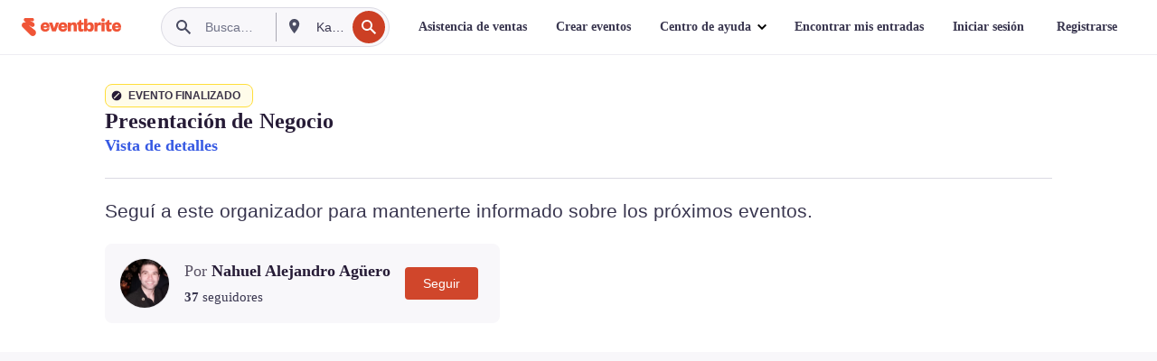

--- FILE ---
content_type: text/html; charset=utf-8
request_url: https://www.eventbrite.com.ar/e/presentacion-de-negocio-registration-197257651947?aff=efbneb
body_size: 39680
content:

<!DOCTYPE html>
	<html xmlns="http://www.w3.org/1999/xhtml" xmlns:fb="http://ogp.me/ns/fb#" lang="es-ar" class="css-transform-support">
	<head>
<meta charset="utf-8" />
<meta http-equiv="X-UA-Compatible" content="IE=edge,chrome=1">
<meta name="viewport" content="initial-scale=1, width=device-width">
<meta name="description" content="Eventbrite - Nahuel Alejandro Agüero presenta Presentación de Negocio - Martes, 27 de septiembre de 2022 - Buscar información sobre el evento y la inscripción"/>
<meta name="keywords" content="Eventbrite, Presentación de Negocio, Presentación de Negocio tickets"/>
<meta http-equiv="Content-Language" content="es" />
<link rel="canonical" href="https://www.eventbrite.com.ar/e/presentacion-de-negocio-registration-73793148293" />
<link rel="alternate" href="android-app://com.eventbrite.attendee/http/www.eventbrite.com/e/197257651947" />
<meta name="y_key" content="d92e23811007b438">
<meta name="msvalidate.01" content="A9AB07B7E430E4608E0BC57AFA5004AA" />
<!--
          ++++++++++++++++++++++++++++++++++
          ++++++++++++++++++++++++++++++++++
          +++++++++.              .+++++++++
          +++++++.                   :++++++
          +++++       ++++++++++      .+++++
          ++++      +++++++++++++      .++++
          ++++     +++++++++++++        ++++
          +++;     +++               +++++++
          +++:             +++++++++++++++++
          ++++.      ,++++++++++++++++++++++
          +++++      +++++++++++++ +++++++++
          +++++++      ++++++++      +++++++
          +++++++++                +++++++++
          +++++++++++.          ++++++++++++
          ++++++++++++++++++++++++++++++++++
          ++++++++++++++++++++++++++++++++++
          
Oh hi there, whatcha looking for? Wanna chat about joining our team?
Check us out at https://www.eventbrite.com/careers
-->
<meta name="robots" content="noindex, follow, noimageindex" />
	<link rel="icon" type="image/png" href="https://cdn.evbstatic.com/s3-build/prod/21198694032-rc2026-01-21_20.04-py27-57288e4/django/images/favicons/favicon-32x32.png" sizes="32x32">
	<link rel="icon" type="image/png" href="https://cdn.evbstatic.com/s3-build/prod/21198694032-rc2026-01-21_20.04-py27-57288e4/django/images/favicons/favicon-194x194.png" sizes="194x194">
	<link rel="icon" type="image/png" href="https://cdn.evbstatic.com/s3-build/prod/21198694032-rc2026-01-21_20.04-py27-57288e4/django/images/favicons/favicon-96x96.png" sizes="96x96">
	<link rel="icon" type="image/png" href="https://cdn.evbstatic.com/s3-build/prod/21198694032-rc2026-01-21_20.04-py27-57288e4/django/images/favicons/android-chrome-192x192.png" sizes="192x192">
	<link rel="icon" type="image/png" href="https://cdn.evbstatic.com/s3-build/prod/21198694032-rc2026-01-21_20.04-py27-57288e4/django/images/favicons/favicon-16x16.png" sizes="16x16">
	<link rel="shortcut icon" href="https://cdn.evbstatic.com/s3-build/prod/21198694032-rc2026-01-21_20.04-py27-57288e4/django/images/favicons/favicon.ico">
<link rel="mask-icon" href="https://cdn.evbstatic.com/s3-build/prod/21198694032-rc2026-01-21_20.04-py27-57288e4/django/images/favicons/safari-pinned-tab.svg" color="#f6682f">
<meta name="apple-mobile-web-app-title" content="Eventbrite">
<meta name="application-name" content="Eventbrite">
<meta name="msapplication-TileColor" content="#f6682f">
<meta name="msapplication-TileImage" content="https://cdn.evbstatic.com/s3-build/prod/21198694032-rc2026-01-21_20.04-py27-57288e4/django/images/favicons/mstile-144x144.png">
<meta name="theme-color" content="#f6682f">
	<link rel="manifest" href="https://cdn.evbstatic.com/s3-build/prod/21198694032-rc2026-01-21_20.04-py27-57288e4/django/images/favicons/manifest.webmanifest">
<link rel="apple-touch-icon" href="https://cdn.evbstatic.com/s3-build/prod/21198694032-rc2026-01-21_20.04-py27-57288e4/django/images/touch_icons/apple-touch-icon-180x180.png">
	<!-- twitter -->
	<meta name="twitter:card" content="summary_large_image" />
	<meta name="twitter:site" content="@eventbrite" />
	<meta name="twitter:title" content="Presentación de Negocio" />
		<meta name="twitter:description" content="Evento online donde conocerás una oportunidad de negocio con la que podés generar ingresos desde tu hogar, y lograr tiempo y dinero a la vez" />
		<meta name="twitter:image" content="https://img.evbuc.com/https%3A%2F%2Fcdn.evbuc.com%2Fimages%2F118125427%2F178932811923%2F1%2Foriginal.20201119-010226?w=1000&amp;auto=format%2Ccompress&amp;q=75&amp;sharp=10&amp;rect=0%2C99%2C1000%2C500&amp;s=4a1450c2d5dd8a91aa3c0bc3d90c1b03" />
		<meta name="twitter:app:name:iphone" content="Eventbrite" />
		<meta name="twitter:app:url:iphone" content="com-eventbrite-attendee://event/197257651947/?referrer=eiosurlxtcar&amp;aff=efbneb" />
		<meta name="twitter:app:id:iphone" content="487922291" />
		<meta name="twitter:app:name:googleplay" content="Eventbrite" />
		<meta name="twitter:app:url:googleplay" content="com-eventbrite-attendee://event/197257651947/?referrer=eandurlxtcar&amp;aff=efbneb" />
		<meta name="twitter:app:id:googleplay" content="com.eventbrite.attendee" />
	<!-- Shared Facebook Tags -->
		<meta property="fb:app_id" content="28218816837"/>
	<meta property="og:site_name" content="Eventbrite"/>
		<meta property="og:image" content="https://img.evbuc.com/https%3A%2F%2Fcdn.evbuc.com%2Fimages%2F118125427%2F178932811923%2F1%2Foriginal.20201119-010226?w=1000&amp;auto=format%2Ccompress&amp;q=75&amp;sharp=10&amp;rect=0%2C99%2C1000%2C500&amp;s=4a1450c2d5dd8a91aa3c0bc3d90c1b03"/>
	<meta property="og:title" content="Presentación de Negocio" />
		<meta property="og:description" content="Evento online donde conocerás una oportunidad de negocio con la que podés generar ingresos desde tu hogar, y lograr tiempo y dinero a la vez" />
	<meta property="og:url" content="https://www.eventbrite.com.ar/e/presentacion-de-negocio-registration-73793148293"/>
		<meta property="og:type" content="events.event"/>
	<!--The default time to live is 7 days, we are bumping to 9 days to test if this reduces crawler traffic,
	documented in ticket EB-85484-->
	<meta property="og:ttl" content="777600">
	<!-- Unique Facebook Tags -->
	<meta property="og:determiner" content="an">
	<meta property="og:locale" content="es_AR">
		<meta property="event:start_time" content="2022-09-27T16:30:00-03:00">
		<meta property="event:end_time" content="2022-09-27T17:00:00-03:00">
	<!-- Applications -->
	<meta property="al:ios:app_name" content="Eventbrite" />
	<meta property="al:ios:url" content="com-eventbrite-attendee://event/197257651947/?referrer=eiosurlxfbk&amp;aff=efbneb"/>
	<meta property="al:ios:app_store_id" content="487922291" />
	<meta property="al:android:app_name" content="Eventbrite" />
	<meta property="al:android:url" content="com-eventbrite-attendee://event/197257651947/?referrer=eandurlxfbk&amp;aff=efbneb" />
	<meta property="al:android:package" content="com.eventbrite.attendee" />
	<!-- android banner -->
	<link rel="alternate" href="android-app://com.eventbrite.attendee/com-eventbrite-attendee/event/197257651947/?referrer=eandurlxgoog&amp;aff=efbneb" />
		<!-- Note: Slack also uses this meta tags -->
		<meta name="twitter:label2" value="When" />
		<meta name="twitter:data2" value="Mar, 27 sep. 2022 a las 16:30" />
		<title>
				Presentación de Negocio Inscripción, Mar, 27 sep. 2022 a las 16:30 | Eventbrite
			 </title>
		<link rel="preconnect" href="https://cdn.evbstatic.com" />
		<link rel="dns-prefetch" href="https://cdn.evbstatic.com" />
		<link rel="preconnect" href="https://img.evbuc.com" />
		<link rel="dns-prefetch" href="https://img.evbuc.com" />
		<link rel="preconnect" href="https://cdn.branch.io" />
		<link rel="dns-prefetch" href="https://cdn.branch.io" />
		<link rel="preconnect" href="https://www.googletagmanager.com" />
		<link rel="dns-prefetch" href="https://www.googletagmanager.com" />
			<link rel="preload" href="https://img.evbuc.com/https%3A%2F%2Fcdn.evbuc.com%2Fimages%2F118125427%2F178932811923%2F1%2Foriginal.20201119-010226?w=940&amp;auto=format%2Ccompress&amp;q=75&amp;sharp=10&amp;rect=0%2C99%2C1000%2C500&amp;s=fcc38bd57f3e9126b60934de9e56e913" as="image" fetchpriority="high" />
			<link rel="preload" href="https://img.evbuc.com/https%3A%2F%2Fcdn.evbuc.com%2Fimages%2F118125427%2F178932811923%2F1%2Foriginal.20201119-010226?w=50&amp;auto=format%2Ccompress&amp;q=75&amp;sharp=10&amp;rect=0%2C99%2C1000%2C500&amp;s=23d28cff5fd6684064cda52e9926f5e8" as="image" fetchpriority="high"/>
<script type="text/javascript">
	window.EBFONTCOND_PROPERTIES = {
		family: "Neue Plak Condensed",
		src: "https://cdn.evbstatic.com/s3-build/perm_001/dfcae5/django/js/src/eb/fonts/neueplak-condensed.js",
		oldVersions: [
			"EB.fonts.neueplak-condensed.12-01-2018",
			"EB.fonts.neueplak-condensed.12-03-2018",
		],
		version: "EB.fonts.neueplak-condensed.08-22-2023",
	};
	window.EBFONT_PROPERTIES = {
		family: "Neue Plak",
		src: "https://cdn.evbstatic.com/s3-build/perm_001/01489c/django/js/src/eb/fonts/neueplak.js",
		oldVersions: [
			"EB.fonts.neueplak.03-19-2019",
			"EB.fonts.neueplak.10-24-2018",
			"EB.fonts.neueplak.09-20-2018",
			"EB.fonts.neueplak.09-04-2018",
			"EB.fonts.neueplak.08-30-2018",
			"EB.fonts.neueplak.08-24-2018",
			"EB.fonts.benton.10-26-2016",
			"EB.fonts.benton.11-29-2016",
		],
		version: "EB.fonts.neueplak.08-22-2023",
	};
</script>
<script type="text/javascript" charset="utf-8" crossorigin="anonymous">/* eslint-disable */
!function(a,b){a.EB=a.EB||{},EB.renderFonts=function(c,d){d||(d=a.EBFONT_PROPERTIES.family);for(var e="",f=b.createElement("style"),g=0,h;h=c[g];g++)e+="@font-face{font-family:'"+d+"';font-weight:"+h.weight+";font-style:"+h.style+";src:url(data:application/font-woff;base64,"+h.base64+") format('woff');}";f.styleSheet&&!f.sheet?f.styleSheet.cssText=e:f.appendChild(b.createTextNode(e)),b.getElementsByTagName("head")[0].appendChild(f),b.documentElement.className+=" font-has-loaded"},EB.readWriteFontFromLocalStorage=function(a){for(var c=0;c<a.oldVersions.length;c++)localStorage.removeItem(a.oldVersions[c]);var d=JSON.parse(localStorage.getItem(a.version));if(d)EB.renderFonts(d,a.family);else{var e=b.createElement("script");e.src=a.src,EB.shouldRenderFonts=!0,EB.shouldRenderSecondaryFonts=!0,b.getElementsByTagName("head")[0].appendChild(e),setTimeout(function(){EB.shouldRenderFonts=!1,EB.shouldRenderSecondaryFonts=!1},3e3)}};try{if(a.localStorage)try{localStorage.setItem("localStorage",1),localStorage.removeItem("localStorage"),EB.readWriteFontFromLocalStorage(a.EBFONT_PROPERTIES),EB.readWriteFontFromLocalStorage(a.EBFONTCOND_PROPERTIES)}catch(c){Storage.prototype._setItem=Storage.prototype.setItem,Storage.prototype.setItem=function(){}}}catch(d){}}(window,document);
</script>
<script>
	/*global document, window */
var checkoutExternalUrls = [
	'/checkout-external',
	'/tickets-external',
	'/signin/checkout',
];
window.EB = window.EB || {};
window.EB.TranscendConsent = (function () {
	return {
		shouldDisableTranscend: function () {
			if(this.isEmbeddableContent()){
				return true;
			}
			try {
				return this.isCheckoutOrIframe();
			} catch (e) {
				return true;
			}
		},
		isEmbeddableContent: function () {
			return this.isEmbeddableStructuredContent();
		},
		isEmbeddableStructuredContent: function () {
			var structuredContenEmbeddableUrls = [
				'/structured_content/widgets',
			];
			if(structuredContenEmbeddableUrls.find(function(url){
				return window.location.pathname.indexOf(url) !== -1;
			})){
				return true;
			}
			return false;
		},
		isCheckoutOrIframe: function () {
			return (
				checkoutExternalUrls.indexOf(window.location.pathname) >= 0 ||
				this.isInsideIframe()
			);
		},
		isInsideIframe: function () {
			try {
				return window.self !== window.top;
			} catch (e) {
				return true;
			}
		},
		isNonTld: function () {
			try {
				return !['evbdev', 'evbqa', 'eventbrite'].find(
					(env) => window.parent.location.hostname.indexOf(env) >= 0,
				);
			} catch (e) {
				return true;
			}
		},
		isInsideNonTldIframe: function () {
			return this.isInsideIframe() && this.isNonTld();
		},
	};
})();
</script>
<script type="text/javascript">
	// Define dataLayer and the gtag function.
	window.dataLayer = window.dataLayer || [];
	if (typeof gtag !== 'function') function gtag(){ dataLayer.push(arguments); }
	gtag('set', 'developer_id.dOGRkZj', true);
	// Passing ad click, client ID, and session ID information in URLs
	gtag('set', 'url_passthrough', true);
</script>
<!-- Transcend Consent Airgap Code-->
	<script
		data-cfasync="false"
		src="https://cdntranscend.eventbrite.com/cm/f2747157-cf59-4ef1-8703-018defe51764/airgap.js"
		data-sync-endpoint="https://synctranscend.eventbrite.com/consent-manager/f2747157-cf59-4ef1-8703-018defe51764"
		data-ui-z-index="550"
		data-tracker-overrides="[...] GoogleConsentMode:security_storage=Essential"
		data-protect-realms="self"
		data-ui-shadow-root="open"
		data-locale="es-ES"
		data-local-sync="allow-network-observable"
></script>
<!-- END Transcend Consent Airgap Code -->
<script>
	const regimes = window.airgap && window.airgap.getRegimes ? window.airgap.getRegimes() : null;
	const defaultRegime = regimes ? regimes.values().next().value : "CPRA";
	console.log("Regime detected is "+ defaultRegime + ", loading transcend via core")
	if (!EB.TranscendConsent.shouldDisableTranscend()) {
	  try{
		// Add the event listener
		window.airgap.addEventListener(
		  'sync',
		  () => {
			console.log("Sync done: Show banner")
			window.transcend.ready((transcend) => {
			  transcend.autoShowConsentManager();
			})
		  },
		  { once: true } // we only want this to run on initial sync
		);
	  }catch(error) {
		console.error("Failed to sync and load the banner")
	  }  
	} else {
			console.log("Do not show banner")
	}
	dataLayer.push({ event: "transcendLoaded" });
</script>
		<script type="text/javascript">
		//<![CDATA[
		(function() {
			var ga = document.createElement('script'); ga.type = 'text/javascript'; ga.defer = true;
			ga.src = ('https:' == document.location.protocol ? 'https://ssl' : 'http://www') + '.google-analytics.com/ga.js';
			var s = document.getElementsByTagName('script')[0]; s.parentNode.insertBefore(ga, s);
		})();
		var _gaq = _gaq || [];
		//]]>
		</script>
		<script>
			(function(i,s,o,g,r,a,m){i['GoogleAnalyticsObject']=r;i[r]=i[r]||function(){
				(i[r].q=i[r].q||[]).push(arguments)},i[r].l=1*new Date();a=s.createElement(o),
				m=s.getElementsByTagName(o)[0];a.async=1;a.src=g;m.parentNode.insertBefore(a,m)
			})(window,document,'script','//www.google-analytics.com/analytics.js','ga');
			ga('create', 'UA-141520-1', {'allowLinker': true, 'cookieFlags': 'SameSite=None; Secure' }, 'auto');
			ga('set', 'forceSSL', true);
		</script>
		<!-- Google Tag Manager - Eventbrite - Main container-->
			<script type="text/javascript">
				window.dataLayer = window.dataLayer || [];
				dataLayer.push({
					'dfaPartnerID': 'dfa_partner_id_not_set',
					'publicUserID': ''
				});
		(function(w,d,s,l,i){w[l]=w[l]||[];w[l].push({'gtm.start':
		new Date().getTime(),event:'gtm.js'});var f=d.getElementsByTagName(s)[0],
		j=d.createElement(s),dl=l!='dataLayer'?'&l='+l:'';j.async=true;j.src=
		'https://www.googletagmanager.com/gtm.js?id='+i+dl;f.parentNode.insertBefore(j,f);
		})(window,document,'script','dataLayer','GTM-5P8FXJ');
			</script>
		<!-- End Google Tag Manager -->
			<script type="text/javascript">
				var isSafari = /^((?!chrome|android).)*safari/i.test(navigator.userAgent);
				var assetsToFetch = [{"url":"https://cdn.evbstatic.com/s3-build/fe/build/vendor.a782a66694588ef3d180.dll.js","kind":"script","target":"web"}];
				for(var i = 0; i < assetsToFetch.length; i++) {
					var link = document.createElement("link");
					link.as = "script";
					link.href = assetsToFetch[i].url;
					link.setAttribute("defer", "");
					document.head.appendChild(link);
				}
			</script>
		<script type="application/ld+json">
			{
			  "@context": "https://schema.org",
			  "@type": "WebPage",
			  "name": "Presentación de Negocio",
			  "speakable": {
				"@type": "SpeakableSpecification",
				"xPath": [
				  "/html/head/meta[@property='og:title']/@content",
				  "/html/head/meta[@name='description']/@content"
				  ]
			  },
			  "url": "https://www.eventbrite.com.ar/e/presentacion-de-negocio-registration-73793148293"
			}
		</script>
		<link rel="preconnect" href="https://cdn.evbstatic.com/s3-build/fe/build/listings--10.11.3--eds-4.3.143.css" /><link  rel="stylesheet" type="text/css" href="https://cdn.evbstatic.com/s3-build/fe/build/listings--10.11.3--eds-4.3.143.css" />
<link rel="preconnect" href="https://cdn.evbstatic.com/s3-build/fe/build/listings.7aef66b52929991a4f5e.css" /><link  rel="stylesheet" type="text/css" href="https://cdn.evbstatic.com/s3-build/fe/build/listings.7aef66b52929991a4f5e.css" />
<link rel="preconnect" href="https://cdn.evbstatic.com/s3-build/fe/build/vendor.814f71cb41755a7f68e5.css" /><link  rel="stylesheet" type="text/css" href="https://cdn.evbstatic.com/s3-build/fe/build/vendor.814f71cb41755a7f68e5.css" />
	</head>
	<body id="event-page" class="js-listing-page"
		data-automation="listing2014"
			data-event-id="197257651947"
		data-backend-type="SOA"
		data-should-track-event-view="false"
		data-should-fire-tracking-beacon="false"
		data-static-event-cache="false"
	>
		<noscript>
			<iframe src="https://www.googletagmanager.com/ns.html?id=GTM-5P8FXJ"
			height="0" width="0" style="display:none;visibility:hidden"></iframe>
		</noscript>
			<script defer src="https://www.eventbrite.com.ar/static/widgets/eb_widgets.js"></script>
		<div class="">
	<div id="root"><div class="" data-reactroot=""><div class="eds-structure eds-structure--min-height" data-spec="eds-structure"><div class="eds-structure__header"><header class="GlobalNav-module__main___jfEt2 GlobalNav-module__withSearchDropdown___GARO5"><nav aria-label="Navegación principal" data-testid="global-nav" class="GlobalNav-module__navContainer___3so1o"><div class="GlobalNav-module__navWrapper___1bK0r"><div class="GlobalNav-module__mobileNavTopSection___3piCz"><div class="GlobalNav-module__logo___1m77E" tabindex="-1"><a href="https://www.eventbrite.com.ar/" aria-label="Inicio" style="background-color:transparent" class="Logo-module__desktop___34U8a" tabindex="0" data-heap-id="seo-global-nav-logo-desktop-click"><i class="eds-vector-image eds-brand--small eds-vector-image--ui-orange eds-vector-image--block eds-vector-image-size--reset" title="Eventbrite" data-spec="icon" data-testid="icon" style="height:auto;width:110px"><svg id="logo-wordmark-brand_svg__Layer_1" x="0" y="0" viewBox="0 0 2300 400.8" xml:space="preserve"><style>
		.logo-wordmark-brand_svg__st3{fill:#221d19}
	</style><g><g><path class="logo-wordmark-brand_svg__st3" d="M794 99.5l-43.2 123H749l-43.1-123h-75.6l73.8 198h85.8l73.8-198zM1204.1 94.1c-29.8 0-53.4 13.3-64 35.1V99.5h-72v198.1h72v-97.3c0-29.8 9.8-49.3 34.2-49.3 21.8 0 29.4 14.2 29.4 41.3v105.2h72V173.2c0-41.3-17.4-79.1-71.6-79.1zM1753.1 134.6V99.5h-72v198.1h72V207c0-33.3 16.5-47.7 43.1-47.7 13.8 0 28.9 2.7 38.7 8.5v-68c-4.9-4-15.6-7.6-27.6-7.6-26.2 0-47.1 20.2-54.2 42.4zM1846.9 99.5h72v198.1h-72z"></path><circle class="logo-wordmark-brand_svg__st3" cx="1882.9" cy="44.9" r="40.7"></circle><path class="logo-wordmark-brand_svg__st3" d="M2028.9 221.5v-72.4h51.6V99.4h-51.6V44.8h-43.2c0 30.2-24.5 54.6-54.7 54.6v49.7h26.7v93.2c0 46.7 31.5 60.4 64.9 60.4 27.1 0 44.4-6.7 59.6-17.8v-46.6c-12 4.9-21.8 6.7-30.6 6.7-14.7.1-22.7-6.6-22.7-23.5zM1402 245.1s-.1 0 0 0h-.2c-14.6 0-22.5-6.7-22.5-23.5v-72.4h51.6V99.4h-51.6V44.8h-43.2c0 30.2-24.5 54.6-54.7 54.6h-.1v49.7h26.7v93.2c0 46.7 31.5 60.4 64.9 60.4 27.1 0 44.4-6.7 59.6-17.8v-46.6c-11.9 4.9-21.7 6.8-30.5 6.8zM1402 245.1h-.1.1c-.1 0 0 0 0 0zM543.9 94.2c-61.7 0-107.9 44.9-107.9 107.5 0 63.1 45.3 101.3 108.8 101.3 57.7 0 92.2-30.1 100.4-76h-59.1c-6.7 15.5-19.1 22.2-38.6 22.2-21.8 0-39.5-11.5-41.3-36h139v-20c-.1-53.7-35.2-99-101.3-99zM507 178.6c2.7-18.7 12.9-32.9 36-32.9 21.3 0 32.9 15.1 33.8 32.9H507zM954.1 94.2c-61.7 0-107.9 44.9-107.9 107.5 0 63.1 45.3 101.3 108.8 101.3 57.7 0 92.2-30.1 100.4-76h-59.1c-6.7 15.5-19.1 22.2-38.6 22.2-21.8 0-39.5-11.5-41.3-36h139v-20c0-53.7-35.1-99-101.3-99zm-36.9 84.4c2.7-18.7 12.9-32.9 36-32.9 21.3 0 32.9 15.1 33.8 32.9h-69.8zM2300 193.2c0-53.7-35.1-99-101.3-99-61.7 0-107.9 44.9-107.9 107.5 0 63.1 45.3 101.3 108.8 101.3 57.7 0 92.2-30.1 100.4-76h-59.1c-6.7 15.5-19.1 22.2-38.6 22.2-21.8 0-39.5-11.5-41.3-36h139v-20zm-138.1-14.6c2.7-18.7 12.9-32.9 36-32.9 21.3 0 32.9 15.1 33.8 32.9h-69.8zM1582 93.8c-33.3 0-55.6 16-65.4 39.6v-116h-72v280.1h55.6l12.4-34.2c11.1 24 36 39.6 68 39.6 59.6 0 89.4-45.8 89.4-104.5 0-58.4-29.8-104.6-88-104.6zm-25.3 153.4c-24.5 0-40-18.7-40-47.6V197c0-28.5 15.6-47.1 40-47.1 28 0 40.9 20 40.9 48.5 0 28.8-12.9 48.8-40.9 48.8z"></path></g><path class="logo-wordmark-brand_svg__st3" d="M302.8 269L170.1 165.6c-2.2-1.7.1-5.1 2.5-3.7l51.8 29c23.5 13.2 53.2 5.5 67.4-17.3 15-24.1 7.1-55.8-17.5-70l-76-43.9c-2.4-1.4-.6-5.1 2-4l34.9 14c.1 0 .9.3 1.2.4 3.7 1.3 7.7 2 11.8 2 18.9 0 34.5-15 35.8-32.8C285.7 16.1 268.1 0 247 0H85.6C64.9 0 47.4 16.9 47.7 37.6c.1 11 5.1 20.8 12.8 27.5 5.8 5.1 25.4 20.7 34.7 28.2 1.7 1.3.7 4-1.4 4H61.5C27.5 97.5 0 125.1 0 159.1c0 17.2 7 32.7 18.4 44l187.1 177.8c13.2 12.3 31 19.9 50.5 19.9 41 0 74.2-33.2 74.2-74.2-.1-23.2-10.7-44-27.4-57.6z"></path></g></svg><span class="eds-is-hidden-accessible">Eventbrite</span></i></a><a href="https://www.eventbrite.com.ar/" aria-label="Inicio" style="background-color:transparent" class="Logo-module__mobile___2HSZd" tabindex="0" data-heap-id="seo-global-nav-logo-mobile-click"><i class="eds-vector-image eds-brand--small eds-vector-image--ui-orange eds-vector-image--block eds-vector-image-size--reset" title="Eventbrite" data-spec="icon" data-testid="icon" style="height:24px;width:24px"><svg id="logo-e-brand_svg__Layer_1" x="0" y="0" viewBox="0 0 1000 1213.9" xml:space="preserve"><style></style><g><path d="M917 814.9L515.3 501.7c-6.7-5.1.2-15.4 7.5-11.3l156.9 87.9c71.1 39.9 161 16.8 204.1-52.4 45.4-73 21.4-169.1-53.2-212.2L600.4 180.6c-7.3-4.3-1.9-15.3 6-12.2l105.8 42.3c.2.1 2.7 1 3.7 1.3 11.2 3.9 23.3 6.1 35.9 6.1 57.4 0 104.5-45.4 108.6-99.4C865.5 48.9 812 0 748.2 0h-489c-62.8 0-115.5 51.3-114.7 113.9.4 33.3 15.3 63 38.7 83.4 17.6 15.3 76.9 62.8 105.1 85.3 5 4 2.2 12.1-4.3 12.1h-97.9C83.2 295.3 0 378.9 0 482c0 52.1 21.3 99.2 55.6 133.1l566.6 538.5c40.1 37.4 93.9 60.3 153.1 60.3 124.1 0 224.7-100.6 224.7-224.7 0-70.3-32.4-133.1-83-174.3z" fill="#221d19"></path></g></svg><span class="eds-is-hidden-accessible">Eventbrite</span></i></a></div><div class="GlobalNav-module__mobileNavLinks___3XK3A"><ul class="GlobalNav-module__mobileNavLinkContainer___2IozU"><li class="GlobalNav-module__mobileNavListLink___3VHlx"><a class="NavLink-module__main___3_J-1 GlobalNav-module__mobileLogin___3ohFw" href="https://www.eventbrite.com.ar/signin/signup/?referrer=%2Fmytickets" data-testid="navLink" aria-label="Encontrar mis entradas" data-heap-id="seo-global-nav-link-find-my-tickets-click"><span aria-label="Encontrar mis entradas">Encontrar mis entradas</span></a></li><li class="GlobalNav-module__mobileNavListLink___3VHlx"><a class="NavLink-module__main___3_J-1 GlobalNav-module__mobileLogin___3ohFw" href="https://www.eventbrite.com.ar/signin/?referrer=%2Fe%2F197257651947%2F%3Faff%3Defbneb%26lang%3Des-ar%26locale%3Des_AR%26status%3D70%26view%3Dlisting" data-testid="navLink" aria-label="Iniciar sesión" data-heap-id="seo-global-nav-link-login-click" rel="nofollow"><span aria-label="Iniciar sesión">Iniciar sesión</span></a></li><li class="GlobalNav-module__mobileNavListLink___3VHlx"><a class="NavLink-module__main___3_J-1 GlobalNav-module__mobileSignup___1625C" href="https://www.eventbrite.com.ar/signin/signup/?referrer=%2Fe%2F197257651947%2F%3Faff%3Defbneb%26lang%3Des-ar%26locale%3Des_AR%26status%3D70%26view%3Dlisting" data-testid="navLink" aria-label="Registrarse" data-heap-id="seo-global-nav-link-signup-click" rel="nofollow"><span aria-label="Registrarse">Registrarse</span></a></li><li data-heap-id="seo-global-nav-dropdown-mobile-click" class="MobileDropdown-module__mobileDropdown___1-DuJ" tabindex="0"><i class="Icon_root__1kdkz Icon_icon-small__1kdkz" aria-hidden="true"><svg xmlns="http://www.w3.org/2000/svg" width="24" height="24" fill="#3A3247" viewBox="0 0 24 24"><path d="M20 5H4v2h16zM4 11h16v2H4zm0 6h16v2H4z" clip-rule="evenodd"></path></svg></i><i class="Icon_root__1kdkz Icon_icon-small__1kdkz" aria-hidden="true"><svg xmlns="http://www.w3.org/2000/svg" width="24" height="24" fill="#3A3247" viewBox="0 0 24 24"><path d="m13.4 12 3.5-3.5-1.4-1.4-3.5 3.5-3.5-3.5-1.4 1.4 3.5 3.5-3.5 3.5 1.4 1.4 3.5-3.5 3.5 3.5 1.4-1.4z"></path></svg></i><ul class="Dropdown-module__dropdown___3wMWo" aria-label="submenú" data-testid="global-nav-dropdown"><li data-testid="link-container__level1" class="Dropdown-module__navLinkContainer___IFjfQ"><a class="NavLink-module__main___3_J-1 nav-link__dropdown nav-link__dropdpown__level1" href="https://www.eventbrite.com.ar/d/local/events/" data-testid="navLink" aria-label="Buscar eventos" data-heap-id="seo-global-nav-link-find-events-click"><span data-testid="navLink-icon" class=""><i class="Icon_root__1kdkz Icon_icon-small__1kdkz" aria-hidden="true"><i class="Icon_root__1kdkz Icon_icon-small__1kdkz" aria-hidden="true"><svg xmlns="http://www.w3.org/2000/svg" width="24" height="24" fill="#3A3247" viewBox="0 0 24 24"><path d="M10 13h4v-2h-4zm6 5h-.413c-.603-1.437-1.833-2.424-3.587-2.424S9.016 16.563 8.413 18H8V6h.413C9.016 7.437 10.246 8.424 12 8.424S14.984 7.437 15.587 6H16zM14 4s0 2.424-2 2.424S10 4 10 4H6v16h4s0-2.424 2-2.424S14 20 14 20h4V4z" clip-rule="evenodd"></path></svg></i></i></span><span aria-label="Buscar eventos">Buscar eventos</span></a></li><li class="NestedDropdownItem-module__nestedDropdownTrigger___3e99X" tabindex="-1"><span data-heap-id="seo-global-nav-dropdown-create-events-click" class="NestedDropdownItem-module__titleContainer___28qcS" tabindex="0"><span class="NestedDropdownItem-module__iconContainer___1eN6Z"><i class="eds-vector-image eds-icon--small" data-spec="icon" data-testid="icon" aria-hidden="true"><i class="Icon_root__1kdkz Icon_icon-small__1kdkz" aria-hidden="true"><svg xmlns="http://www.w3.org/2000/svg" width="24" height="24" fill="#3A3247" viewBox="0 0 24 24"><path d="M17 6.5v-2h-2v2H9v-2H7v2H5v13h14v-13zm0 11H7v-7h10v8z" clip-rule="evenodd"></path></svg></i></i></span><span>Crear eventos</span><span class="NestedDropdownItem-module__arrowIcons___2NwH6"><i class="eds-vector-image eds-icon--small" data-spec="icon" data-testid="icon" aria-hidden="true"><svg id="chevron-up-chunky_svg__eds-icon--chevron-up-chunky_svg" x="0" y="0" viewBox="0 0 24 24" xml:space="preserve"><path id="chevron-up-chunky_svg__eds-icon--chevron-up-chunky_base" fill-rule="evenodd" clip-rule="evenodd" d="M17 13.8l-5-5-5 5 1.4 1.4 3.6-3.6 3.6 3.6z"></path></svg></i><i class="eds-vector-image eds-icon--small" data-spec="icon" data-testid="icon" aria-hidden="true"><svg id="chevron-down-chunky_svg__eds-icon--chevron-down-chunky_svg" x="0" y="0" viewBox="0 0 24 24" xml:space="preserve"><path id="chevron-down-chunky_svg__eds-icon--chevron-down-chunky_base" fill-rule="evenodd" clip-rule="evenodd" d="M7 10.2l5 5 5-5-1.4-1.4-3.6 3.6-3.6-3.6z"></path></svg></i></span></span><ul class="NestedDropdownItem-module__submenu___3TV4u" aria-label="submenú"><li data-heap-id="seo-global-nav-dropdown-solutions-click" tabindex="0" class="SecondaryDropdown-module__secondaryDropdownTrigger___2tgnG" data-globalnav-text="Solutions"><span class="SecondaryDropdown-module__titleContainer___2j-cS"><span>Soluciones</span><span class="SecondaryDropdown-module__iconContainer___14tna"><i class="eds-vector-image eds-icon--small" data-spec="icon" data-testid="icon" aria-hidden="true"><svg id="chevron-right-chunky_svg__eds-icon--chevron-right-chunky_svg" x="0" y="0" viewBox="0 0 24 24" xml:space="preserve"><path id="chevron-right-chunky_svg__eds-icon--chevron-right-chunky_base" fill-rule="evenodd" clip-rule="evenodd" d="M10.2 17l5-5-5-5-1.4 1.4 3.6 3.6-3.6 3.6z"></path></svg></i></span></span><ul class="SecondaryDropdown-module__secondaryDropdown___3kH0U"><button tabindex="0"><svg id="chevron-left-chunky_svg__eds-icon--chevron-left-chunky_svg" x="0" y="0" viewBox="0 0 24 24" xml:space="preserve"><path id="chevron-left-chunky_svg__eds-icon--chevron-left-chunky_base" fill-rule="evenodd" clip-rule="evenodd" d="M13.8 7l-5 5 5 5 1.4-1.4-3.6-3.6 3.6-3.6z"></path></svg>Soluciones</button><li class="SecondaryDropdown-module__navLinkContainer___1UKfq"><a class="NavLink-module__main___3_J-1 nav-link__dropdown" href="https://www.eventbrite.com.ar/l/sell-tickets/" data-testid="navLink" aria-label="Venta de entradas" data-heap-id="seo-global-nav-link-event-ticketing-click"><span aria-label="Venta de entradas">Venta de entradas</span></a></li><li class="SecondaryDropdown-module__navLinkContainer___1UKfq"><a class="NavLink-module__main___3_J-1 nav-link__dropdown" href="https://www.eventbrite.com.ar/organizer/features/event-marketing-platform/" data-testid="navLink" aria-label="Plataforma de marketing para eventos" data-heap-id="seo-global-nav-link-marketing-suite-click"><span aria-label="Plataforma de marketing para eventos">Plataforma de marketing para eventos</span></a></li><li class="SecondaryDropdown-module__navLinkContainer___1UKfq"><a class="NavLink-module__main___3_J-1 nav-link__dropdown" href="https://www.eventbrite.com.ar/l/eventbrite-ads/" data-testid="navLink" aria-label="Eventbrite Ads" data-heap-id="seo-global-nav-link-eventbrite-ads-click"><span aria-label="Eventbrite Ads">Eventbrite Ads</span></a></li><li class="SecondaryDropdown-module__navLinkContainer___1UKfq"><a class="NavLink-module__main___3_J-1 nav-link__dropdown" href="https://www.eventbrite.com.ar/l/event-payment/" data-testid="navLink" aria-label="Pagos" data-heap-id="seo-global-nav-link-payments-click"><span aria-label="Pagos">Pagos</span></a></li></ul></li><li data-heap-id="seo-global-nav-dropdown-industry-click" tabindex="0" class="SecondaryDropdown-module__secondaryDropdownTrigger___2tgnG" data-globalnav-text="Industry"><span class="SecondaryDropdown-module__titleContainer___2j-cS"><span>Industria</span><span class="SecondaryDropdown-module__iconContainer___14tna"><i class="eds-vector-image eds-icon--small" data-spec="icon" data-testid="icon" aria-hidden="true"><svg id="chevron-right-chunky_svg__eds-icon--chevron-right-chunky_svg" x="0" y="0" viewBox="0 0 24 24" xml:space="preserve"><path id="chevron-right-chunky_svg__eds-icon--chevron-right-chunky_base" fill-rule="evenodd" clip-rule="evenodd" d="M10.2 17l5-5-5-5-1.4 1.4 3.6 3.6-3.6 3.6z"></path></svg></i></span></span><ul class="SecondaryDropdown-module__secondaryDropdown___3kH0U"><button tabindex="0"><svg id="chevron-left-chunky_svg__eds-icon--chevron-left-chunky_svg" x="0" y="0" viewBox="0 0 24 24" xml:space="preserve"><path id="chevron-left-chunky_svg__eds-icon--chevron-left-chunky_base" fill-rule="evenodd" clip-rule="evenodd" d="M13.8 7l-5 5 5 5 1.4-1.4-3.6-3.6 3.6-3.6z"></path></svg>Industria</button><li class="SecondaryDropdown-module__navLinkContainer___1UKfq"><a class="NavLink-module__main___3_J-1 nav-link__dropdown" href="https://www.eventbrite.com.ar/l/music/" data-testid="navLink" aria-label="Música" data-heap-id="seo-global-nav-link-music-click"><span aria-label="Música">Música</span></a></li><li class="SecondaryDropdown-module__navLinkContainer___1UKfq"><a class="NavLink-module__main___3_J-1 nav-link__dropdown" href="https://www.eventbrite.com.ar/organizer/event-industry/food-drink-event-ticketing/" data-testid="navLink" aria-label="Comida y bebidas" data-heap-id="seo-global-nav-link-food-&amp;-beverage-click"><span aria-label="Comida y bebidas">Comida y bebidas</span></a></li><li class="SecondaryDropdown-module__navLinkContainer___1UKfq"><a class="NavLink-module__main___3_J-1 nav-link__dropdown" href="https://www.eventbrite.com.ar/organizer/event-industry/performing-arts/" data-testid="navLink" aria-label="Artes escénicas" data-heap-id="seo-global-nav-link-performing-arts-click"><span aria-label="Artes escénicas">Artes escénicas</span></a></li><li class="SecondaryDropdown-module__navLinkContainer___1UKfq"><a class="NavLink-module__main___3_J-1 nav-link__dropdown" href="https://www.eventbrite.com.ar/l/npo/" data-testid="navLink" aria-label="Solidaridad" data-heap-id="seo-global-nav-link-charity-&amp;-causes-click"><span aria-label="Solidaridad">Solidaridad</span></a></li><li class="SecondaryDropdown-module__navLinkContainer___1UKfq"><a class="NavLink-module__main___3_J-1 nav-link__dropdown" href="https://www.eventbrite.com.ar/organizer/event-format/host-retail-events/" data-testid="navLink" aria-label="Venta al por menor" data-heap-id="seo-global-nav-link-retail-click"><span aria-label="Venta al por menor">Venta al por menor</span></a></li></ul></li><li data-heap-id="seo-global-nav-dropdown-event-types-click" tabindex="0" class="SecondaryDropdown-module__secondaryDropdownTrigger___2tgnG" data-globalnav-text="Event Types"><span class="SecondaryDropdown-module__titleContainer___2j-cS"><span>Tipos de evento</span><span class="SecondaryDropdown-module__iconContainer___14tna"><i class="eds-vector-image eds-icon--small" data-spec="icon" data-testid="icon" aria-hidden="true"><svg id="chevron-right-chunky_svg__eds-icon--chevron-right-chunky_svg" x="0" y="0" viewBox="0 0 24 24" xml:space="preserve"><path id="chevron-right-chunky_svg__eds-icon--chevron-right-chunky_base" fill-rule="evenodd" clip-rule="evenodd" d="M10.2 17l5-5-5-5-1.4 1.4 3.6 3.6-3.6 3.6z"></path></svg></i></span></span><ul class="SecondaryDropdown-module__secondaryDropdown___3kH0U"><button tabindex="0"><svg id="chevron-left-chunky_svg__eds-icon--chevron-left-chunky_svg" x="0" y="0" viewBox="0 0 24 24" xml:space="preserve"><path id="chevron-left-chunky_svg__eds-icon--chevron-left-chunky_base" fill-rule="evenodd" clip-rule="evenodd" d="M13.8 7l-5 5 5 5 1.4-1.4-3.6-3.6 3.6-3.6z"></path></svg>Tipos de evento</button><li class="SecondaryDropdown-module__navLinkContainer___1UKfq"><a class="NavLink-module__main___3_J-1 nav-link__dropdown" href="https://www.eventbrite.com.ar/organizer/event-type/music-venues/" data-testid="navLink" aria-label="Conciertos" data-heap-id="seo-global-nav-link-concerts-click"><span aria-label="Conciertos">Conciertos</span></a></li><li class="SecondaryDropdown-module__navLinkContainer___1UKfq"><a class="NavLink-module__main___3_J-1 nav-link__dropdown" href="https://www.eventbrite.com.ar/organizer/event-type/create-a-workshop/" data-testid="navLink" aria-label="Clases y talleres" data-heap-id="seo-global-nav-link-classes-&amp;-workshops-click"><span aria-label="Clases y talleres">Clases y talleres</span></a></li><li class="SecondaryDropdown-module__navLinkContainer___1UKfq"><a class="NavLink-module__main___3_J-1 nav-link__dropdown" href="https://www.eventbrite.com.ar/organizer/event-type/festival-solutions/" data-testid="navLink" aria-label="Festivales y ferias" data-heap-id="seo-global-nav-link-festivals-&amp;-fairs-click"><span aria-label="Festivales y ferias">Festivales y ferias</span></a></li><li class="SecondaryDropdown-module__navLinkContainer___1UKfq"><a class="NavLink-module__main___3_J-1 nav-link__dropdown" href="https://www.eventbrite.com.ar/l/conferences/" data-testid="navLink" aria-label="Conferencias" data-heap-id="seo-global-nav-link-conferences-click"><span aria-label="Conferencias">Conferencias</span></a></li><li class="SecondaryDropdown-module__navLinkContainer___1UKfq"><a class="NavLink-module__main___3_J-1 nav-link__dropdown" href="https://www.eventbrite.com.ar/organizer/event-type/eventbrite-for-business/" data-testid="navLink" aria-label="Eventos corporativos" data-heap-id="seo-global-nav-link-corporate-events-click"><span aria-label="Eventos corporativos">Eventos corporativos</span></a></li><li class="SecondaryDropdown-module__navLinkContainer___1UKfq"><a class="NavLink-module__main___3_J-1 nav-link__dropdown" href="https://www.eventbrite.com.ar/organizer/event-type/virtual-events-platform/" data-testid="navLink" aria-label="Eventos en línea" data-heap-id="seo-global-nav-link-online-events-click"><span aria-label="Eventos en línea">Eventos en línea</span></a></li></ul></li><li data-heap-id="seo-global-nav-dropdown-blog-click" tabindex="0" class="SecondaryDropdown-module__secondaryDropdownTrigger___2tgnG" data-globalnav-text="Blog"><span class="SecondaryDropdown-module__titleContainer___2j-cS"><span>Blog</span><span class="SecondaryDropdown-module__iconContainer___14tna"><i class="eds-vector-image eds-icon--small" data-spec="icon" data-testid="icon" aria-hidden="true"><svg id="chevron-right-chunky_svg__eds-icon--chevron-right-chunky_svg" x="0" y="0" viewBox="0 0 24 24" xml:space="preserve"><path id="chevron-right-chunky_svg__eds-icon--chevron-right-chunky_base" fill-rule="evenodd" clip-rule="evenodd" d="M10.2 17l5-5-5-5-1.4 1.4 3.6 3.6-3.6 3.6z"></path></svg></i></span></span><ul class="SecondaryDropdown-module__secondaryDropdown___3kH0U"><button tabindex="0"><svg id="chevron-left-chunky_svg__eds-icon--chevron-left-chunky_svg" x="0" y="0" viewBox="0 0 24 24" xml:space="preserve"><path id="chevron-left-chunky_svg__eds-icon--chevron-left-chunky_base" fill-rule="evenodd" clip-rule="evenodd" d="M13.8 7l-5 5 5 5 1.4-1.4-3.6-3.6 3.6-3.6z"></path></svg>Blog</button><li class="SecondaryDropdown-module__navLinkContainer___1UKfq"><a class="NavLink-module__main___3_J-1 nav-link__dropdown" href="https://www.eventbrite.com.ar/blog/category/tips-and-guides/" data-testid="navLink" aria-label="Sugerencias y guías" data-heap-id="seo-global-nav-link-tips-&amp;-guides-click"><span aria-label="Sugerencias y guías">Sugerencias y guías</span></a></li><li class="SecondaryDropdown-module__navLinkContainer___1UKfq"><a class="NavLink-module__main___3_J-1 nav-link__dropdown" href="https://www.eventbrite.com.ar/blog/category/news-and-trends/" data-testid="navLink" aria-label="Noticias y tendencias" data-heap-id="seo-global-nav-link-news-&amp;-trends-click"><span aria-label="Noticias y tendencias">Noticias y tendencias</span></a></li><li class="SecondaryDropdown-module__navLinkContainer___1UKfq"><a class="NavLink-module__main___3_J-1 nav-link__dropdown" href="https://www.eventbrite.com.ar/blog/category/community/" data-testid="navLink" aria-label="Comunidad" data-heap-id="seo-global-nav-link-community-click"><span aria-label="Comunidad">Comunidad</span></a></li><li class="SecondaryDropdown-module__navLinkContainer___1UKfq"><a class="NavLink-module__main___3_J-1 nav-link__dropdown" href="https://www.eventbrite.com.ar/blog/category/tools-and-features/" data-testid="navLink" aria-label="Herramientas y funciones" data-heap-id="seo-global-nav-link-tools-&amp;-features-click"><span aria-label="Herramientas y funciones">Herramientas y funciones</span></a></li></ul></li></ul></li><li data-testid="link-container__level1" class="Dropdown-module__navLinkContainer___IFjfQ"><a class="NavLink-module__main___3_J-1 nav-link__dropdown nav-link__dropdpown__level1" href="https://www.eventbrite.com.ar/organizer/overview/" data-testid="navLink" aria-label="Crear eventos" data-heap-id="seo-global-nav-link-create-events-click"><span aria-label="Crear eventos">Crear eventos</span></a></li><li data-testid="link-container__level1" class="Dropdown-module__navLinkContainer___IFjfQ"><a class="NavLink-module__main___3_J-1 nav-link__dropdown nav-link__dropdpown__level1" href="https://www.eventbrite.com.ar/organizer/contact-sales/" data-testid="navLink" aria-label="Asistencia de ventas" data-heap-id="seo-global-nav-link-contact-sales-click"><span aria-label="Asistencia de ventas">Asistencia de ventas</span></a></li><li data-testid="link-container__level1" class="Dropdown-module__navLinkContainer___IFjfQ"><a class="NavLink-module__main___3_J-1 nav-link__dropdown nav-link__dropdpown__level1" href="https://www.eventbrite.com.ar/signin/signup/?referrer=/manage/events/create/" data-testid="navLink" aria-label="Empezar" data-heap-id="seo-global-nav-link-get-started-click"><span style="color:#3659E3" aria-label="Empezar">Empezar</span></a></li><li class="NestedDropdownItem-module__nestedDropdownTrigger___3e99X" tabindex="-1"><span data-heap-id="seo-global-nav-dropdown-help-center-click" class="NestedDropdownItem-module__titleContainer___28qcS" tabindex="0"><span class="NestedDropdownItem-module__iconContainer___1eN6Z"><i class="eds-vector-image eds-icon--small" data-spec="icon" data-testid="icon" aria-hidden="true"><i class="Icon_root__1kdkz Icon_icon-small__1kdkz" aria-hidden="true"><svg xmlns="http://www.w3.org/2000/svg" width="24" height="24" fill="#3A3247" viewBox="0 0 24 24"><path d="M18 12c0-3.308-2.692-6-6-6s-6 2.692-6 6 2.692 6 6 6 6-2.692 6-6m2 0a8 8 0 1 1-16 0 8 8 0 0 1 16 0m-7.152 1.9a74 74 0 0 0 1.298-2.205q.408-.735.556-1.161.148-.428.148-.834 0-.68-.303-1.174-.302-.495-.902-.76-.6-.266-1.464-.266-1.446 0-2.088.661-.643.66-.643 1.91h1.384q0-.47.099-.78a.88.88 0 0 1 .383-.487q.285-.18.803-.18.667 0 .952.297t.284.828q0 .333-.148.735-.149.402-.575 1.156a95 95 0 0 1-1.34 2.26zm-.815 2.72a.92.92 0 0 0 .66-.254.86.86 0 0 0 .267-.648.9.9 0 0 0-.266-.668.9.9 0 0 0-.661-.259q-.42 0-.674.26a.92.92 0 0 0-.253.667q0 .395.253.648.255.255.674.254" clip-rule="evenodd"></path></svg></i></i></span><span>Centro de ayuda</span><span class="NestedDropdownItem-module__arrowIcons___2NwH6"><i class="eds-vector-image eds-icon--small" data-spec="icon" data-testid="icon" aria-hidden="true"><svg id="chevron-up-chunky_svg__eds-icon--chevron-up-chunky_svg" x="0" y="0" viewBox="0 0 24 24" xml:space="preserve"><path id="chevron-up-chunky_svg__eds-icon--chevron-up-chunky_base" fill-rule="evenodd" clip-rule="evenodd" d="M17 13.8l-5-5-5 5 1.4 1.4 3.6-3.6 3.6 3.6z"></path></svg></i><i class="eds-vector-image eds-icon--small" data-spec="icon" data-testid="icon" aria-hidden="true"><svg id="chevron-down-chunky_svg__eds-icon--chevron-down-chunky_svg" x="0" y="0" viewBox="0 0 24 24" xml:space="preserve"><path id="chevron-down-chunky_svg__eds-icon--chevron-down-chunky_base" fill-rule="evenodd" clip-rule="evenodd" d="M7 10.2l5 5 5-5-1.4-1.4-3.6 3.6-3.6-3.6z"></path></svg></i></span></span><ul class="NestedDropdownItem-module__submenu___3TV4u" aria-label="submenú"><li class="NestedDropdownItem-module__navLinkContainer___2xtE8"><a class="NavLink-module__main___3_J-1 nav-link__dropdown" href="https://www.eventbrite.com.ar/help/es-ar/" data-testid="navLink" aria-label="Centro de ayuda" data-heap-id="seo-global-nav-link-help-center-click"><span aria-label="Centro de ayuda">Centro de ayuda</span></a></li><li class="NestedDropdownItem-module__navLinkContainer___2xtE8"><a class="NavLink-module__main___3_J-1 nav-link__dropdown" href="https://www.eventbrite.com.ar/help/es-ar/articles/319355/where-are-my-tickets/" data-testid="navLink" aria-label="Buscar entradas" data-heap-id="seo-global-nav-link-find-your-tickets-click"><span aria-label="Buscar entradas">Buscar entradas</span></a></li><li class="NestedDropdownItem-module__navLinkContainer___2xtE8"><a class="NavLink-module__main___3_J-1 nav-link__dropdown" href="https://www.eventbrite.com.ar/help/es-ar/articles/647151/how-to-contact-the-event-organizer/" data-testid="navLink" aria-label="Contactar con el organizador del evento" data-heap-id="seo-global-nav-link-contact-your-event-organizer-click"><span aria-label="Contactar con el organizador del evento">Contactar con el organizador del evento</span></a></li></ul></li></ul></li></ul></div></div><div class="GlobalNav-module__searchBar___yz09s"><div class="SearchBar-module__searchBarWithLocation___2HQSB" data-testid="header-search"><span class="Typography_root__487rx #585163 Typography_body-md__487rx SearchBar-module__searchBarContent___ba6Se Typography_align-match-parent__487rx" style="--TypographyColor:#585163"><div class="SearchBar-module__searchLabelContainer___1wVSk" data-heap-id="seo-global-nav-search-bar-search-bar-click"><div class="SearchBar-module__searchLabel___2d_JF"><form class="search-input--header"><div class="eds-field-styled eds-field-styled--basic eds-field-styled--hidden-border" style="margin-bottom:8px" data-automation="input-field-wrapper" data-testid="input-field-wrapper" data-spec="input-field"><div class="eds-field-styled__border-simulation"><div class="eds-field-styled__internal"><span class="eds-field-styled__aside eds-field-styled__aside-prefix eds-field-styled__aside--icon"><i class="eds-vector-image eds-icon--small" data-spec="icon" data-testid="icon" aria-hidden="true"><svg id="magnifying-glass-chunky_svg__eds-icon--magnifying-glass-chunky_svg" x="0" y="0" viewBox="0 0 24 24" xml:space="preserve"><path id="magnifying-glass-chunky_svg__eds-icon--magnifying-glass-chunky_base" fill-rule="evenodd" clip-rule="evenodd" d="M10 14c2.2 0 4-1.8 4-4s-1.8-4-4-4-4 1.8-4 4 1.8 4 4 4zm3.5.9c-1 .7-2.2 1.1-3.5 1.1-3.3 0-6-2.7-6-6s2.7-6 6-6 6 2.7 6 6c0 1.3-.4 2.5-1.1 3.4l5.1 5.1-1.5 1.5-5-5.1z"></path></svg></i></span><div class="eds-field-styled__input-container"><div class="eds-field-styled__label-wrapper"><label class="eds-field-styled__label eds-is-hidden-accessible" id="search-autocomplete-input-label" for="search-autocomplete-input" data-spec="label-label"><span class="eds-label__content">Buscar eventos</span></label></div><input type="search" data-spec="input-field-input-element" class="eds-field-styled__input" id="search-autocomplete-input" name="search-autocomplete-input" placeholder="Buscar eventos" value="" role="" tabindex="0" autoComplete="off" enterkeyhint="search" aria-autocomplete="list" aria-describedby="search-autocomplete-input-annotation" aria-label="" aria-placeholder=""/></div></div></div></div></form></div><div class="SearchBar-module__mobileSearchBarRightSide___29UCg"><div class="searchButtonContainer"><button class="searchButton" type="button"><svg aria-label="botón de búsqueda" xmlns="http://www.w3.org/2000/svg" width="36" height="36" fill="none"><circle cx="18" cy="18" r="18"></circle><path fill="#fff" fill-rule="evenodd" d="M20.926 19.426a6 6 0 1 0-1.454 1.468L24.5 26l1.5-1.5-5.074-5.074ZM16 20a4 4 0 1 0 0-8 4 4 0 0 0 0 8Z" clip-rule="evenodd"></path></svg></button></div></div></div><div class="SearchBar-module__dividerAndLocationContainer___3pDfD"><div class="SearchBar-module__dividerContainer___23hQo"><hr class="eds-divider__hr eds-bg-color--ui-500 eds-divider--vertical" data-spec="divider-hr" aria-hidden="true"/></div><div class="SearchBar-module__locationContainer___1-iBX"><div class="SearchBar-module__locationLabel___1AS-h"><div class="location-input--header"><div class="location-autocomplete" data-spec="location-autocomplete"><div tabindex="-1"><div class="eds-autocomplete-field" data-testid="autocomplete-field-wrapper"><div class="eds-autocomplete-field__dropdown-holder"><div class="eds-field-styled eds-field-styled--basic eds-field-styled--content-driven-border" style="margin-bottom:8px" data-automation="input-field-wrapper" data-testid="input-field-wrapper" data-spec="input-field"><div class="eds-field-styled__border-simulation eds-field-styled__border-simulation--empty"><div class="eds-field-styled__internal"><label class="eds-field-styled__aside eds-field-styled__aside-prefix eds-field-styled__aside--icon" for="location-autocomplete"><i class="eds-vector-image eds-icon--small" title="" data-spec="icon" data-testid="icon"><svg id="map-pin-chunky_svg__eds-icon--map-pin-chunky_svg" x="0" y="0" viewBox="0 0 24 24" xml:space="preserve"><path id="map-pin-chunky_svg__eds-icon--map-pin-chunky_base" fill-rule="evenodd" clip-rule="evenodd" d="M11.6 11.6c-1.1 0-2-.9-2-2s.9-2 2-2 2 .9 2 2-.9 2-2 2zm0-7.6C8.5 4 6 6.5 6 9.6 6 13.8 11.6 20 11.6 20s5.6-6.2 5.6-10.4c0-3.1-2.5-5.6-5.6-5.6z"></path></svg><span class="eds-is-hidden-accessible">Elegí una ubicación</span></i></label><div class="eds-field-styled__input-container" data-val="xxxxxxxxxxxxxxxxxxx"><div class="eds-field-styled__label-wrapper"><label class="eds-field-styled__label eds-is-hidden-accessible" id="location-autocomplete-label" for="location-autocomplete" data-spec="label-label"><span class="eds-label__content">autocomplete</span></label></div><input type="text" data-spec="input-field-input-element" aria-disabled="false" class="eds-field-styled__input" id="location-autocomplete" placeholder="Elegí una ubicación" value="" role="combobox" aria-expanded="false" aria-autocomplete="list" aria-owns="location-autocomplete-listbox" autoComplete="off" tabindex="0" aria-describedby="location-autocomplete-annotation"/></div></div></div></div></div></div></div></div></div></div></div></div><div class="SearchBar-module__desktopSearchBarRightSide___1t1Ts"><div class="searchButtonContainer"><button class="searchButton" type="button"><svg aria-label="botón de búsqueda" xmlns="http://www.w3.org/2000/svg" width="36" height="36" fill="none"><circle cx="18" cy="18" r="18"></circle><path fill="#fff" fill-rule="evenodd" d="M20.926 19.426a6 6 0 1 0-1.454 1.468L24.5 26l1.5-1.5-5.074-5.074ZM16 20a4 4 0 1 0 0-8 4 4 0 0 0 0 8Z" clip-rule="evenodd"></path></svg></button></div></div></span></div></div><div class="GlobalNav-module__inlineLinks___2GuEF"><ul class="NavItemList-module__main___1I7_a NavItemList-module__withSearchDropdown___1eI_G"><li class="NavItemList-module__list___10ENl"><a class="NavLink-module__main___3_J-1" href="https://www.eventbrite.com.ar/organizer/contact-sales/" data-testid="navLink" aria-label="Asistencia de ventas" data-heap-id="seo-global-nav-link-contact-sales-click"><span aria-label="Asistencia de ventas">Asistencia de ventas</span></a></li><li class="NavItemList-module__list___10ENl"><a class="NavLink-module__main___3_J-1" href="https://www.eventbrite.com.ar/organizer/overview/" data-testid="navLink" aria-label="Crear eventos" data-heap-id="seo-global-nav-link-create-events-click"><span aria-label="Crear eventos">Crear eventos</span></a></li><li class="NavItemList-module__list___10ENl"><div data-heap-id="seo-global-nav-dropdown-help-center-click" data-testid="global-nav-desktop-dropdown" class="DesktopDropdown-module__desktopDropdown___3gKQx"><div class="DesktopDropdown-module__dropdownTitle___2KDQX" tabindex="0" aria-expanded="false" role="button"><span>Centro de ayuda</span><span class="DesktopDropdown-module__arrowIcons___21W5p"><i class="eds-vector-image eds-icon--small" data-spec="icon" data-testid="icon" aria-hidden="true"><svg id="chevron-up-chunky_svg__eds-icon--chevron-up-chunky_svg" x="0" y="0" viewBox="0 0 24 24" xml:space="preserve"><path id="chevron-up-chunky_svg__eds-icon--chevron-up-chunky_base" fill-rule="evenodd" clip-rule="evenodd" d="M17 13.8l-5-5-5 5 1.4 1.4 3.6-3.6 3.6 3.6z"></path></svg></i><i class="eds-vector-image eds-icon--small" data-spec="icon" data-testid="icon" aria-hidden="true"><svg id="chevron-down-chunky_svg__eds-icon--chevron-down-chunky_svg" x="0" y="0" viewBox="0 0 24 24" xml:space="preserve"><path id="chevron-down-chunky_svg__eds-icon--chevron-down-chunky_base" fill-rule="evenodd" clip-rule="evenodd" d="M7 10.2l5 5 5-5-1.4-1.4-3.6 3.6-3.6-3.6z"></path></svg></i></span></div></div></li><li class="NavItemList-module__list___10ENl NavItemList-module__authLink___o4nby"><a class="NavLink-module__main___3_J-1 NavItemList-module__findMyTickets___3u0Us" href="https://www.eventbrite.com.ar/signin/signup/?referrer=%2Fmytickets" data-testid="navLink" aria-label="Encontrar mis entradas" data-heap-id="seo-global-nav-link-find-my-tickets-click"><span aria-label="Encontrar mis entradas">Encontrar mis entradas</span></a></li><li class="NavItemList-module__list___10ENl NavItemList-module__authLink___o4nby"><a class="NavLink-module__main___3_J-1 NavItemList-module__login___33fYX" href="https://www.eventbrite.com.ar/signin/?referrer=%2Fe%2F197257651947%2F%3Faff%3Defbneb%26lang%3Des-ar%26locale%3Des_AR%26status%3D70%26view%3Dlisting" data-testid="navLink" aria-label="Iniciar sesión" data-heap-id="seo-global-nav-link-login-click" rel="nofollow"><span aria-label="Iniciar sesión">Iniciar sesión</span></a></li><li class="NavItemList-module__list___10ENl NavItemList-module__authLink___o4nby"><a class="NavLink-module__main___3_J-1 NavItemList-module__signup___3xvAH" href="https://www.eventbrite.com.ar/signin/signup/?referrer=%2Fe%2F197257651947%2F%3Faff%3Defbneb%26lang%3Des-ar%26locale%3Des_AR%26status%3D70%26view%3Dlisting" data-testid="navLink" aria-label="Registrarse" data-heap-id="seo-global-nav-link-signup-click" rel="nofollow"><span aria-label="Registrarse">Registrarse</span></a></li></ul><ul class="GlobalNav-module__inlineDropdown___2VYVZ"><li data-heap-id="seo-global-nav-dropdown-mobile-click" class="MobileDropdown-module__mobileDropdown___1-DuJ" tabindex="0"><i class="Icon_root__1kdkz Icon_icon-small__1kdkz" aria-hidden="true"><svg xmlns="http://www.w3.org/2000/svg" width="24" height="24" fill="#3A3247" viewBox="0 0 24 24"><path d="M20 5H4v2h16zM4 11h16v2H4zm0 6h16v2H4z" clip-rule="evenodd"></path></svg></i><i class="Icon_root__1kdkz Icon_icon-small__1kdkz" aria-hidden="true"><svg xmlns="http://www.w3.org/2000/svg" width="24" height="24" fill="#3A3247" viewBox="0 0 24 24"><path d="m13.4 12 3.5-3.5-1.4-1.4-3.5 3.5-3.5-3.5-1.4 1.4 3.5 3.5-3.5 3.5 1.4 1.4 3.5-3.5 3.5 3.5 1.4-1.4z"></path></svg></i><ul class="Dropdown-module__dropdown___3wMWo" aria-label="submenú" data-testid="global-nav-dropdown"><li data-testid="link-container__level1" class="Dropdown-module__navLinkContainer___IFjfQ"><a class="NavLink-module__main___3_J-1 nav-link__dropdown nav-link__dropdpown__level1" href="https://www.eventbrite.com.ar/d/local/events/" data-testid="navLink" aria-label="Buscar eventos" data-heap-id="seo-global-nav-link-find-events-click"><span data-testid="navLink-icon" class=""><i class="Icon_root__1kdkz Icon_icon-small__1kdkz" aria-hidden="true"><i class="Icon_root__1kdkz Icon_icon-small__1kdkz" aria-hidden="true"><svg xmlns="http://www.w3.org/2000/svg" width="24" height="24" fill="#3A3247" viewBox="0 0 24 24"><path d="M10 13h4v-2h-4zm6 5h-.413c-.603-1.437-1.833-2.424-3.587-2.424S9.016 16.563 8.413 18H8V6h.413C9.016 7.437 10.246 8.424 12 8.424S14.984 7.437 15.587 6H16zM14 4s0 2.424-2 2.424S10 4 10 4H6v16h4s0-2.424 2-2.424S14 20 14 20h4V4z" clip-rule="evenodd"></path></svg></i></i></span><span aria-label="Buscar eventos">Buscar eventos</span></a></li><li class="NestedDropdownItem-module__nestedDropdownTrigger___3e99X" tabindex="-1"><span data-heap-id="seo-global-nav-dropdown-create-events-click" class="NestedDropdownItem-module__titleContainer___28qcS" tabindex="0"><span class="NestedDropdownItem-module__iconContainer___1eN6Z"><i class="eds-vector-image eds-icon--small" data-spec="icon" data-testid="icon" aria-hidden="true"><i class="Icon_root__1kdkz Icon_icon-small__1kdkz" aria-hidden="true"><svg xmlns="http://www.w3.org/2000/svg" width="24" height="24" fill="#3A3247" viewBox="0 0 24 24"><path d="M17 6.5v-2h-2v2H9v-2H7v2H5v13h14v-13zm0 11H7v-7h10v8z" clip-rule="evenodd"></path></svg></i></i></span><span>Crear eventos</span><span class="NestedDropdownItem-module__arrowIcons___2NwH6"><i class="eds-vector-image eds-icon--small" data-spec="icon" data-testid="icon" aria-hidden="true"><svg id="chevron-up-chunky_svg__eds-icon--chevron-up-chunky_svg" x="0" y="0" viewBox="0 0 24 24" xml:space="preserve"><path id="chevron-up-chunky_svg__eds-icon--chevron-up-chunky_base" fill-rule="evenodd" clip-rule="evenodd" d="M17 13.8l-5-5-5 5 1.4 1.4 3.6-3.6 3.6 3.6z"></path></svg></i><i class="eds-vector-image eds-icon--small" data-spec="icon" data-testid="icon" aria-hidden="true"><svg id="chevron-down-chunky_svg__eds-icon--chevron-down-chunky_svg" x="0" y="0" viewBox="0 0 24 24" xml:space="preserve"><path id="chevron-down-chunky_svg__eds-icon--chevron-down-chunky_base" fill-rule="evenodd" clip-rule="evenodd" d="M7 10.2l5 5 5-5-1.4-1.4-3.6 3.6-3.6-3.6z"></path></svg></i></span></span><ul class="NestedDropdownItem-module__submenu___3TV4u" aria-label="submenú"><li data-heap-id="seo-global-nav-dropdown-solutions-click" tabindex="0" class="SecondaryDropdown-module__secondaryDropdownTrigger___2tgnG" data-globalnav-text="Solutions"><span class="SecondaryDropdown-module__titleContainer___2j-cS"><span>Soluciones</span><span class="SecondaryDropdown-module__iconContainer___14tna"><i class="eds-vector-image eds-icon--small" data-spec="icon" data-testid="icon" aria-hidden="true"><svg id="chevron-right-chunky_svg__eds-icon--chevron-right-chunky_svg" x="0" y="0" viewBox="0 0 24 24" xml:space="preserve"><path id="chevron-right-chunky_svg__eds-icon--chevron-right-chunky_base" fill-rule="evenodd" clip-rule="evenodd" d="M10.2 17l5-5-5-5-1.4 1.4 3.6 3.6-3.6 3.6z"></path></svg></i></span></span><ul class="SecondaryDropdown-module__secondaryDropdown___3kH0U"><button tabindex="0"><svg id="chevron-left-chunky_svg__eds-icon--chevron-left-chunky_svg" x="0" y="0" viewBox="0 0 24 24" xml:space="preserve"><path id="chevron-left-chunky_svg__eds-icon--chevron-left-chunky_base" fill-rule="evenodd" clip-rule="evenodd" d="M13.8 7l-5 5 5 5 1.4-1.4-3.6-3.6 3.6-3.6z"></path></svg>Soluciones</button><li class="SecondaryDropdown-module__navLinkContainer___1UKfq"><a class="NavLink-module__main___3_J-1 nav-link__dropdown" href="https://www.eventbrite.com.ar/l/sell-tickets/" data-testid="navLink" aria-label="Venta de entradas" data-heap-id="seo-global-nav-link-event-ticketing-click"><span aria-label="Venta de entradas">Venta de entradas</span></a></li><li class="SecondaryDropdown-module__navLinkContainer___1UKfq"><a class="NavLink-module__main___3_J-1 nav-link__dropdown" href="https://www.eventbrite.com.ar/organizer/features/event-marketing-platform/" data-testid="navLink" aria-label="Plataforma de marketing para eventos" data-heap-id="seo-global-nav-link-marketing-suite-click"><span aria-label="Plataforma de marketing para eventos">Plataforma de marketing para eventos</span></a></li><li class="SecondaryDropdown-module__navLinkContainer___1UKfq"><a class="NavLink-module__main___3_J-1 nav-link__dropdown" href="https://www.eventbrite.com.ar/l/eventbrite-ads/" data-testid="navLink" aria-label="Eventbrite Ads" data-heap-id="seo-global-nav-link-eventbrite-ads-click"><span aria-label="Eventbrite Ads">Eventbrite Ads</span></a></li><li class="SecondaryDropdown-module__navLinkContainer___1UKfq"><a class="NavLink-module__main___3_J-1 nav-link__dropdown" href="https://www.eventbrite.com.ar/l/event-payment/" data-testid="navLink" aria-label="Pagos" data-heap-id="seo-global-nav-link-payments-click"><span aria-label="Pagos">Pagos</span></a></li></ul></li><li data-heap-id="seo-global-nav-dropdown-industry-click" tabindex="0" class="SecondaryDropdown-module__secondaryDropdownTrigger___2tgnG" data-globalnav-text="Industry"><span class="SecondaryDropdown-module__titleContainer___2j-cS"><span>Industria</span><span class="SecondaryDropdown-module__iconContainer___14tna"><i class="eds-vector-image eds-icon--small" data-spec="icon" data-testid="icon" aria-hidden="true"><svg id="chevron-right-chunky_svg__eds-icon--chevron-right-chunky_svg" x="0" y="0" viewBox="0 0 24 24" xml:space="preserve"><path id="chevron-right-chunky_svg__eds-icon--chevron-right-chunky_base" fill-rule="evenodd" clip-rule="evenodd" d="M10.2 17l5-5-5-5-1.4 1.4 3.6 3.6-3.6 3.6z"></path></svg></i></span></span><ul class="SecondaryDropdown-module__secondaryDropdown___3kH0U"><button tabindex="0"><svg id="chevron-left-chunky_svg__eds-icon--chevron-left-chunky_svg" x="0" y="0" viewBox="0 0 24 24" xml:space="preserve"><path id="chevron-left-chunky_svg__eds-icon--chevron-left-chunky_base" fill-rule="evenodd" clip-rule="evenodd" d="M13.8 7l-5 5 5 5 1.4-1.4-3.6-3.6 3.6-3.6z"></path></svg>Industria</button><li class="SecondaryDropdown-module__navLinkContainer___1UKfq"><a class="NavLink-module__main___3_J-1 nav-link__dropdown" href="https://www.eventbrite.com.ar/l/music/" data-testid="navLink" aria-label="Música" data-heap-id="seo-global-nav-link-music-click"><span aria-label="Música">Música</span></a></li><li class="SecondaryDropdown-module__navLinkContainer___1UKfq"><a class="NavLink-module__main___3_J-1 nav-link__dropdown" href="https://www.eventbrite.com.ar/organizer/event-industry/food-drink-event-ticketing/" data-testid="navLink" aria-label="Comida y bebidas" data-heap-id="seo-global-nav-link-food-&amp;-beverage-click"><span aria-label="Comida y bebidas">Comida y bebidas</span></a></li><li class="SecondaryDropdown-module__navLinkContainer___1UKfq"><a class="NavLink-module__main___3_J-1 nav-link__dropdown" href="https://www.eventbrite.com.ar/organizer/event-industry/performing-arts/" data-testid="navLink" aria-label="Artes escénicas" data-heap-id="seo-global-nav-link-performing-arts-click"><span aria-label="Artes escénicas">Artes escénicas</span></a></li><li class="SecondaryDropdown-module__navLinkContainer___1UKfq"><a class="NavLink-module__main___3_J-1 nav-link__dropdown" href="https://www.eventbrite.com.ar/l/npo/" data-testid="navLink" aria-label="Solidaridad" data-heap-id="seo-global-nav-link-charity-&amp;-causes-click"><span aria-label="Solidaridad">Solidaridad</span></a></li><li class="SecondaryDropdown-module__navLinkContainer___1UKfq"><a class="NavLink-module__main___3_J-1 nav-link__dropdown" href="https://www.eventbrite.com.ar/organizer/event-format/host-retail-events/" data-testid="navLink" aria-label="Venta al por menor" data-heap-id="seo-global-nav-link-retail-click"><span aria-label="Venta al por menor">Venta al por menor</span></a></li></ul></li><li data-heap-id="seo-global-nav-dropdown-event-types-click" tabindex="0" class="SecondaryDropdown-module__secondaryDropdownTrigger___2tgnG" data-globalnav-text="Event Types"><span class="SecondaryDropdown-module__titleContainer___2j-cS"><span>Tipos de evento</span><span class="SecondaryDropdown-module__iconContainer___14tna"><i class="eds-vector-image eds-icon--small" data-spec="icon" data-testid="icon" aria-hidden="true"><svg id="chevron-right-chunky_svg__eds-icon--chevron-right-chunky_svg" x="0" y="0" viewBox="0 0 24 24" xml:space="preserve"><path id="chevron-right-chunky_svg__eds-icon--chevron-right-chunky_base" fill-rule="evenodd" clip-rule="evenodd" d="M10.2 17l5-5-5-5-1.4 1.4 3.6 3.6-3.6 3.6z"></path></svg></i></span></span><ul class="SecondaryDropdown-module__secondaryDropdown___3kH0U"><button tabindex="0"><svg id="chevron-left-chunky_svg__eds-icon--chevron-left-chunky_svg" x="0" y="0" viewBox="0 0 24 24" xml:space="preserve"><path id="chevron-left-chunky_svg__eds-icon--chevron-left-chunky_base" fill-rule="evenodd" clip-rule="evenodd" d="M13.8 7l-5 5 5 5 1.4-1.4-3.6-3.6 3.6-3.6z"></path></svg>Tipos de evento</button><li class="SecondaryDropdown-module__navLinkContainer___1UKfq"><a class="NavLink-module__main___3_J-1 nav-link__dropdown" href="https://www.eventbrite.com.ar/organizer/event-type/music-venues/" data-testid="navLink" aria-label="Conciertos" data-heap-id="seo-global-nav-link-concerts-click"><span aria-label="Conciertos">Conciertos</span></a></li><li class="SecondaryDropdown-module__navLinkContainer___1UKfq"><a class="NavLink-module__main___3_J-1 nav-link__dropdown" href="https://www.eventbrite.com.ar/organizer/event-type/create-a-workshop/" data-testid="navLink" aria-label="Clases y talleres" data-heap-id="seo-global-nav-link-classes-&amp;-workshops-click"><span aria-label="Clases y talleres">Clases y talleres</span></a></li><li class="SecondaryDropdown-module__navLinkContainer___1UKfq"><a class="NavLink-module__main___3_J-1 nav-link__dropdown" href="https://www.eventbrite.com.ar/organizer/event-type/festival-solutions/" data-testid="navLink" aria-label="Festivales y ferias" data-heap-id="seo-global-nav-link-festivals-&amp;-fairs-click"><span aria-label="Festivales y ferias">Festivales y ferias</span></a></li><li class="SecondaryDropdown-module__navLinkContainer___1UKfq"><a class="NavLink-module__main___3_J-1 nav-link__dropdown" href="https://www.eventbrite.com.ar/l/conferences/" data-testid="navLink" aria-label="Conferencias" data-heap-id="seo-global-nav-link-conferences-click"><span aria-label="Conferencias">Conferencias</span></a></li><li class="SecondaryDropdown-module__navLinkContainer___1UKfq"><a class="NavLink-module__main___3_J-1 nav-link__dropdown" href="https://www.eventbrite.com.ar/organizer/event-type/eventbrite-for-business/" data-testid="navLink" aria-label="Eventos corporativos" data-heap-id="seo-global-nav-link-corporate-events-click"><span aria-label="Eventos corporativos">Eventos corporativos</span></a></li><li class="SecondaryDropdown-module__navLinkContainer___1UKfq"><a class="NavLink-module__main___3_J-1 nav-link__dropdown" href="https://www.eventbrite.com.ar/organizer/event-type/virtual-events-platform/" data-testid="navLink" aria-label="Eventos en línea" data-heap-id="seo-global-nav-link-online-events-click"><span aria-label="Eventos en línea">Eventos en línea</span></a></li></ul></li><li data-heap-id="seo-global-nav-dropdown-blog-click" tabindex="0" class="SecondaryDropdown-module__secondaryDropdownTrigger___2tgnG" data-globalnav-text="Blog"><span class="SecondaryDropdown-module__titleContainer___2j-cS"><span>Blog</span><span class="SecondaryDropdown-module__iconContainer___14tna"><i class="eds-vector-image eds-icon--small" data-spec="icon" data-testid="icon" aria-hidden="true"><svg id="chevron-right-chunky_svg__eds-icon--chevron-right-chunky_svg" x="0" y="0" viewBox="0 0 24 24" xml:space="preserve"><path id="chevron-right-chunky_svg__eds-icon--chevron-right-chunky_base" fill-rule="evenodd" clip-rule="evenodd" d="M10.2 17l5-5-5-5-1.4 1.4 3.6 3.6-3.6 3.6z"></path></svg></i></span></span><ul class="SecondaryDropdown-module__secondaryDropdown___3kH0U"><button tabindex="0"><svg id="chevron-left-chunky_svg__eds-icon--chevron-left-chunky_svg" x="0" y="0" viewBox="0 0 24 24" xml:space="preserve"><path id="chevron-left-chunky_svg__eds-icon--chevron-left-chunky_base" fill-rule="evenodd" clip-rule="evenodd" d="M13.8 7l-5 5 5 5 1.4-1.4-3.6-3.6 3.6-3.6z"></path></svg>Blog</button><li class="SecondaryDropdown-module__navLinkContainer___1UKfq"><a class="NavLink-module__main___3_J-1 nav-link__dropdown" href="https://www.eventbrite.com.ar/blog/category/tips-and-guides/" data-testid="navLink" aria-label="Sugerencias y guías" data-heap-id="seo-global-nav-link-tips-&amp;-guides-click"><span aria-label="Sugerencias y guías">Sugerencias y guías</span></a></li><li class="SecondaryDropdown-module__navLinkContainer___1UKfq"><a class="NavLink-module__main___3_J-1 nav-link__dropdown" href="https://www.eventbrite.com.ar/blog/category/news-and-trends/" data-testid="navLink" aria-label="Noticias y tendencias" data-heap-id="seo-global-nav-link-news-&amp;-trends-click"><span aria-label="Noticias y tendencias">Noticias y tendencias</span></a></li><li class="SecondaryDropdown-module__navLinkContainer___1UKfq"><a class="NavLink-module__main___3_J-1 nav-link__dropdown" href="https://www.eventbrite.com.ar/blog/category/community/" data-testid="navLink" aria-label="Comunidad" data-heap-id="seo-global-nav-link-community-click"><span aria-label="Comunidad">Comunidad</span></a></li><li class="SecondaryDropdown-module__navLinkContainer___1UKfq"><a class="NavLink-module__main___3_J-1 nav-link__dropdown" href="https://www.eventbrite.com.ar/blog/category/tools-and-features/" data-testid="navLink" aria-label="Herramientas y funciones" data-heap-id="seo-global-nav-link-tools-&amp;-features-click"><span aria-label="Herramientas y funciones">Herramientas y funciones</span></a></li></ul></li></ul></li><li data-testid="link-container__level1" class="Dropdown-module__navLinkContainer___IFjfQ"><a class="NavLink-module__main___3_J-1 nav-link__dropdown nav-link__dropdpown__level1" href="https://www.eventbrite.com.ar/organizer/overview/" data-testid="navLink" aria-label="Crear eventos" data-heap-id="seo-global-nav-link-create-events-click"><span aria-label="Crear eventos">Crear eventos</span></a></li><li data-testid="link-container__level1" class="Dropdown-module__navLinkContainer___IFjfQ"><a class="NavLink-module__main___3_J-1 nav-link__dropdown nav-link__dropdpown__level1" href="https://www.eventbrite.com.ar/organizer/contact-sales/" data-testid="navLink" aria-label="Asistencia de ventas" data-heap-id="seo-global-nav-link-contact-sales-click"><span aria-label="Asistencia de ventas">Asistencia de ventas</span></a></li><li data-testid="link-container__level1" class="Dropdown-module__navLinkContainer___IFjfQ"><a class="NavLink-module__main___3_J-1 nav-link__dropdown nav-link__dropdpown__level1" href="https://www.eventbrite.com.ar/signin/signup/?referrer=/manage/events/create/" data-testid="navLink" aria-label="Empezar" data-heap-id="seo-global-nav-link-get-started-click"><span style="color:#3659E3" aria-label="Empezar">Empezar</span></a></li><li class="NestedDropdownItem-module__nestedDropdownTrigger___3e99X" tabindex="-1"><span data-heap-id="seo-global-nav-dropdown-help-center-click" class="NestedDropdownItem-module__titleContainer___28qcS" tabindex="0"><span class="NestedDropdownItem-module__iconContainer___1eN6Z"><i class="eds-vector-image eds-icon--small" data-spec="icon" data-testid="icon" aria-hidden="true"><i class="Icon_root__1kdkz Icon_icon-small__1kdkz" aria-hidden="true"><svg xmlns="http://www.w3.org/2000/svg" width="24" height="24" fill="#3A3247" viewBox="0 0 24 24"><path d="M18 12c0-3.308-2.692-6-6-6s-6 2.692-6 6 2.692 6 6 6 6-2.692 6-6m2 0a8 8 0 1 1-16 0 8 8 0 0 1 16 0m-7.152 1.9a74 74 0 0 0 1.298-2.205q.408-.735.556-1.161.148-.428.148-.834 0-.68-.303-1.174-.302-.495-.902-.76-.6-.266-1.464-.266-1.446 0-2.088.661-.643.66-.643 1.91h1.384q0-.47.099-.78a.88.88 0 0 1 .383-.487q.285-.18.803-.18.667 0 .952.297t.284.828q0 .333-.148.735-.149.402-.575 1.156a95 95 0 0 1-1.34 2.26zm-.815 2.72a.92.92 0 0 0 .66-.254.86.86 0 0 0 .267-.648.9.9 0 0 0-.266-.668.9.9 0 0 0-.661-.259q-.42 0-.674.26a.92.92 0 0 0-.253.667q0 .395.253.648.255.255.674.254" clip-rule="evenodd"></path></svg></i></i></span><span>Centro de ayuda</span><span class="NestedDropdownItem-module__arrowIcons___2NwH6"><i class="eds-vector-image eds-icon--small" data-spec="icon" data-testid="icon" aria-hidden="true"><svg id="chevron-up-chunky_svg__eds-icon--chevron-up-chunky_svg" x="0" y="0" viewBox="0 0 24 24" xml:space="preserve"><path id="chevron-up-chunky_svg__eds-icon--chevron-up-chunky_base" fill-rule="evenodd" clip-rule="evenodd" d="M17 13.8l-5-5-5 5 1.4 1.4 3.6-3.6 3.6 3.6z"></path></svg></i><i class="eds-vector-image eds-icon--small" data-spec="icon" data-testid="icon" aria-hidden="true"><svg id="chevron-down-chunky_svg__eds-icon--chevron-down-chunky_svg" x="0" y="0" viewBox="0 0 24 24" xml:space="preserve"><path id="chevron-down-chunky_svg__eds-icon--chevron-down-chunky_base" fill-rule="evenodd" clip-rule="evenodd" d="M7 10.2l5 5 5-5-1.4-1.4-3.6 3.6-3.6-3.6z"></path></svg></i></span></span><ul class="NestedDropdownItem-module__submenu___3TV4u" aria-label="submenú"><li class="NestedDropdownItem-module__navLinkContainer___2xtE8"><a class="NavLink-module__main___3_J-1 nav-link__dropdown" href="https://www.eventbrite.com.ar/help/es-ar/" data-testid="navLink" aria-label="Centro de ayuda" data-heap-id="seo-global-nav-link-help-center-click"><span aria-label="Centro de ayuda">Centro de ayuda</span></a></li><li class="NestedDropdownItem-module__navLinkContainer___2xtE8"><a class="NavLink-module__main___3_J-1 nav-link__dropdown" href="https://www.eventbrite.com.ar/help/es-ar/articles/319355/where-are-my-tickets/" data-testid="navLink" aria-label="Buscar entradas" data-heap-id="seo-global-nav-link-find-your-tickets-click"><span aria-label="Buscar entradas">Buscar entradas</span></a></li><li class="NestedDropdownItem-module__navLinkContainer___2xtE8"><a class="NavLink-module__main___3_J-1 nav-link__dropdown" href="https://www.eventbrite.com.ar/help/es-ar/articles/647151/how-to-contact-the-event-organizer/" data-testid="navLink" aria-label="Contactar con el organizador del evento" data-heap-id="seo-global-nav-link-contact-your-event-organizer-click"><span aria-label="Contactar con el organizador del evento">Contactar con el organizador del evento</span></a></li></ul></li></ul></li></ul></div></div></nav></header></div><div class="eds-structure__body"><div class="eds-structure__main-mask" data-spec="eds-structure-main-mask"><div class="eds-structure__fixed-bottom-bar-layout-wrapper"><div class="eds-fixed-bottom-bar-layout" data-spec="fixed-bottom-bar-layout"><div class="eds-fixed-bottom-bar-layout__content"><div class="eds-structure__main-container"><main class="eds-structure__main" data-spec="eds-structure-main"><div class="expired-event"><div class="expired-wrapper"><div class="expired-events__container"><span class="Badge_badge__t6n4b Badge_warning__t6n4b Badge_bordered__t6n4b Badge_iconPadLeft__t6n4b Badges-module__badge___2JtHT"><svg xmlns="http://www.w3.org/2000/svg" width="16" height="16" viewBox="0 0 16 16" fill="none"><path fill-rule="evenodd" clip-rule="evenodd" d="M13.3327 7.99984C13.3327 10.9454 10.9449 13.3332 7.99935 13.3332C5.05383 13.3332 2.66602 10.9454 2.66602 7.99984C2.66602 5.05432 5.05383 2.6665 7.99935 2.6665C10.9449 2.6665 13.3327 5.05432 13.3327 7.99984ZM5.68166 11.2603L11.2598 5.68215C11.0004 5.3178 10.6814 4.9988 10.317 4.73934L4.73885 10.3175C4.99831 10.6819 5.31731 11.0009 5.68166 11.2603Z" fill="#261B36"></path></svg><span class="Badges-module__badgeText___WnZkF">Evento finalizado</span></span><div class="expired-info"><h1 class="expired-heading">Presentación de Negocio</h1></div><button class="expired-view-details">Vista de detalles</button><hr class="expired-divider"/><div><h2 class="expired-organizer-intro">Seguí a este organizador para mantenerte informado sobre los próximos eventos.</h2><div class="expired-organizer"><section class="simplified-organizer-info" data-testid="simplified-organizer-info" aria-label="Perfil de organizador"><div class="simplified-organizer-info__profile"><div class="simplified-organizer-info__avatar"><svg class="eds-avatar__background eds-avatar__background--has-border" height="80" width="80" data-spec="spec-avatar"><image xlink:href="https://img.evbuc.com/https%3A%2F%2Fcdn.evbuc.com%2Fimages%2F73920617%2F178932811923%2F1%2Foriginal.20190923-104744?w=478&amp;auto=format%2Ccompress&amp;q=75&amp;sharp=10&amp;rect=0%2C330%2C478%2C478&amp;s=6b10cea943e2d7d2f793abc5ef37379c" href="https://img.evbuc.com/https%3A%2F%2Fcdn.evbuc.com%2Fimages%2F73920617%2F178932811923%2F1%2Foriginal.20190923-104744?w=478&amp;auto=format%2Ccompress&amp;q=75&amp;sharp=10&amp;rect=0%2C330%2C478%2C478&amp;s=6b10cea943e2d7d2f793abc5ef37379c" height="80" width="80" preserveAspectRatio="xMidYMin slice"></image></svg></div><div class="simplified-organizer-info__details" data-testid="organizer-info-details"><span class="simplified-organizer-info__name-by">Por<!-- --> <strong class="simplified-organizer-info__name-link">Nahuel Alejandro Agüero</strong></span></div></div><div class="simplified-organizer-info__follow"><button class="FollowButton-module__followButton___3i9RP "> <!-- -->Seguir</button></div></section></div></div></div></div><div class="events-list-wrapper"><div class="expired-wrapper expired-wrapper--bg-gray"><div class="expired-events__container"><div><h2 class="related-events__heading">Eventos que podrían gustarte</h2></div><ul class="expired-events-grid"><li class="expired-events-grid__item"><div class="eds-event-card--consumer" data-event-id="1978927552581" data-event-location="online" data-event-paid-status="free" data-event-bucket-label="Related Events"><div class="eds-card eds-card--neutral" role="presentation"><article class="eds-event-card-content eds-event-card-content--grid eds-event-card-content--standard eds-event-card-content--fixed eds-event-card-content--right-crop" role="presentation"><aside class="eds-event-card-content__image-container" aria-hidden="true"><a tabindex="-1" href="https://www.eventbrite.com/e/desarrollar-sus-operaciones-de-negocio-lm-219-tickets-1978927552581?aff=erelexpmlt" class="eds-event-card-content__action-link" aria-label="" target="_blank" rel="noopener"><div class="eds-event-card-content__image-wrapper eds-event-card-content__image-wrapper--sharp-corners"><div class="eds-event-card-content__image-content eds-event-card-content__image-content--sharp-corners"><div class="eds-event-card-content__image-placeholder" style="background-color:#EEEDF2"></div><img class="eds-event-card-content__image eds-max-img" src="https://img.evbuc.com/https%3A%2F%2Fcdn.evbuc.com%2Fimages%2F1173468546%2F102568559997%2F1%2Foriginal.20251223-191647?crop=focalpoint&amp;fit=crop&amp;h=230&amp;w=460&amp;auto=format%2Ccompress&amp;q=75&amp;sharp=10&amp;fp-x=0.5&amp;fp-y=0.5&amp;s=3a02fd7f2dd56cc2875eb5ea37301475" alt="Desarrollar Sus Operaciones de Negocio | LM, 2/19" loading="lazy" height="512" width="256"/></div></div></a></aside><div class="eds-event-card-content__content-container eds-event-card-content__content-container--consumer"><div class="eds-event-card-content--promoted-label"></div><div class="eds-event-card-content__content"><div class="eds-event-card-content__content__principal" data-event-bucket-label="Related Events"><div class="eds-event-card-content__primary-content"><a tabindex="0" href="https://www.eventbrite.com/e/desarrollar-sus-operaciones-de-negocio-lm-219-tickets-1978927552581?aff=erelexpmlt" class="eds-event-card-content__action-link" aria-label="" target="_blank" rel="noopener"><h3 class="eds-event-card-content__title eds-text-color--ui-800 eds-text-bl eds-text-weight--heavy"><div data-spec="event-card__formatted-name"><div class="eds-is-hidden-accessible">Desarrollar Sus Operaciones de Negocio | LM, 2/19</div><div class="eds-event-card__formatted-name--is-clamped eds-event-card__formatted-name--is-clamped-three eds-text-weight--heavy" aria-hidden="true" role="presentation" data-spec="event-card__formatted-name--content">Desarrollar Sus Operaciones de Negocio | LM, 2/19</div></div></h3></a><div class="eds-event-card-content__sub-title eds-text-color--primary-brand eds-l-pad-bot-1 eds-l-pad-top-2 eds-text-weight--heavy eds-text-bm">Thu, Feb 19, 2026 5:00 PM EST (-05:00)</div></div><div class="eds-event-card-content__sub-content"><div class="eds-event-card-content__sub eds-text-bm eds-text-color--ui-600 eds-l-mar-top-1">Gratis</div></div></div></div><div class="eds-event-card-content__actions-container eds-event-card-content__actions-container--consumer eds-event-card-content__actions-container--always-visible eds-event-card-content__actions-container--display-flex"><span class="eds-event-card__actions-id__1978927552581__more-actions eds-event-card-content__actions-container__action eds-event-card-content__actions-icon--more-actions eds-l-pad-all-2"><span class="eds-icon-button eds-icon-button--neutral" data-spec="icon-button"><button aria-pressed="false" data-event-id="1978927552581" class="eds-btn--button eds-btn--none eds-btn--icon-only" type="button"><i class="eds-vector-image eds-icon--small eds-vector-image--block" title="" data-spec="icon" data-testid="icon"><svg id="heart-chunky_svg__eds-icon--user-chunky_svg" x="0" y="0" viewBox="0 0 24 24" xml:space="preserve"><path id="heart-chunky_svg__eds-icon--heart-chunky_base" fill-rule="evenodd" clip-rule="evenodd" d="M18.8 6.2C18.1 5.4 17 5 16 5c-1 0-2 .4-2.8 1.2L12 7.4l-1.2-1.2C10 5.4 9 5 8 5c-1 0-2 .4-2.8 1.2-1.5 1.6-1.5 4.2 0 5.8l6.8 7 6.8-7c1.6-1.6 1.6-4.2 0-5.8zm-1.4 4.4L12 16.1l-5.4-5.5c-.8-.8-.8-2.2 0-3C7 7.2 7.5 7 8 7c.5 0 1 .2 1.4.6l2.6 2.7 2.7-2.7c.3-.4.8-.6 1.3-.6s1 .2 1.4.6c.8.8.8 2.2 0 3z"></path></svg><span class="eds-is-hidden-accessible">Guardá Desarrollar Sus Operaciones de Negocio | LM, 2/19 en tu colección.</span></i></button></span></span><span class="eds-event-card__actions-id__1978927552581__more-actions eds-event-card-content__actions-container__action eds-event-card-content__actions-icon--more-actions eds-l-pad-all-2"><span class="eds-icon-button eds-icon-button--neutral" data-spec="icon-button"><button data-event-id="1978927552581" data-testid="share-event" class="eds-btn--button eds-btn--none eds-btn--icon-only" type="button"><i class="eds-vector-image eds-icon--small eds-vector-image--block" title="" data-spec="icon" data-testid="icon"><svg id="share-ios-chunky_svg__eds-icon--share-ios-chunky_svg" x="0" y="0" viewBox="0 0 24 24" xml:space="preserve"><path id="share-ios-chunky_svg__eds-icon--share-ios-chunky_base" fill-rule="evenodd" clip-rule="evenodd" d="M18 16v2H6v-2H4v4h16v-4z"></path><path id="share-ios-chunky_svg__eds-icon--share-ios-chunky_arrow" fill-rule="evenodd" clip-rule="evenodd" d="M12 4L7 9l1.4 1.4L11 7.8V16h2V7.8l2.6 2.6L17 9l-5-5z"></path></svg><span class="eds-is-hidden-accessible">Compartí Desarrollar Sus Operaciones de Negocio | LM, 2/19 con tus amigos.</span></i></button></span></span></div></div></article></div></div></li><li class="expired-events-grid__item"><div class="eds-event-card--consumer" data-event-id="1978921305897" data-event-location="online" data-event-paid-status="free" data-event-bucket-label="Related Events"><div class="eds-card eds-card--neutral" role="presentation"><article class="eds-event-card-content eds-event-card-content--grid eds-event-card-content--standard eds-event-card-content--fixed eds-event-card-content--right-crop" role="presentation"><aside class="eds-event-card-content__image-container" aria-hidden="true"><a tabindex="-1" href="https://www.eventbrite.com/e/crear-una-idea-de-negocio-que-funcione-lm-212-tickets-1978921305897?aff=erelexpmlt" class="eds-event-card-content__action-link" aria-label="" target="_blank" rel="noopener"><div class="eds-event-card-content__image-wrapper eds-event-card-content__image-wrapper--sharp-corners"><div class="eds-event-card-content__image-content eds-event-card-content__image-content--sharp-corners"><div class="eds-event-card-content__image-placeholder" style="background-color:#EEEDF2"></div><img class="eds-event-card-content__image eds-max-img" src="https://img.evbuc.com/https%3A%2F%2Fcdn.evbuc.com%2Fimages%2F1173468546%2F102568559997%2F1%2Foriginal.20251223-191647?crop=focalpoint&amp;fit=crop&amp;h=230&amp;w=460&amp;auto=format%2Ccompress&amp;q=75&amp;sharp=10&amp;fp-x=0.5&amp;fp-y=0.5&amp;s=3a02fd7f2dd56cc2875eb5ea37301475" alt="Crear Una Idea de Negocio que Funcione | LM, 2/12" loading="lazy" height="512" width="256"/></div></div></a></aside><div class="eds-event-card-content__content-container eds-event-card-content__content-container--consumer"><div class="eds-event-card-content--promoted-label"></div><div class="eds-event-card-content__content"><div class="eds-event-card-content__content__principal" data-event-bucket-label="Related Events"><div class="eds-event-card-content__primary-content"><a tabindex="0" href="https://www.eventbrite.com/e/crear-una-idea-de-negocio-que-funcione-lm-212-tickets-1978921305897?aff=erelexpmlt" class="eds-event-card-content__action-link" aria-label="" target="_blank" rel="noopener"><h3 class="eds-event-card-content__title eds-text-color--ui-800 eds-text-bl eds-text-weight--heavy"><div data-spec="event-card__formatted-name"><div class="eds-is-hidden-accessible">Crear Una Idea de Negocio que Funcione | LM, 2/12</div><div class="eds-event-card__formatted-name--is-clamped eds-event-card__formatted-name--is-clamped-three eds-text-weight--heavy" aria-hidden="true" role="presentation" data-spec="event-card__formatted-name--content">Crear Una Idea de Negocio que Funcione | LM, 2/12</div></div></h3></a><div class="eds-event-card-content__sub-title eds-text-color--primary-brand eds-l-pad-bot-1 eds-l-pad-top-2 eds-text-weight--heavy eds-text-bm">Thu, Feb 12, 2026 5:00 PM EST (-05:00)</div></div><div class="eds-event-card-content__sub-content"><div class="eds-event-card-content__sub eds-text-bm eds-text-color--ui-600 eds-l-mar-top-1">Gratis</div></div></div></div><div class="eds-event-card-content__actions-container eds-event-card-content__actions-container--consumer eds-event-card-content__actions-container--always-visible eds-event-card-content__actions-container--display-flex"><span class="eds-event-card__actions-id__1978921305897__more-actions eds-event-card-content__actions-container__action eds-event-card-content__actions-icon--more-actions eds-l-pad-all-2"><span class="eds-icon-button eds-icon-button--neutral" data-spec="icon-button"><button aria-pressed="false" data-event-id="1978921305897" class="eds-btn--button eds-btn--none eds-btn--icon-only" type="button"><i class="eds-vector-image eds-icon--small eds-vector-image--block" title="" data-spec="icon" data-testid="icon"><svg id="heart-chunky_svg__eds-icon--user-chunky_svg" x="0" y="0" viewBox="0 0 24 24" xml:space="preserve"><path id="heart-chunky_svg__eds-icon--heart-chunky_base" fill-rule="evenodd" clip-rule="evenodd" d="M18.8 6.2C18.1 5.4 17 5 16 5c-1 0-2 .4-2.8 1.2L12 7.4l-1.2-1.2C10 5.4 9 5 8 5c-1 0-2 .4-2.8 1.2-1.5 1.6-1.5 4.2 0 5.8l6.8 7 6.8-7c1.6-1.6 1.6-4.2 0-5.8zm-1.4 4.4L12 16.1l-5.4-5.5c-.8-.8-.8-2.2 0-3C7 7.2 7.5 7 8 7c.5 0 1 .2 1.4.6l2.6 2.7 2.7-2.7c.3-.4.8-.6 1.3-.6s1 .2 1.4.6c.8.8.8 2.2 0 3z"></path></svg><span class="eds-is-hidden-accessible">Guardá Crear Una Idea de Negocio que Funcione | LM, 2/12 en tu colección.</span></i></button></span></span><span class="eds-event-card__actions-id__1978921305897__more-actions eds-event-card-content__actions-container__action eds-event-card-content__actions-icon--more-actions eds-l-pad-all-2"><span class="eds-icon-button eds-icon-button--neutral" data-spec="icon-button"><button data-event-id="1978921305897" data-testid="share-event" class="eds-btn--button eds-btn--none eds-btn--icon-only" type="button"><i class="eds-vector-image eds-icon--small eds-vector-image--block" title="" data-spec="icon" data-testid="icon"><svg id="share-ios-chunky_svg__eds-icon--share-ios-chunky_svg" x="0" y="0" viewBox="0 0 24 24" xml:space="preserve"><path id="share-ios-chunky_svg__eds-icon--share-ios-chunky_base" fill-rule="evenodd" clip-rule="evenodd" d="M18 16v2H6v-2H4v4h16v-4z"></path><path id="share-ios-chunky_svg__eds-icon--share-ios-chunky_arrow" fill-rule="evenodd" clip-rule="evenodd" d="M12 4L7 9l1.4 1.4L11 7.8V16h2V7.8l2.6 2.6L17 9l-5-5z"></path></svg><span class="eds-is-hidden-accessible">Compartí Crear Una Idea de Negocio que Funcione | LM, 2/12 con tus amigos.</span></i></button></span></span></div></div></article></div></div></li><li class="expired-events-grid__item"><div class="eds-event-card--consumer" data-event-id="1978375952731" data-event-location="online" data-event-paid-status="free" data-event-bucket-label="Related Events"><div class="eds-card eds-card--neutral" role="presentation"><article class="eds-event-card-content eds-event-card-content--grid eds-event-card-content--standard eds-event-card-content--fixed eds-event-card-content--right-crop" role="presentation"><aside class="eds-event-card-content__image-container" aria-hidden="true"><a tabindex="-1" href="https://www.eventbrite.fr/e/webinario-presentacion-de-los-resultados-del-estudio-de-campo-tickets-1978375952731?aff=erelexpmlt" class="eds-event-card-content__action-link" aria-label="" target="_blank" rel="noopener"><div class="eds-event-card-content__image-wrapper eds-event-card-content__image-wrapper--sharp-corners"><div class="eds-event-card-content__image-content eds-event-card-content__image-content--sharp-corners"><div class="eds-event-card-content__image-placeholder" style="background-color:#EEEDF2"></div><img class="eds-event-card-content__image eds-max-img" src="https://img.evbuc.com/https%3A%2F%2Fcdn.evbuc.com%2Fimages%2F1173189303%2F2299111183953%2F1%2Foriginal.20251218-091646?h=230&amp;w=460&amp;auto=format%2Ccompress&amp;q=75&amp;sharp=10&amp;s=a224c4c8b7be45ffb687b358ecdfeeb4" alt="Webinario : Presentación de los resultados del estudio de campo" loading="lazy" height="512" width="256"/></div></div></a></aside><div class="eds-event-card-content__content-container eds-event-card-content__content-container--consumer"><div class="eds-event-card-content--promoted-label"></div><div class="eds-event-card-content__content"><div class="eds-event-card-content__content__principal" data-event-bucket-label="Related Events"><div class="eds-event-card-content__primary-content"><a tabindex="0" href="https://www.eventbrite.fr/e/webinario-presentacion-de-los-resultados-del-estudio-de-campo-tickets-1978375952731?aff=erelexpmlt" class="eds-event-card-content__action-link" aria-label="" target="_blank" rel="noopener"><h3 class="eds-event-card-content__title eds-text-color--ui-800 eds-text-bl eds-text-weight--heavy"><div data-spec="event-card__formatted-name"><div class="eds-is-hidden-accessible">Webinario : Presentación de los resultados del estudio de campo</div><div class="eds-event-card__formatted-name--is-clamped eds-event-card__formatted-name--is-clamped-three eds-text-weight--heavy" aria-hidden="true" role="presentation" data-spec="event-card__formatted-name--content">Webinario : Presentación de los resultados del estudio de campo</div></div></h3></a><div class="eds-event-card-content__sub-title eds-text-color--primary-brand eds-l-pad-bot-1 eds-l-pad-top-2 eds-text-weight--heavy eds-text-bm">Thu, Jan 29, 2026 6:00 PM CET (+01:00)</div></div><div class="eds-event-card-content__sub-content"><div class="eds-event-card-content__sub eds-text-bm eds-text-color--ui-600 eds-l-mar-top-1">Gratis</div></div></div></div><div class="eds-event-card-content__actions-container eds-event-card-content__actions-container--consumer eds-event-card-content__actions-container--always-visible eds-event-card-content__actions-container--display-flex"><span class="eds-event-card__actions-id__1978375952731__more-actions eds-event-card-content__actions-container__action eds-event-card-content__actions-icon--more-actions eds-l-pad-all-2"><span class="eds-icon-button eds-icon-button--neutral" data-spec="icon-button"><button aria-pressed="false" data-event-id="1978375952731" class="eds-btn--button eds-btn--none eds-btn--icon-only" type="button"><i class="eds-vector-image eds-icon--small eds-vector-image--block" title="" data-spec="icon" data-testid="icon"><svg id="heart-chunky_svg__eds-icon--user-chunky_svg" x="0" y="0" viewBox="0 0 24 24" xml:space="preserve"><path id="heart-chunky_svg__eds-icon--heart-chunky_base" fill-rule="evenodd" clip-rule="evenodd" d="M18.8 6.2C18.1 5.4 17 5 16 5c-1 0-2 .4-2.8 1.2L12 7.4l-1.2-1.2C10 5.4 9 5 8 5c-1 0-2 .4-2.8 1.2-1.5 1.6-1.5 4.2 0 5.8l6.8 7 6.8-7c1.6-1.6 1.6-4.2 0-5.8zm-1.4 4.4L12 16.1l-5.4-5.5c-.8-.8-.8-2.2 0-3C7 7.2 7.5 7 8 7c.5 0 1 .2 1.4.6l2.6 2.7 2.7-2.7c.3-.4.8-.6 1.3-.6s1 .2 1.4.6c.8.8.8 2.2 0 3z"></path></svg><span class="eds-is-hidden-accessible">Guardá Webinario : Presentación de los resultados del estudio de campo en tu colección.</span></i></button></span></span><span class="eds-event-card__actions-id__1978375952731__more-actions eds-event-card-content__actions-container__action eds-event-card-content__actions-icon--more-actions eds-l-pad-all-2"><span class="eds-icon-button eds-icon-button--neutral" data-spec="icon-button"><button data-event-id="1978375952731" data-testid="share-event" class="eds-btn--button eds-btn--none eds-btn--icon-only" type="button"><i class="eds-vector-image eds-icon--small eds-vector-image--block" title="" data-spec="icon" data-testid="icon"><svg id="share-ios-chunky_svg__eds-icon--share-ios-chunky_svg" x="0" y="0" viewBox="0 0 24 24" xml:space="preserve"><path id="share-ios-chunky_svg__eds-icon--share-ios-chunky_base" fill-rule="evenodd" clip-rule="evenodd" d="M18 16v2H6v-2H4v4h16v-4z"></path><path id="share-ios-chunky_svg__eds-icon--share-ios-chunky_arrow" fill-rule="evenodd" clip-rule="evenodd" d="M12 4L7 9l1.4 1.4L11 7.8V16h2V7.8l2.6 2.6L17 9l-5-5z"></path></svg><span class="eds-is-hidden-accessible">Compartí Webinario : Presentación de los resultados del estudio de campo con tus amigos.</span></i></button></span></span></div></div></article></div></div></li><li class="expired-events-grid__item"><div class="eds-event-card--consumer" data-event-id="1979855507118" data-event-location="online" data-event-paid-status="free" data-event-bucket-label="Related Events"><div class="eds-card eds-card--neutral" role="presentation"><article class="eds-event-card-content eds-event-card-content--grid eds-event-card-content--standard eds-event-card-content--fixed eds-event-card-content--right-crop" role="presentation"><aside class="eds-event-card-content__image-container" aria-hidden="true"><a tabindex="-1" href="https://www.eventbrite.es/e/entradas-oportunidades-de-negocios-para-emprendedores-on-line-13-de-febrero-1979855507118?aff=erelexpmlt" class="eds-event-card-content__action-link" aria-label="" target="_blank" rel="noopener"><div class="eds-event-card-content__image-wrapper eds-event-card-content__image-wrapper--sharp-corners"><div class="eds-event-card-content__image-content eds-event-card-content__image-content--sharp-corners"><div class="eds-event-card-content__image-placeholder" style="background-color:#EEEDF2"></div><img class="eds-event-card-content__image eds-max-img" src="https://img.evbuc.com/https%3A%2F%2Fcdn.evbuc.com%2Fimages%2F1174088272%2F2806210538291%2F1%2Foriginal.20260106-110113?h=230&amp;w=460&amp;auto=format%2Ccompress&amp;q=75&amp;sharp=10&amp;s=92a16b0c89876ccbddbde0cd2c560267" alt="Oportunidades de Negocios para Emprendedores (On-line) - 13 de febrero" loading="lazy" height="512" width="256"/></div></div></a></aside><div class="eds-event-card-content__content-container eds-event-card-content__content-container--consumer"><div class="eds-event-card-content--promoted-label"></div><div class="eds-event-card-content__content"><div class="eds-event-card-content__content__principal" data-event-bucket-label="Related Events"><div class="eds-event-card-content__primary-content"><a tabindex="0" href="https://www.eventbrite.es/e/entradas-oportunidades-de-negocios-para-emprendedores-on-line-13-de-febrero-1979855507118?aff=erelexpmlt" class="eds-event-card-content__action-link" aria-label="" target="_blank" rel="noopener"><h3 class="eds-event-card-content__title eds-text-color--ui-800 eds-text-bl eds-text-weight--heavy"><div data-spec="event-card__formatted-name"><div class="eds-is-hidden-accessible">Oportunidades de Negocios para Emprendedores (On-line) - 13 de febrero</div><div class="eds-event-card__formatted-name--is-clamped eds-event-card__formatted-name--is-clamped-three eds-text-weight--heavy" aria-hidden="true" role="presentation" data-spec="event-card__formatted-name--content">Oportunidades de Negocios para Emprendedores (On-line) - 13 de febrero</div></div></h3></a><div class="eds-event-card-content__sub-title eds-text-color--primary-brand eds-l-pad-bot-1 eds-l-pad-top-2 eds-text-weight--heavy eds-text-bm">Fri, Feb 13, 2026 12:00 PM CET (+01:00)</div></div><div class="eds-event-card-content__sub-content"><div class="eds-event-card-content__sub eds-text-bm eds-text-color--ui-600 eds-l-mar-top-1">Gratis</div></div></div></div><div class="eds-event-card-content__actions-container eds-event-card-content__actions-container--consumer eds-event-card-content__actions-container--always-visible eds-event-card-content__actions-container--display-flex"><span class="eds-event-card__actions-id__1979855507118__more-actions eds-event-card-content__actions-container__action eds-event-card-content__actions-icon--more-actions eds-l-pad-all-2"><span class="eds-icon-button eds-icon-button--neutral" data-spec="icon-button"><button aria-pressed="false" data-event-id="1979855507118" class="eds-btn--button eds-btn--none eds-btn--icon-only" type="button"><i class="eds-vector-image eds-icon--small eds-vector-image--block" title="" data-spec="icon" data-testid="icon"><svg id="heart-chunky_svg__eds-icon--user-chunky_svg" x="0" y="0" viewBox="0 0 24 24" xml:space="preserve"><path id="heart-chunky_svg__eds-icon--heart-chunky_base" fill-rule="evenodd" clip-rule="evenodd" d="M18.8 6.2C18.1 5.4 17 5 16 5c-1 0-2 .4-2.8 1.2L12 7.4l-1.2-1.2C10 5.4 9 5 8 5c-1 0-2 .4-2.8 1.2-1.5 1.6-1.5 4.2 0 5.8l6.8 7 6.8-7c1.6-1.6 1.6-4.2 0-5.8zm-1.4 4.4L12 16.1l-5.4-5.5c-.8-.8-.8-2.2 0-3C7 7.2 7.5 7 8 7c.5 0 1 .2 1.4.6l2.6 2.7 2.7-2.7c.3-.4.8-.6 1.3-.6s1 .2 1.4.6c.8.8.8 2.2 0 3z"></path></svg><span class="eds-is-hidden-accessible">Guardá Oportunidades de Negocios para Emprendedores (On-line) - 13 de febrero en tu colección.</span></i></button></span></span><span class="eds-event-card__actions-id__1979855507118__more-actions eds-event-card-content__actions-container__action eds-event-card-content__actions-icon--more-actions eds-l-pad-all-2"><span class="eds-icon-button eds-icon-button--neutral" data-spec="icon-button"><button data-event-id="1979855507118" data-testid="share-event" class="eds-btn--button eds-btn--none eds-btn--icon-only" type="button"><i class="eds-vector-image eds-icon--small eds-vector-image--block" title="" data-spec="icon" data-testid="icon"><svg id="share-ios-chunky_svg__eds-icon--share-ios-chunky_svg" x="0" y="0" viewBox="0 0 24 24" xml:space="preserve"><path id="share-ios-chunky_svg__eds-icon--share-ios-chunky_base" fill-rule="evenodd" clip-rule="evenodd" d="M18 16v2H6v-2H4v4h16v-4z"></path><path id="share-ios-chunky_svg__eds-icon--share-ios-chunky_arrow" fill-rule="evenodd" clip-rule="evenodd" d="M12 4L7 9l1.4 1.4L11 7.8V16h2V7.8l2.6 2.6L17 9l-5-5z"></path></svg><span class="eds-is-hidden-accessible">Compartí Oportunidades de Negocios para Emprendedores (On-line) - 13 de febrero con tus amigos.</span></i></button></span></span></div></div></article></div></div></li><li class="expired-events-grid__item"><div class="eds-event-card--consumer" data-event-id="1979855454962" data-event-location="online" data-event-paid-status="free" data-event-bucket-label="Related Events"><div class="eds-card eds-card--neutral" role="presentation"><article class="eds-event-card-content eds-event-card-content--grid eds-event-card-content--standard eds-event-card-content--fixed eds-event-card-content--right-crop" role="presentation"><aside class="eds-event-card-content__image-container" aria-hidden="true"><a tabindex="-1" href="https://www.eventbrite.es/e/entradas-oportunidades-de-negocios-para-emprendedores-on-line-6-de-febrero-1979855454962?aff=erelexpmlt" class="eds-event-card-content__action-link" aria-label="" target="_blank" rel="noopener"><div class="eds-event-card-content__image-wrapper eds-event-card-content__image-wrapper--sharp-corners"><div class="eds-event-card-content__image-content eds-event-card-content__image-content--sharp-corners"><div class="eds-event-card-content__image-placeholder" style="background-color:#EEEDF2"></div><img class="eds-event-card-content__image eds-max-img" src="https://img.evbuc.com/https%3A%2F%2Fcdn.evbuc.com%2Fimages%2F1174088230%2F2806210538291%2F1%2Foriginal.20260106-110005?h=230&amp;w=460&amp;auto=format%2Ccompress&amp;q=75&amp;sharp=10&amp;rect=0%2C0%2C2000%2C1000&amp;s=7af1152e0a735df193ced75df60a98ac" alt="Oportunidades de Negocios para Emprendedores (On-line) - 6 de febrero" loading="lazy" height="512" width="256"/></div></div></a></aside><div class="eds-event-card-content__content-container eds-event-card-content__content-container--consumer"><div class="eds-event-card-content--promoted-label"></div><div class="eds-event-card-content__content"><div class="eds-event-card-content__content__principal" data-event-bucket-label="Related Events"><div class="eds-event-card-content__primary-content"><a tabindex="0" href="https://www.eventbrite.es/e/entradas-oportunidades-de-negocios-para-emprendedores-on-line-6-de-febrero-1979855454962?aff=erelexpmlt" class="eds-event-card-content__action-link" aria-label="" target="_blank" rel="noopener"><h3 class="eds-event-card-content__title eds-text-color--ui-800 eds-text-bl eds-text-weight--heavy"><div data-spec="event-card__formatted-name"><div class="eds-is-hidden-accessible">Oportunidades de Negocios para Emprendedores (On-line) - 6 de febrero</div><div class="eds-event-card__formatted-name--is-clamped eds-event-card__formatted-name--is-clamped-three eds-text-weight--heavy" aria-hidden="true" role="presentation" data-spec="event-card__formatted-name--content">Oportunidades de Negocios para Emprendedores (On-line) - 6 de febrero</div></div></h3></a><div class="eds-event-card-content__sub-title eds-text-color--primary-brand eds-l-pad-bot-1 eds-l-pad-top-2 eds-text-weight--heavy eds-text-bm">Fri, Feb 6, 2026 12:00 PM CET (+01:00)</div></div><div class="eds-event-card-content__sub-content"><div class="eds-event-card-content__sub eds-text-bm eds-text-color--ui-600 eds-l-mar-top-1">Gratis</div></div></div></div><div class="eds-event-card-content__actions-container eds-event-card-content__actions-container--consumer eds-event-card-content__actions-container--always-visible eds-event-card-content__actions-container--display-flex"><span class="eds-event-card__actions-id__1979855454962__more-actions eds-event-card-content__actions-container__action eds-event-card-content__actions-icon--more-actions eds-l-pad-all-2"><span class="eds-icon-button eds-icon-button--neutral" data-spec="icon-button"><button aria-pressed="false" data-event-id="1979855454962" class="eds-btn--button eds-btn--none eds-btn--icon-only" type="button"><i class="eds-vector-image eds-icon--small eds-vector-image--block" title="" data-spec="icon" data-testid="icon"><svg id="heart-chunky_svg__eds-icon--user-chunky_svg" x="0" y="0" viewBox="0 0 24 24" xml:space="preserve"><path id="heart-chunky_svg__eds-icon--heart-chunky_base" fill-rule="evenodd" clip-rule="evenodd" d="M18.8 6.2C18.1 5.4 17 5 16 5c-1 0-2 .4-2.8 1.2L12 7.4l-1.2-1.2C10 5.4 9 5 8 5c-1 0-2 .4-2.8 1.2-1.5 1.6-1.5 4.2 0 5.8l6.8 7 6.8-7c1.6-1.6 1.6-4.2 0-5.8zm-1.4 4.4L12 16.1l-5.4-5.5c-.8-.8-.8-2.2 0-3C7 7.2 7.5 7 8 7c.5 0 1 .2 1.4.6l2.6 2.7 2.7-2.7c.3-.4.8-.6 1.3-.6s1 .2 1.4.6c.8.8.8 2.2 0 3z"></path></svg><span class="eds-is-hidden-accessible">Guardá Oportunidades de Negocios para Emprendedores (On-line) - 6 de febrero en tu colección.</span></i></button></span></span><span class="eds-event-card__actions-id__1979855454962__more-actions eds-event-card-content__actions-container__action eds-event-card-content__actions-icon--more-actions eds-l-pad-all-2"><span class="eds-icon-button eds-icon-button--neutral" data-spec="icon-button"><button data-event-id="1979855454962" data-testid="share-event" class="eds-btn--button eds-btn--none eds-btn--icon-only" type="button"><i class="eds-vector-image eds-icon--small eds-vector-image--block" title="" data-spec="icon" data-testid="icon"><svg id="share-ios-chunky_svg__eds-icon--share-ios-chunky_svg" x="0" y="0" viewBox="0 0 24 24" xml:space="preserve"><path id="share-ios-chunky_svg__eds-icon--share-ios-chunky_base" fill-rule="evenodd" clip-rule="evenodd" d="M18 16v2H6v-2H4v4h16v-4z"></path><path id="share-ios-chunky_svg__eds-icon--share-ios-chunky_arrow" fill-rule="evenodd" clip-rule="evenodd" d="M12 4L7 9l1.4 1.4L11 7.8V16h2V7.8l2.6 2.6L17 9l-5-5z"></path></svg><span class="eds-is-hidden-accessible">Compartí Oportunidades de Negocios para Emprendedores (On-line) - 6 de febrero con tus amigos.</span></i></button></span></span></div></div></article></div></div></li><li class="expired-events-grid__item"><div class="eds-event-card--consumer" data-event-id="1979855562283" data-event-location="online" data-event-paid-status="free" data-event-bucket-label="Related Events"><div class="eds-card eds-card--neutral" role="presentation"><article class="eds-event-card-content eds-event-card-content--grid eds-event-card-content--standard eds-event-card-content--fixed eds-event-card-content--right-crop" role="presentation"><aside class="eds-event-card-content__image-container" aria-hidden="true"><a tabindex="-1" href="https://www.eventbrite.es/e/entradas-oportunidades-de-negocios-para-emprendedores-on-line-20-de-febrero-1979855562283?aff=erelexpmlt" class="eds-event-card-content__action-link" aria-label="" target="_blank" rel="noopener"><div class="eds-event-card-content__image-wrapper eds-event-card-content__image-wrapper--sharp-corners"><div class="eds-event-card-content__image-content eds-event-card-content__image-content--sharp-corners"><div class="eds-event-card-content__image-placeholder" style="background-color:#EEEDF2"></div><img class="eds-event-card-content__image eds-max-img" src="https://img.evbuc.com/https%3A%2F%2Fcdn.evbuc.com%2Fimages%2F1174088358%2F2806210538291%2F1%2Foriginal.20260106-110212?h=230&amp;w=460&amp;auto=format%2Ccompress&amp;q=75&amp;sharp=10&amp;rect=0%2C0%2C2000%2C1000&amp;s=bf48cac9d877310115c8daaf83351c71" alt="Oportunidades de Negocios para Emprendedores (On-line) - 20 de febrero" loading="lazy" height="512" width="256"/></div></div></a></aside><div class="eds-event-card-content__content-container eds-event-card-content__content-container--consumer"><div class="eds-event-card-content--promoted-label"></div><div class="eds-event-card-content__content"><div class="eds-event-card-content__content__principal" data-event-bucket-label="Related Events"><div class="eds-event-card-content__primary-content"><a tabindex="0" href="https://www.eventbrite.es/e/entradas-oportunidades-de-negocios-para-emprendedores-on-line-20-de-febrero-1979855562283?aff=erelexpmlt" class="eds-event-card-content__action-link" aria-label="" target="_blank" rel="noopener"><h3 class="eds-event-card-content__title eds-text-color--ui-800 eds-text-bl eds-text-weight--heavy"><div data-spec="event-card__formatted-name"><div class="eds-is-hidden-accessible">Oportunidades de Negocios para Emprendedores (On-line) - 20 de febrero</div><div class="eds-event-card__formatted-name--is-clamped eds-event-card__formatted-name--is-clamped-three eds-text-weight--heavy" aria-hidden="true" role="presentation" data-spec="event-card__formatted-name--content">Oportunidades de Negocios para Emprendedores (On-line) - 20 de febrero</div></div></h3></a><div class="eds-event-card-content__sub-title eds-text-color--primary-brand eds-l-pad-bot-1 eds-l-pad-top-2 eds-text-weight--heavy eds-text-bm">Fri, Feb 20, 2026 12:00 PM CET (+01:00)</div></div><div class="eds-event-card-content__sub-content"><div class="eds-event-card-content__sub eds-text-bm eds-text-color--ui-600 eds-l-mar-top-1">Gratis</div></div></div></div><div class="eds-event-card-content__actions-container eds-event-card-content__actions-container--consumer eds-event-card-content__actions-container--always-visible eds-event-card-content__actions-container--display-flex"><span class="eds-event-card__actions-id__1979855562283__more-actions eds-event-card-content__actions-container__action eds-event-card-content__actions-icon--more-actions eds-l-pad-all-2"><span class="eds-icon-button eds-icon-button--neutral" data-spec="icon-button"><button aria-pressed="false" data-event-id="1979855562283" class="eds-btn--button eds-btn--none eds-btn--icon-only" type="button"><i class="eds-vector-image eds-icon--small eds-vector-image--block" title="" data-spec="icon" data-testid="icon"><svg id="heart-chunky_svg__eds-icon--user-chunky_svg" x="0" y="0" viewBox="0 0 24 24" xml:space="preserve"><path id="heart-chunky_svg__eds-icon--heart-chunky_base" fill-rule="evenodd" clip-rule="evenodd" d="M18.8 6.2C18.1 5.4 17 5 16 5c-1 0-2 .4-2.8 1.2L12 7.4l-1.2-1.2C10 5.4 9 5 8 5c-1 0-2 .4-2.8 1.2-1.5 1.6-1.5 4.2 0 5.8l6.8 7 6.8-7c1.6-1.6 1.6-4.2 0-5.8zm-1.4 4.4L12 16.1l-5.4-5.5c-.8-.8-.8-2.2 0-3C7 7.2 7.5 7 8 7c.5 0 1 .2 1.4.6l2.6 2.7 2.7-2.7c.3-.4.8-.6 1.3-.6s1 .2 1.4.6c.8.8.8 2.2 0 3z"></path></svg><span class="eds-is-hidden-accessible">Guardá Oportunidades de Negocios para Emprendedores (On-line) - 20 de febrero en tu colección.</span></i></button></span></span><span class="eds-event-card__actions-id__1979855562283__more-actions eds-event-card-content__actions-container__action eds-event-card-content__actions-icon--more-actions eds-l-pad-all-2"><span class="eds-icon-button eds-icon-button--neutral" data-spec="icon-button"><button data-event-id="1979855562283" data-testid="share-event" class="eds-btn--button eds-btn--none eds-btn--icon-only" type="button"><i class="eds-vector-image eds-icon--small eds-vector-image--block" title="" data-spec="icon" data-testid="icon"><svg id="share-ios-chunky_svg__eds-icon--share-ios-chunky_svg" x="0" y="0" viewBox="0 0 24 24" xml:space="preserve"><path id="share-ios-chunky_svg__eds-icon--share-ios-chunky_base" fill-rule="evenodd" clip-rule="evenodd" d="M18 16v2H6v-2H4v4h16v-4z"></path><path id="share-ios-chunky_svg__eds-icon--share-ios-chunky_arrow" fill-rule="evenodd" clip-rule="evenodd" d="M12 4L7 9l1.4 1.4L11 7.8V16h2V7.8l2.6 2.6L17 9l-5-5z"></path></svg><span class="eds-is-hidden-accessible">Compartí Oportunidades de Negocios para Emprendedores (On-line) - 20 de febrero con tus amigos.</span></i></button></span></span></div></div></article></div></div></li><li class="expired-events-grid__item"><div class="eds-event-card--consumer" data-event-id="1980629256423" data-event-location="online" data-event-paid-status="free" data-event-bucket-label="Related Events"><div class="eds-card eds-card--neutral" role="presentation"><article class="eds-event-card-content eds-event-card-content--grid eds-event-card-content--standard eds-event-card-content--fixed eds-event-card-content--right-crop" role="presentation"><aside class="eds-event-card-content__image-container" aria-hidden="true"><a tabindex="-1" href="https://www.eventbrite.es/e/presentacion-de-raedian-puesta-en-marcha-y-configuracion-en-solo-10-tickets-1980629256423?aff=erelexpmlt" class="eds-event-card-content__action-link" aria-label="" target="_blank" rel="noopener"><div class="eds-event-card-content__image-wrapper eds-event-card-content__image-wrapper--sharp-corners"><div class="eds-event-card-content__image-content eds-event-card-content__image-content--sharp-corners"><div class="eds-event-card-content__image-placeholder" style="background-color:#EEEDF2"></div><img class="eds-event-card-content__image eds-max-img" src="https://img.evbuc.com/https%3A%2F%2Fcdn.evbuc.com%2Fimages%2F1174943425%2F346702407527%2F1%2Foriginal.20260115-121611?h=230&amp;w=460&amp;auto=format%2Ccompress&amp;q=75&amp;sharp=10&amp;rect=0%2C60%2C1920%2C960&amp;s=c42acd9b140d03eaadb2360efa5acce7" alt="Presentación de Raedian:  Puesta en marcha y configuración en solo 10&#x27;" loading="lazy" height="512" width="256"/></div></div></a></aside><div class="eds-event-card-content__content-container eds-event-card-content__content-container--consumer"><div class="eds-event-card-content--promoted-label"></div><div class="eds-event-card-content__content"><div class="eds-event-card-content__content__principal" data-event-bucket-label="Related Events"><div class="eds-event-card-content__primary-content"><a tabindex="0" href="https://www.eventbrite.es/e/presentacion-de-raedian-puesta-en-marcha-y-configuracion-en-solo-10-tickets-1980629256423?aff=erelexpmlt" class="eds-event-card-content__action-link" aria-label="" target="_blank" rel="noopener"><h3 class="eds-event-card-content__title eds-text-color--ui-800 eds-text-bl eds-text-weight--heavy"><div data-spec="event-card__formatted-name"><div class="eds-is-hidden-accessible">Presentación de Raedian:  Puesta en marcha y configuración en solo 10&#x27;</div><div class="eds-event-card__formatted-name--is-clamped eds-event-card__formatted-name--is-clamped-three eds-text-weight--heavy" aria-hidden="true" role="presentation" data-spec="event-card__formatted-name--content">Presentación de Raedian:  Puesta en marcha y configuración en solo 10&#x27;</div></div></h3></a><div class="eds-event-card-content__sub-title eds-text-color--primary-brand eds-l-pad-bot-1 eds-l-pad-top-2 eds-text-weight--heavy eds-text-bm">Thu, Feb 19, 2026 10:00 AM CET (+01:00)</div></div><div class="eds-event-card-content__sub-content"><div class="eds-event-card-content__sub eds-text-bm eds-text-color--ui-600 eds-l-mar-top-1">Gratis</div></div></div></div><div class="eds-event-card-content__actions-container eds-event-card-content__actions-container--consumer eds-event-card-content__actions-container--always-visible eds-event-card-content__actions-container--display-flex"><span class="eds-event-card__actions-id__1980629256423__more-actions eds-event-card-content__actions-container__action eds-event-card-content__actions-icon--more-actions eds-l-pad-all-2"><span class="eds-icon-button eds-icon-button--neutral" data-spec="icon-button"><button aria-pressed="false" data-event-id="1980629256423" class="eds-btn--button eds-btn--none eds-btn--icon-only" type="button"><i class="eds-vector-image eds-icon--small eds-vector-image--block" title="" data-spec="icon" data-testid="icon"><svg id="heart-chunky_svg__eds-icon--user-chunky_svg" x="0" y="0" viewBox="0 0 24 24" xml:space="preserve"><path id="heart-chunky_svg__eds-icon--heart-chunky_base" fill-rule="evenodd" clip-rule="evenodd" d="M18.8 6.2C18.1 5.4 17 5 16 5c-1 0-2 .4-2.8 1.2L12 7.4l-1.2-1.2C10 5.4 9 5 8 5c-1 0-2 .4-2.8 1.2-1.5 1.6-1.5 4.2 0 5.8l6.8 7 6.8-7c1.6-1.6 1.6-4.2 0-5.8zm-1.4 4.4L12 16.1l-5.4-5.5c-.8-.8-.8-2.2 0-3C7 7.2 7.5 7 8 7c.5 0 1 .2 1.4.6l2.6 2.7 2.7-2.7c.3-.4.8-.6 1.3-.6s1 .2 1.4.6c.8.8.8 2.2 0 3z"></path></svg><span class="eds-is-hidden-accessible">Guardá Presentación de Raedian:  Puesta en marcha y configuración en solo 10&#x27; en tu colección.</span></i></button></span></span><span class="eds-event-card__actions-id__1980629256423__more-actions eds-event-card-content__actions-container__action eds-event-card-content__actions-icon--more-actions eds-l-pad-all-2"><span class="eds-icon-button eds-icon-button--neutral" data-spec="icon-button"><button data-event-id="1980629256423" data-testid="share-event" class="eds-btn--button eds-btn--none eds-btn--icon-only" type="button"><i class="eds-vector-image eds-icon--small eds-vector-image--block" title="" data-spec="icon" data-testid="icon"><svg id="share-ios-chunky_svg__eds-icon--share-ios-chunky_svg" x="0" y="0" viewBox="0 0 24 24" xml:space="preserve"><path id="share-ios-chunky_svg__eds-icon--share-ios-chunky_base" fill-rule="evenodd" clip-rule="evenodd" d="M18 16v2H6v-2H4v4h16v-4z"></path><path id="share-ios-chunky_svg__eds-icon--share-ios-chunky_arrow" fill-rule="evenodd" clip-rule="evenodd" d="M12 4L7 9l1.4 1.4L11 7.8V16h2V7.8l2.6 2.6L17 9l-5-5z"></path></svg><span class="eds-is-hidden-accessible">Compartí Presentación de Raedian:  Puesta en marcha y configuración en solo 10&#x27; con tus amigos.</span></i></button></span></span></div></div></article></div></div></li><li class="expired-events-grid__item"><div class="eds-event-card--consumer" data-event-id="1981015528774" data-event-location="online" data-event-paid-status="free" data-event-bucket-label="Related Events"><div class="eds-card eds-card--neutral" role="presentation"><article class="eds-event-card-content eds-event-card-content--grid eds-event-card-content--standard eds-event-card-content--fixed eds-event-card-content--right-crop" role="presentation"><aside class="eds-event-card-content__image-container" aria-hidden="true"><a tabindex="-1" href="https://www.eventbrite.es/e/entradas-presentacion-del-libro-entre-cuentos-y-silencios-patricia-aguila-1981015528774?aff=erelexpmlt" class="eds-event-card-content__action-link" aria-label="" target="_blank" rel="noopener"><div class="eds-event-card-content__image-wrapper eds-event-card-content__image-wrapper--sharp-corners"><div class="eds-event-card-content__image-content eds-event-card-content__image-content--sharp-corners"><div class="eds-event-card-content__image-placeholder" style="background-color:#EEEDF2"></div><img class="eds-event-card-content__image eds-max-img" src="https://img.evbuc.com/https%3A%2F%2Fcdn.evbuc.com%2Fimages%2F1175361677%2F492186404343%2F1%2Foriginal.20260120-180708?h=230&amp;w=460&amp;auto=format%2Ccompress&amp;q=75&amp;sharp=10&amp;s=01c37225228929a7ac494ea8806891ec" alt="Presentación del libro · Entre cuentos y silencios — Patricia Águila" loading="lazy" height="512" width="256"/></div></div></a></aside><div class="eds-event-card-content__content-container eds-event-card-content__content-container--consumer"><div class="eds-event-card-content--promoted-label"></div><div class="eds-event-card-content__content"><div class="eds-event-card-content__content__principal" data-event-bucket-label="Related Events"><div class="eds-event-card-content__primary-content"><a tabindex="0" href="https://www.eventbrite.es/e/entradas-presentacion-del-libro-entre-cuentos-y-silencios-patricia-aguila-1981015528774?aff=erelexpmlt" class="eds-event-card-content__action-link" aria-label="" target="_blank" rel="noopener"><h3 class="eds-event-card-content__title eds-text-color--ui-800 eds-text-bl eds-text-weight--heavy"><div data-spec="event-card__formatted-name"><div class="eds-is-hidden-accessible">Presentación del libro · Entre cuentos y silencios — Patricia Águila</div><div class="eds-event-card__formatted-name--is-clamped eds-event-card__formatted-name--is-clamped-three eds-text-weight--heavy" aria-hidden="true" role="presentation" data-spec="event-card__formatted-name--content">Presentación del libro · Entre cuentos y silencios — Patricia Águila</div></div></h3></a><div class="eds-event-card-content__sub-title eds-text-color--primary-brand eds-l-pad-bot-1 eds-l-pad-top-2 eds-text-weight--heavy eds-text-bm">Wed, Feb 4, 2026 6:00 PM CET (+01:00)</div></div><div class="eds-event-card-content__sub-content"><div class="eds-event-card-content__sub eds-text-bm eds-text-color--ui-600 eds-l-mar-top-1">Gratis</div></div></div></div><div class="eds-event-card-content__actions-container eds-event-card-content__actions-container--consumer eds-event-card-content__actions-container--always-visible eds-event-card-content__actions-container--display-flex"><span class="eds-event-card__actions-id__1981015528774__more-actions eds-event-card-content__actions-container__action eds-event-card-content__actions-icon--more-actions eds-l-pad-all-2"><span class="eds-icon-button eds-icon-button--neutral" data-spec="icon-button"><button aria-pressed="false" data-event-id="1981015528774" class="eds-btn--button eds-btn--none eds-btn--icon-only" type="button"><i class="eds-vector-image eds-icon--small eds-vector-image--block" title="" data-spec="icon" data-testid="icon"><svg id="heart-chunky_svg__eds-icon--user-chunky_svg" x="0" y="0" viewBox="0 0 24 24" xml:space="preserve"><path id="heart-chunky_svg__eds-icon--heart-chunky_base" fill-rule="evenodd" clip-rule="evenodd" d="M18.8 6.2C18.1 5.4 17 5 16 5c-1 0-2 .4-2.8 1.2L12 7.4l-1.2-1.2C10 5.4 9 5 8 5c-1 0-2 .4-2.8 1.2-1.5 1.6-1.5 4.2 0 5.8l6.8 7 6.8-7c1.6-1.6 1.6-4.2 0-5.8zm-1.4 4.4L12 16.1l-5.4-5.5c-.8-.8-.8-2.2 0-3C7 7.2 7.5 7 8 7c.5 0 1 .2 1.4.6l2.6 2.7 2.7-2.7c.3-.4.8-.6 1.3-.6s1 .2 1.4.6c.8.8.8 2.2 0 3z"></path></svg><span class="eds-is-hidden-accessible">Guardá Presentación del libro · Entre cuentos y silencios — Patricia Águila en tu colección.</span></i></button></span></span><span class="eds-event-card__actions-id__1981015528774__more-actions eds-event-card-content__actions-container__action eds-event-card-content__actions-icon--more-actions eds-l-pad-all-2"><span class="eds-icon-button eds-icon-button--neutral" data-spec="icon-button"><button data-event-id="1981015528774" data-testid="share-event" class="eds-btn--button eds-btn--none eds-btn--icon-only" type="button"><i class="eds-vector-image eds-icon--small eds-vector-image--block" title="" data-spec="icon" data-testid="icon"><svg id="share-ios-chunky_svg__eds-icon--share-ios-chunky_svg" x="0" y="0" viewBox="0 0 24 24" xml:space="preserve"><path id="share-ios-chunky_svg__eds-icon--share-ios-chunky_base" fill-rule="evenodd" clip-rule="evenodd" d="M18 16v2H6v-2H4v4h16v-4z"></path><path id="share-ios-chunky_svg__eds-icon--share-ios-chunky_arrow" fill-rule="evenodd" clip-rule="evenodd" d="M12 4L7 9l1.4 1.4L11 7.8V16h2V7.8l2.6 2.6L17 9l-5-5z"></path></svg><span class="eds-is-hidden-accessible">Compartí Presentación del libro · Entre cuentos y silencios — Patricia Águila con tus amigos.</span></i></button></span></span></div></div></article></div></div></li><li class="expired-events-grid__item"><div class="eds-event-card--consumer" data-event-id="1980759449835" data-event-location="online" data-event-paid-status="free" data-event-bucket-label="Related Events"><div class="eds-card eds-card--neutral" role="presentation"><article class="eds-event-card-content eds-event-card-content--grid eds-event-card-content--standard eds-event-card-content--fixed eds-event-card-content--right-crop" role="presentation"><aside class="eds-event-card-content__image-container" aria-hidden="true"><a tabindex="-1" href="https://www.eventbrite.com/e/como-prepararse-para-solicitar-un-prestamo-de-negocios-tickets-1980759449835?aff=erelexpmlt" class="eds-event-card-content__action-link" aria-label="" target="_blank" rel="noopener"><div class="eds-event-card-content__image-wrapper eds-event-card-content__image-wrapper--sharp-corners"><div class="eds-event-card-content__image-content eds-event-card-content__image-content--sharp-corners"><div class="eds-event-card-content__image-placeholder" style="background-color:#EEEDF2"></div><img class="eds-event-card-content__image eds-max-img" src="https://img.evbuc.com/https%3A%2F%2Fcdn.evbuc.com%2Fimages%2F1175115170%2F405506496781%2F1%2Foriginal.20260117-060747?h=230&amp;w=460&amp;auto=format%2Ccompress&amp;q=75&amp;sharp=10&amp;s=bde05df220d1a77eddb9e4aff78700b3" alt="Cómo prepararse para solicitar un préstamo de negocios" loading="lazy" height="512" width="256"/></div></div></a></aside><div class="eds-event-card-content__content-container eds-event-card-content__content-container--consumer"><div class="eds-event-card-content--promoted-label"></div><div class="eds-event-card-content__content"><div class="eds-event-card-content__content__principal" data-event-bucket-label="Related Events"><div class="eds-event-card-content__primary-content"><a tabindex="0" href="https://www.eventbrite.com/e/como-prepararse-para-solicitar-un-prestamo-de-negocios-tickets-1980759449835?aff=erelexpmlt" class="eds-event-card-content__action-link" aria-label="" target="_blank" rel="noopener"><h3 class="eds-event-card-content__title eds-text-color--ui-800 eds-text-bl eds-text-weight--heavy"><div data-spec="event-card__formatted-name"><div class="eds-is-hidden-accessible">Cómo prepararse para solicitar un préstamo de negocios</div><div class="eds-event-card__formatted-name--is-clamped eds-event-card__formatted-name--is-clamped-three eds-text-weight--heavy" aria-hidden="true" role="presentation" data-spec="event-card__formatted-name--content">Cómo prepararse para solicitar un préstamo de negocios</div></div></h3></a><div class="eds-event-card-content__sub-title eds-text-color--primary-brand eds-l-pad-bot-1 eds-l-pad-top-2 eds-text-weight--heavy eds-text-bm">Wed, Feb 18, 2026 12:00 PM PST (-08:00)</div></div><div class="eds-event-card-content__sub-content"><div class="eds-event-card-content__sub eds-text-bm eds-text-color--ui-600 eds-l-mar-top-1">Gratis</div></div></div></div><div class="eds-event-card-content__actions-container eds-event-card-content__actions-container--consumer eds-event-card-content__actions-container--always-visible eds-event-card-content__actions-container--display-flex"><span class="eds-event-card__actions-id__1980759449835__more-actions eds-event-card-content__actions-container__action eds-event-card-content__actions-icon--more-actions eds-l-pad-all-2"><span class="eds-icon-button eds-icon-button--neutral" data-spec="icon-button"><button aria-pressed="false" data-event-id="1980759449835" class="eds-btn--button eds-btn--none eds-btn--icon-only" type="button"><i class="eds-vector-image eds-icon--small eds-vector-image--block" title="" data-spec="icon" data-testid="icon"><svg id="heart-chunky_svg__eds-icon--user-chunky_svg" x="0" y="0" viewBox="0 0 24 24" xml:space="preserve"><path id="heart-chunky_svg__eds-icon--heart-chunky_base" fill-rule="evenodd" clip-rule="evenodd" d="M18.8 6.2C18.1 5.4 17 5 16 5c-1 0-2 .4-2.8 1.2L12 7.4l-1.2-1.2C10 5.4 9 5 8 5c-1 0-2 .4-2.8 1.2-1.5 1.6-1.5 4.2 0 5.8l6.8 7 6.8-7c1.6-1.6 1.6-4.2 0-5.8zm-1.4 4.4L12 16.1l-5.4-5.5c-.8-.8-.8-2.2 0-3C7 7.2 7.5 7 8 7c.5 0 1 .2 1.4.6l2.6 2.7 2.7-2.7c.3-.4.8-.6 1.3-.6s1 .2 1.4.6c.8.8.8 2.2 0 3z"></path></svg><span class="eds-is-hidden-accessible">Guardá Cómo prepararse para solicitar un préstamo de negocios en tu colección.</span></i></button></span></span><span class="eds-event-card__actions-id__1980759449835__more-actions eds-event-card-content__actions-container__action eds-event-card-content__actions-icon--more-actions eds-l-pad-all-2"><span class="eds-icon-button eds-icon-button--neutral" data-spec="icon-button"><button data-event-id="1980759449835" data-testid="share-event" class="eds-btn--button eds-btn--none eds-btn--icon-only" type="button"><i class="eds-vector-image eds-icon--small eds-vector-image--block" title="" data-spec="icon" data-testid="icon"><svg id="share-ios-chunky_svg__eds-icon--share-ios-chunky_svg" x="0" y="0" viewBox="0 0 24 24" xml:space="preserve"><path id="share-ios-chunky_svg__eds-icon--share-ios-chunky_base" fill-rule="evenodd" clip-rule="evenodd" d="M18 16v2H6v-2H4v4h16v-4z"></path><path id="share-ios-chunky_svg__eds-icon--share-ios-chunky_arrow" fill-rule="evenodd" clip-rule="evenodd" d="M12 4L7 9l1.4 1.4L11 7.8V16h2V7.8l2.6 2.6L17 9l-5-5z"></path></svg><span class="eds-is-hidden-accessible">Compartí Cómo prepararse para solicitar un préstamo de negocios con tus amigos.</span></i></button></span></span></div></div></article></div></div></li><li class="expired-events-grid__item"><div class="eds-event-card--consumer" data-event-id="1980759317439" data-event-location="online" data-event-paid-status="free" data-event-bucket-label="Related Events"><div class="eds-card eds-card--neutral" role="presentation"><article class="eds-event-card-content eds-event-card-content--grid eds-event-card-content--standard eds-event-card-content--fixed eds-event-card-content--right-crop" role="presentation"><aside class="eds-event-card-content__image-container" aria-hidden="true"><a tabindex="-1" href="https://www.eventbrite.com/e/crea-tu-plan-de-negocios-tickets-1980759317439?aff=erelexpmlt" class="eds-event-card-content__action-link" aria-label="" target="_blank" rel="noopener"><div class="eds-event-card-content__image-wrapper eds-event-card-content__image-wrapper--sharp-corners"><div class="eds-event-card-content__image-content eds-event-card-content__image-content--sharp-corners"><div class="eds-event-card-content__image-placeholder" style="background-color:#EEEDF2"></div><img class="eds-event-card-content__image eds-max-img" src="https://img.evbuc.com/https%3A%2F%2Fcdn.evbuc.com%2Fimages%2F1175114646%2F405506496781%2F1%2Foriginal.20260117-054115?h=230&amp;w=460&amp;auto=format%2Ccompress&amp;q=75&amp;sharp=10&amp;s=98bbda611187c8ece478ea2d3de2e955" alt="Crea tu plan de negocios" loading="lazy" height="512" width="256"/></div></div></a></aside><div class="eds-event-card-content__content-container eds-event-card-content__content-container--consumer"><div class="eds-event-card-content--promoted-label"></div><div class="eds-event-card-content__content"><div class="eds-event-card-content__content__principal" data-event-bucket-label="Related Events"><div class="eds-event-card-content__primary-content"><a tabindex="0" href="https://www.eventbrite.com/e/crea-tu-plan-de-negocios-tickets-1980759317439?aff=erelexpmlt" class="eds-event-card-content__action-link" aria-label="" target="_blank" rel="noopener"><h3 class="eds-event-card-content__title eds-text-color--ui-800 eds-text-bl eds-text-weight--heavy"><div data-spec="event-card__formatted-name"><div class="eds-is-hidden-accessible">Crea tu plan de negocios</div><div class="eds-event-card__formatted-name--is-clamped eds-event-card__formatted-name--is-clamped-three eds-text-weight--heavy" aria-hidden="true" role="presentation" data-spec="event-card__formatted-name--content">Crea tu plan de negocios</div></div></h3></a><div class="eds-event-card-content__sub-title eds-text-color--primary-brand eds-l-pad-bot-1 eds-l-pad-top-2 eds-text-weight--heavy eds-text-bm">Wed, Feb 11, 2026 12:00 PM PST (-08:00)</div></div><div class="eds-event-card-content__sub-content"><div class="eds-event-card-content__sub eds-text-bm eds-text-color--ui-600 eds-l-mar-top-1">Gratis</div></div></div></div><div class="eds-event-card-content__actions-container eds-event-card-content__actions-container--consumer eds-event-card-content__actions-container--always-visible eds-event-card-content__actions-container--display-flex"><span class="eds-event-card__actions-id__1980759317439__more-actions eds-event-card-content__actions-container__action eds-event-card-content__actions-icon--more-actions eds-l-pad-all-2"><span class="eds-icon-button eds-icon-button--neutral" data-spec="icon-button"><button aria-pressed="false" data-event-id="1980759317439" class="eds-btn--button eds-btn--none eds-btn--icon-only" type="button"><i class="eds-vector-image eds-icon--small eds-vector-image--block" title="" data-spec="icon" data-testid="icon"><svg id="heart-chunky_svg__eds-icon--user-chunky_svg" x="0" y="0" viewBox="0 0 24 24" xml:space="preserve"><path id="heart-chunky_svg__eds-icon--heart-chunky_base" fill-rule="evenodd" clip-rule="evenodd" d="M18.8 6.2C18.1 5.4 17 5 16 5c-1 0-2 .4-2.8 1.2L12 7.4l-1.2-1.2C10 5.4 9 5 8 5c-1 0-2 .4-2.8 1.2-1.5 1.6-1.5 4.2 0 5.8l6.8 7 6.8-7c1.6-1.6 1.6-4.2 0-5.8zm-1.4 4.4L12 16.1l-5.4-5.5c-.8-.8-.8-2.2 0-3C7 7.2 7.5 7 8 7c.5 0 1 .2 1.4.6l2.6 2.7 2.7-2.7c.3-.4.8-.6 1.3-.6s1 .2 1.4.6c.8.8.8 2.2 0 3z"></path></svg><span class="eds-is-hidden-accessible">Guardá Crea tu plan de negocios en tu colección.</span></i></button></span></span><span class="eds-event-card__actions-id__1980759317439__more-actions eds-event-card-content__actions-container__action eds-event-card-content__actions-icon--more-actions eds-l-pad-all-2"><span class="eds-icon-button eds-icon-button--neutral" data-spec="icon-button"><button data-event-id="1980759317439" data-testid="share-event" class="eds-btn--button eds-btn--none eds-btn--icon-only" type="button"><i class="eds-vector-image eds-icon--small eds-vector-image--block" title="" data-spec="icon" data-testid="icon"><svg id="share-ios-chunky_svg__eds-icon--share-ios-chunky_svg" x="0" y="0" viewBox="0 0 24 24" xml:space="preserve"><path id="share-ios-chunky_svg__eds-icon--share-ios-chunky_base" fill-rule="evenodd" clip-rule="evenodd" d="M18 16v2H6v-2H4v4h16v-4z"></path><path id="share-ios-chunky_svg__eds-icon--share-ios-chunky_arrow" fill-rule="evenodd" clip-rule="evenodd" d="M12 4L7 9l1.4 1.4L11 7.8V16h2V7.8l2.6 2.6L17 9l-5-5z"></path></svg><span class="eds-is-hidden-accessible">Compartí Crea tu plan de negocios con tus amigos.</span></i></button></span></span></div></div></article></div></div></li></ul></div></div></div></div><div data-testid="ltc-flag" data-is-ltc="true" aria-hidden="true"></div></main><footer class="listings-footer"><div class="footer-wrapper"><nav aria-label="Navegación en el sitio" class="footer-nav"><div><h3 id="use-eventbrite" class="footer-heading">Usar Eventbrite</h3><ul aria-labelledby="use-eventbrite"><li><a class="footer-link" href="https://www.eventbrite.com.ar/how-it-works/">Cómo funciona</a></li><li><a class="footer-link" href="https://www.eventbrite.com.ar/fees/">Cuánto cuesta</a></li><li><a class="footer-link" href="https://www.eventbrite.com.ar/blog/">Blog de Eventbrite</a></li></ul></div><div><h3 id="plan-events" class="footer-heading">Planificar eventos</h3><ul aria-labelledby="plan-events"><li><a class="footer-link" href="https://www.eventbrite.com.ar/blog/">Blog Eventbrite</a></li><li><a class="footer-link" href="https://www.eventbrite.com.ar/l/curso/">Cursos y Talleres</a></li><li><a class="footer-link" href="https://www.eventbrite.com.ar/l/seminarios/">Seminarios y Charlas</a></li><li><a class="footer-link" href="https://www.eventbrite.com.ar/l/carrera-deportiva/">Carreras deportivas</a></li><li><a class="footer-link" href="https://www.eventbrite.com.ar/l/fiesta/">Fiestas o Eventos Sociales</a></li><li><a class="footer-link" href="https://www.eventbrite.com.ar/l/recital/">Recitales y Conciertos</a></li><li><a class="footer-link" href="https://www.eventbrite.com.ar/l/congreso/">Conferencias y Congresos</a></li><li><a class="footer-link" href="https://www.eventbrite.com.ar/l/expo/">Ferias y Exposiciones</a></li><li><a class="footer-link" href="https://www.eventbrite.com.ar/l/organizar-evento/">Organizar Evento</a></li></ul></div><div><h3 id="find-events" class="footer-heading">Buscar eventos</h3><ul aria-labelledby="find-events"><li><a class="footer-link" href="https://www.eventbrite.com.ar/d/online/events/">Descubrir eventos: Online</a></li><li><a class="footer-link" href="https://www.eventbrite.com.ar/l/eventbrite-app/">Descargá la aplicación de Eventbrite</a></li></ul></div><div><h3 id="connect-with-us" class="footer-heading">Seguinos</h3><ul aria-labelledby="connect-with-us"><li><a class="footer-link" href="" id="report_this_link--react">Denunciar este evento</a></li><li><a class="footer-link" href="https://www.eventbrite.com.ar/help/es-ar/">Centro de ayuda</a></li><li><a class="footer-link" href="https://www.eventbrite.com.ar/help/es-ar/articles/251210/eventbrite-terms-of-service/">Términos</a></li><li><a class="footer-link" href="https://www.eventbrite.com.ar/help/es-ar/articles/460838/eventbrite-privacy-policy/">Privacidad</a></li><li><a class="footer-link" href="https://www.eventbrite.com.ar/l/accessibility/">Accesibilidad</a></li><li><a class="footer-link" href="https://www.eventbrite.com.ar/l/community-guidelines/">Directrices de la comunidad</a></li></ul></div></nav><div class="secondary-footer"><a href="#" class="footer-link">Administrar preferencias de cookies</a><a class="eds-global-footer__link-bullet"></a><a href="#" class="footer-link">No vender ni compartir mi información personal</a><a class="eds-global-footer__link-bullet"></a><a href="https://www.eventbrite.com.ar/help/en-us/articles/460838/eventbrite-privacy-policy/" class="footer-link" target="_blank" rel="noreferrer">Privacidad</a><a href="https://www.eventbrite.com.ar/r/ereg" class="footer-logo"><svg viewBox="0 0 615 60" fill="none" xmlns="http://www.w3.org/2000/svg" data-testid="footer-logo"><g clip-path="url(#clip0_105_641)"><path d="M118.755 14.8955L112.294 33.3087H112.024L105.578 14.8955H94.271L105.309 44.5362H118.142L129.179 14.8955H118.755Z" fill="#6F7287"></path><path d="M180.091 14.0869C175.634 14.0869 172.105 16.0779 170.519 19.3414V14.8953H159.751V44.551H170.519V29.9851C170.519 25.524 171.985 22.6049 175.634 22.6049C178.895 22.6049 180.032 24.7306 180.032 28.7875V44.536H190.8V25.9282C190.8 19.7456 188.198 14.0869 180.091 14.0869Z" fill="#6F7287"></path><path d="M262.203 20.15V14.8955H251.434V44.5512H262.203V30.9884C262.203 26.0033 264.671 23.8476 268.649 23.8476C270.713 23.8476 272.971 24.2518 274.437 25.1201V14.9405C273.704 14.3417 272.104 13.8027 270.309 13.8027C266.391 13.8027 263.265 16.8267 262.203 20.15Z" fill="#6F7287"></path><path d="M287.001 14.8955H276.232V44.5512H287.001V14.8955Z" fill="#6F7287"></path><path d="M281.616 12.8145C284.978 12.8145 287.704 10.0867 287.704 6.72172C287.704 3.35675 284.978 0.628906 281.616 0.628906C278.254 0.628906 275.529 3.35675 275.529 6.72172C275.529 10.0867 278.254 12.8145 281.616 12.8145Z" fill="#6F7287"></path><path d="M303.453 33.1586V22.3203H311.17V14.8802H303.453V6.70654H296.992C296.992 11.2275 293.327 14.8802 288.81 14.8802V22.3203H292.804V36.2724C292.804 43.2634 297.515 45.3143 302.511 45.3143C306.564 45.3143 309.151 44.3113 311.425 42.6497V35.6736C309.63 36.4071 308.164 36.6766 306.848 36.6766C304.649 36.6916 303.453 35.6886 303.453 33.1586Z" fill="#6F7287"></path><path d="M209.69 36.6916C209.675 36.6916 209.675 36.6916 209.661 36.6916C207.477 36.6916 206.295 35.6886 206.295 33.1736V22.3353H214.013V14.8802H206.295V6.70654H199.834C199.834 11.2275 196.17 14.8802 191.653 14.8802C191.653 14.8802 191.653 14.8802 191.638 14.8802V22.3203H195.631V36.2724C195.631 43.2634 200.343 45.3143 205.338 45.3143C209.391 45.3143 211.979 44.3113 214.252 42.6497V35.6736C212.472 36.4071 211.007 36.6916 209.69 36.6916Z" fill="#6F7287"></path><path d="M81.3485 14.1021C72.1204 14.1021 65.2104 20.8236 65.2104 30.1949C65.2104 39.641 71.9857 45.3595 81.4831 45.3595C90.113 45.3595 95.273 40.8535 96.4995 33.9823H87.6602C86.6581 36.3026 84.8035 37.3056 81.887 37.3056C78.6264 37.3056 75.9791 35.5841 75.7099 31.9164H96.4995V28.9224C96.4845 20.8835 91.2348 14.1021 81.3485 14.1021ZM75.8296 26.7368C76.2334 23.9374 77.759 21.8116 81.2139 21.8116C84.3997 21.8116 86.1346 24.0721 86.2692 26.7368H75.8296Z" fill="#6F7287"></path><path d="M142.7 14.1021C133.472 14.1021 126.562 20.8236 126.562 30.1949C126.562 39.641 133.337 45.3595 142.835 45.3595C151.465 45.3595 156.625 40.8535 157.851 33.9823H149.012C148.01 36.3026 146.155 37.3056 143.239 37.3056C139.978 37.3056 137.331 35.5841 137.062 31.9164H157.851V28.9224C157.851 20.8835 152.601 14.1021 142.7 14.1021ZM137.181 26.7368C137.585 23.9374 139.111 21.8116 142.566 21.8116C145.751 21.8116 147.486 24.0721 147.621 26.7368H137.181Z" fill="#6F7287"></path><path d="M344 28.9224C344 20.8835 338.75 14.1021 328.849 14.1021C319.621 14.1021 312.711 20.8236 312.711 30.1949C312.711 39.641 319.486 45.3595 328.984 45.3595C337.614 45.3595 342.774 40.8535 344 33.9823H335.161C334.159 36.3026 332.304 37.3056 329.387 37.3056C326.127 37.3056 323.48 35.5841 323.21 31.9164H344V28.9224ZM323.345 26.7368C323.749 23.9374 325.274 21.8116 328.729 21.8116C331.915 21.8116 333.65 24.0721 333.785 26.7368H323.345Z" fill="#6F7287"></path><path d="M236.612 14.0421C231.632 14.0421 228.296 16.4373 226.831 19.9703V2.60498H216.062V44.5361H224.378L226.232 39.4164C227.893 43.0092 231.617 45.3445 236.403 45.3445C245.317 45.3445 249.774 38.4882 249.774 29.7008C249.774 20.9583 245.317 14.0421 236.612 14.0421ZM232.828 37.0062C229.164 37.0062 226.846 34.2068 226.846 29.8804V29.4912C226.846 25.2247 229.179 22.4403 232.828 22.4403C237.016 22.4403 238.945 25.4343 238.945 29.7008C238.945 34.0122 237.016 37.0062 232.828 37.0062Z" fill="#6F7287"></path><path d="M45.2883 40.2695L25.441 24.7904C25.112 24.5359 25.456 24.0269 25.815 24.2365L33.5624 28.5778C37.0772 30.5539 41.5193 29.4012 43.6431 25.988C45.8866 22.3802 44.705 17.6347 41.0257 15.509L29.6588 8.93713C29.2998 8.72754 29.569 8.17365 29.9579 8.33832L35.1777 10.4341C35.1927 10.4341 35.3123 10.479 35.3572 10.494C35.9106 10.6886 36.5089 10.7934 37.1221 10.7934C39.9489 10.7934 42.2821 8.5479 42.4765 5.88323C42.7308 2.41018 40.0984 0 36.9426 0H12.8028C9.70678 0 7.08939 2.52994 7.13426 5.62874C7.14922 7.27545 7.89704 8.74251 9.0487 9.74551C9.91617 10.509 12.8477 12.8443 14.2386 13.9671C14.4929 14.1617 14.3433 14.5659 14.0292 14.5659H9.19826C4.11304 14.5958 0 18.7275 0 23.8174C0 26.3922 1.04696 28.7126 2.752 30.4042L30.7357 57.021C32.7099 58.8623 35.3722 60 38.2887 60C44.4209 60 49.3864 55.0299 49.3864 48.8922C49.3715 45.4192 47.7861 42.3054 45.2883 40.2695Z" fill="#6F7287"></path></g><path d="M365 58C364.457 58 364 56.4803 364 54.671V6.32894C364 4.51973 364.457 3 365 3C365.543 3 366 4.51973 366 6.32894V54.671C366 56.4803 365.565 58 365 58Z" fill="#6F7287"></path><path d="M532.489 25.0284H527.054L529.89 17.2314H535.56C535.796 16.7589 536.033 16.5226 536.269 16.05C539.104 8.96186 545.956 4.23641 553.517 4.47269C560.605 4.23641 567.457 4.47269 574.545 4.47269C574.781 4.94523 574.545 5.41778 574.309 5.65405C570.529 16.05 566.985 26.6823 563.204 37.0783C562.968 37.7871 562.732 38.4959 562.968 39.2047C564.385 39.441 564.386 39.441 566.748 35.6607H571.237C570.292 39.2047 567.93 42.04 564.858 43.6939C562.495 44.8753 559.66 45.1116 556.825 44.8753C553.517 44.8753 550.682 42.04 550.682 38.4959C550.682 37.5508 550.918 36.6057 551.391 35.8969C553.281 30.2264 555.407 24.3196 557.297 18.649L560.369 9.43441C557.534 8.96186 554.935 9.19814 552.099 9.90695C551.39 10.1432 550.918 10.6158 550.682 11.0883C549.5 12.9785 548.319 14.8687 547.846 16.9951H554.462L551.627 24.7921H545.247C544.775 26.2098 544.302 27.6274 543.83 29.045C541.703 35.1881 540.049 41.3312 537.214 47.238C535.324 51.7272 532.016 55.7438 527.527 57.8703C523.274 59.9967 518.312 60.233 513.823 58.8154C512.878 58.5791 511.933 58.1065 510.988 57.3977C508.625 55.9801 507.916 52.9086 509.334 50.5458C510.515 48.1831 513.114 47.0017 515.713 47.7106C517.84 48.1831 519.494 50.3096 519.257 52.6723C519.257 53.6174 519.021 54.5625 520.203 54.7987C521.384 55.035 521.856 54.3262 522.565 53.6174C523.983 51.4909 524.928 49.1282 525.873 46.7655C528.472 39.6773 530.599 32.8254 533.198 25.7372C532.489 25.5009 532.489 25.2647 532.489 25.0284Z" fill="#6F7287"></path><path d="M583.051 50.0731C583.287 42.5124 581.87 34.9517 579.034 28.0998C578.798 27.391 578.325 26.9184 578.089 26.2096C576.908 24.5557 575.726 24.5557 574.545 26.2096C574.073 26.9184 573.6 27.391 573.364 28.0998H568.875C569.82 24.0831 572.182 20.7753 575.726 18.4126C580.452 15.5773 585.177 15.8136 588.485 20.7753C590.848 24.3194 592.029 28.5723 592.502 32.8252C592.738 35.6605 592.974 38.2595 592.738 41.0948C595.573 37.5507 597.464 33.534 598.645 29.2811C598.172 29.0449 597.7 28.8086 597.227 28.8086C594.156 28.0998 592.502 25.0282 593.211 21.9567C593.447 21.2479 593.683 20.7753 593.919 20.3028C595.573 17.4675 598.881 16.2861 602.189 17.2312C605.261 18.4126 606.914 21.4841 606.206 24.5557C604.788 34.7154 599.59 42.5124 592.266 49.3643C588.485 53.1447 583.76 55.9799 578.562 57.1613C575.49 58.1064 572.182 57.8701 569.347 56.6887C566.276 55.7437 564.385 52.1996 565.33 49.128C565.567 48.6555 565.567 48.4192 565.803 47.9467C566.748 46.0565 568.875 44.8751 571.001 45.1114C573.127 45.1114 575.018 46.529 575.49 48.6555C575.49 49.128 575.726 49.6006 575.726 50.0731C575.726 51.727 576.199 52.1996 577.853 52.4358C579.507 52.6721 581.633 51.727 583.051 50.0731Z" fill="#6F7287"></path><path d="M457.354 27.1553L462.552 17.4681H474.602L466.569 29.518L475.074 43.9306H463.024L457.354 32.3532H457.118V43.9306H447.194V12.0338C446.958 9.67108 448.612 7.30836 450.975 6.59954C452.865 5.89072 454.991 4.94563 457.118 4.23682V27.1553H457.354Z" fill="#6F7287"></path><path d="M506.026 25.0283H502.718V17.2313H506.026V12.2695C505.79 9.43427 507.444 7.07154 510.043 6.36273L515.713 4V17.4675H524.455L521.62 25.0283H515.477C515.477 28.5723 515.477 31.8802 515.477 35.188C515.477 36.1331 516.186 36.8419 517.131 36.8419H517.367C518.312 36.8419 519.257 36.6056 520.202 36.6056V44.1663C516.422 45.3477 512.642 45.3477 508.861 44.1663C506.971 43.4575 505.79 41.5673 505.79 39.6771C505.554 36.8419 505.317 34.0066 505.554 31.1713C506.026 29.0449 506.026 27.1547 506.026 25.0283Z" fill="#6F7287"></path><path d="M399.467 17.4681H406.083V25.0288H399.467C399.467 28.5729 399.467 31.8807 399.467 35.1885C399.467 36.1336 400.413 36.6061 401.358 36.6061C402.303 36.6061 403.248 36.3699 404.193 36.3699V43.9306C400.649 44.8757 396.868 45.112 393.088 43.9306C390.725 42.9855 389.071 40.6228 389.308 38.2601C389.071 34.4797 389.308 30.6993 389.308 26.6827V24.7925H386V17.4681H389.308C389.308 15.3416 389.308 13.4514 389.308 11.5613C389.071 9.67108 390.253 7.7809 391.907 7.07209C394.033 5.89072 396.396 5.18191 398.995 4.23682L399.467 17.4681Z" fill="#6F7287"></path><path d="M443.178 17.468L442.233 25.7375C439.398 25.2649 436.562 24.3199 434.908 27.6277C433.491 29.9904 433.727 32.8257 435.381 34.9521C437.271 37.3148 439.87 36.3698 442.233 35.8972L442.942 43.9305C441.997 44.403 441.052 44.6393 440.106 44.6393C437.507 45.1118 434.908 45.1118 432.309 44.6393C428.529 43.9305 425.221 41.0952 424.276 37.3148C423.095 33.5345 423.331 29.7541 424.512 26.21C426.166 21.012 430.656 17.468 436.09 17.2317C438.689 16.7591 441.052 16.7591 443.178 17.468Z" fill="#6F7287"></path><path d="M420.023 43.9303H410.336V17.4678H420.023V43.9303Z" fill="#6F7287"></path><path d="M421.204 9.67054C421.204 12.9784 418.605 15.5774 415.297 15.5774C411.99 15.5774 409.391 12.9784 409.391 9.67054C409.627 6.599 412.226 4 415.297 4C418.369 4 420.968 6.599 421.204 9.67054Z" fill="#6F7287"></path><path d="M489.015 16.7584C482.635 16.2859 476.728 20.5388 475.547 26.9181C475.074 29.5171 474.838 32.1161 475.311 34.4789C475.783 39.4406 479.564 43.4572 484.525 44.166C487.361 44.6386 490.432 44.6386 493.504 44.166C495.63 43.9298 497.757 43.4572 499.647 42.5121C499.411 40.1494 499.174 37.7867 498.702 35.424L497.048 35.8965C494.213 36.8416 491.141 37.0779 488.069 36.6053C486.416 36.369 485.234 35.1877 485.234 33.5338H500.356C500.356 32.3524 500.592 31.4073 500.592 30.226C500.828 23.3741 497.757 16.9947 489.015 16.7584ZM484.998 27.3907C484.762 25.5005 486.179 23.8466 487.833 23.6103C488.069 23.6103 488.069 23.6103 488.306 23.6103C490.196 23.6103 491.141 25.028 490.905 27.3907H484.998Z" fill="#6F7287"></path><defs><clipPath id="clip0_105_641"><rect width="344" height="60" fill="white"></rect></clipPath></defs></svg><span class="eds-is-hidden-accessible">Eventbrite + Ticketfly</span></a><p class="footer-copyright">© <!-- -->2026<!-- --> Eventbrite</p></div></div></footer></div></div><div class="eds-fixed-bottom-bar-layout__bar"></div></div></div></div></div></div></div></div>
	<div id="listings-root"></div>
	<script>
		window.__SERVER_DATA__ = {"app_name":"listings","event_listing_response":{"tickets":{"ticketClasses":[{"onSaleStatusEnum":"UNAVAILABLE","maximumQuantityWithoutPending":0,"salesEnd":"2022-10-25T19:29:00Z","characteristics":{"isPaid":false,"isUnlimited":false,"defaultQuantity":1,"isFree":true,"isDonation":false,"isHidden":false},"tax":null,"currency":"USD","cost":null,"id":"131813901","category":"admission","fee":null,"capacity":10,"maximumQuantityPerOrder":0,"quantityRemaining":10,"totalCost":null,"description":null,"onSaleStatus":{"unavailable":false,"startSalesWithTz":null,"nearSalesEnd":false,"startSales":null,"endSalesWithTz":{"timezone":"America/Argentina/Buenos_Aires","local":"2022-10-25T16:29:00","utc":"2022-10-25T19:29:00Z"},"ended":true,"notYetStarted":false,"notOnSale":true,"endSales":"2022-10-25T16:29:00Z","nearSalesStart":false,"soldOutWithWaitlist":false,"isTicketTiered":false},"maximumQuantity":10,"minimumQuantity":1,"inventoryTierId":null,"variants":[{"code":null,"endSalesWithTz":null,"percentOff":null,"tax":null,"primary":false,"imageId":null,"currency":"USD","cost":null,"notYetStarted":false,"useAllInPrice":false,"taxAndFee":null,"id":"T131813901","category":"admission","fee":null,"unavailable":false,"maximumQuantityPerOrder":0,"color":null,"originalTax":null,"hideSalesDates":false,"originalCost":null,"totalCost":null,"description":null,"onSaleStatus":"UNAVAILABLE","startSalesWithTz":null,"free":true,"minimumQuantity":1,"originalFee":null,"soldOutWithWaitlist":false,"isTicketTiered":false,"displayName":"Entrada Gratis. S\u00f3lo Gente Emprendedora","name":"Entrada Gratis. S\u00f3lo Gente Emprendedora","ended":true,"amountOff":null,"originalTotalCost":null,"discountType":null}],"displayName":"Entrada Gratis. S\u00f3lo Gente Emprendedora","name":"Entrada Gratis. S\u00f3lo Gente Emprendedora","discountId":null,"displayFlags":{"showDescription":true,"showTicketSelection":false,"showWaitlist":false,"showRemaining":false,"haveDescription":false,"showSalesEndDate":false}}],"availability":{"hasAvailableHiddenTickets":null,"isHoldUnavailable":null,"quantitySoldPaid":null,"minimumTicketPrice":{"currency":"USD","majorValue":"0.00","display":"0.00 USD","value":0},"minimumTicketPriceRounded":{"currency":"USD","majorValue":null,"display":"0 USD","value":0},"numTicketClasses":1,"quantitySold":null,"isSoldOut":null,"waitlistEnabled":null,"commonSalesEndDate":null,"quantitySoldFree":null,"quantitySoldAddOn":null,"waitlistAvailable":null,"maximumTicketPrice":{"currency":"USD","majorValue":"0.00","display":"0.00 USD","value":0},"isFree":true,"startSalesDate":null,"remainingCapacity":null,"hasAvailableTickets":null,"hasBogoTickets":false,"endSalesDate":null,"maximumTicketPriceRounded":{"currency":"USD","majorValue":null,"display":"0 USD","value":0}}},"lineup":[{"tagline":"","artistId":"10514264","role":"SUPPORTER","name":"Briony Jackson-Owens "}],"refunds":{"refundPolicyIsNoRefunds":false,"refundPolicyCode":"not_defined","refundPolicyDescription":"","isPaidEvent":false,"validDays":0,"isRefundRequestAllowed":true,"refundRequestOrganizer":true},"performers":{"supporters":[],"headliners":[]},"highlights":{"freeParking":false,"notAvailableParking":false,"paidParking":false,"parking":false},"parentEventId":"73793148293","structuredContent":{"heroCarouselWidget":null,"modules":[{"text":"\u003cp\u003e\u003cstrong\u003eSi sos una persona emprendedora que realmente quiere m\u00e1s de la vida, que desea no s\u00f3lo dinero y tiempo libre para disfrutarlo, sino tambi\u00e9n crecimiento personal, mejorar tu salud, y ayudar a otros a crecer en su vida y lograr sus metas, definitivamente este evento virtual es para vos!\u003c/strong\u003e\u003c/p\u003e\u003cp\u003e\u003cstrong\u003eConocer\u00e1s la oportunidad de negocio en detalle, la historia de alguien que triunf\u00f3 en ella, y cuales fueron las claves para que logre su \u00e9xito.\u003c/strong\u003e\u003c/p\u003e\u003cp\u003e\u003cstrong\u003eNo te preocupes, si esto no es para vos no tendr\u00e1s ning\u00fan compromiso con nosotros! tampoco nadie te insistir\u00e1 para convencerte! No buscamos convencer a nadie; Buscamos gente convencida de cambiar y crecer en su vida, que le guste nuestra oportunidad y quiera unirse y trabajar codo a codo.\u003c/strong\u003e\u003c/p\u003e\u003cp\u003e\u003cstrong\u003eTe dejo mi n\u00famero y email para que me contactes (preferiblemente por whatsapp)\u003c/strong\u003e\u003c/p\u003e\u003cp\u003e\u003cstrong\u003e1157643676\u003c/strong\u003e\u003c/p\u003e\u003cp\u003e\u003cstrong\u003enah.aguero@gmail.com\u003c/strong\u003e\u003c/p\u003e\u003cp\u003e\u003cstrong\u003e\u003c/strong\u003e\u003c/p\u003e\u003cp\u003e\u003cstrong\u003eAbrazo!\u003c/strong\u003e\u003c/p\u003e\u003cp\u003e\u003cstrong\u003eNahuel.\u003c/strong\u003e\u003c/p\u003e\u003cp\u003e\u003cstrong\u003e\u003c/strong\u003e\u003c/p\u003e\u003cp\u003e\u003cstrong\u003e\u003c/strong\u003e\u003c/p\u003e","type":"text","alignment":"left"}],"admat":null,"hasAutogeneratedContent":false,"widgets":[],"featuredVideoWidget":null},"eventHero":{"items":[{"croppedLogoUrl480":"https://img.evbuc.com/https%3A%2F%2Fcdn.evbuc.com%2Fimages%2F118125427%2F178932811923%2F1%2Foriginal.20201119-010226?w=480\u0026auto=format%2Ccompress\u0026q=75\u0026sharp=10\u0026rect=0%2C99%2C1000%2C500\u0026s=bb31e9ab95dc9b2ab6ed5fc2f2628030","croppedLogoUrl940":"https://img.evbuc.com/https%3A%2F%2Fcdn.evbuc.com%2Fimages%2F118125427%2F178932811923%2F1%2Foriginal.20201119-010226?w=940\u0026auto=format%2Ccompress\u0026q=75\u0026sharp=10\u0026rect=0%2C99%2C1000%2C500\u0026s=fcc38bd57f3e9126b60934de9e56e913","croppedLogoUrl600":"https://img.evbuc.com/https%3A%2F%2Fcdn.evbuc.com%2Fimages%2F118125427%2F178932811923%2F1%2Foriginal.20201119-010226?w=600\u0026auto=format%2Ccompress\u0026q=75\u0026sharp=10\u0026rect=0%2C99%2C1000%2C500\u0026s=8bff9f5f28ce2b8203763e75cbe7212b"}],"featuredVideo":null,"mainBodyBackground":{"croppedLogoUrl50":"https://img.evbuc.com/https%3A%2F%2Fcdn.evbuc.com%2Fimages%2F118125427%2F178932811923%2F1%2Foriginal.20201119-010226?w=50\u0026auto=format%2Ccompress\u0026q=75\u0026sharp=10\u0026rect=0%2C99%2C1000%2C500\u0026s=23d28cff5fd6684064cda52e9926f5e8"}},"video":null,"eventSessions":[],"featureFlags":{"shouldShowOnlyDefaultCheckoutOnlineEvents":true,"enableTimedEntry":false,"hideSessionStartTimeInDateCard":false,"enableArtistWidget":true},"schemaInfo":{"schemaImageUrl":"https://img.evbuc.com/https%3A%2F%2Fcdn.evbuc.com%2Fimages%2F118125427%2F178932811923%2F1%2Foriginal.20201119-010226?w=1000\u0026auto=format%2Ccompress\u0026q=75\u0026sharp=10\u0026rect=0%2C99%2C1000%2C500\u0026s=4a1450c2d5dd8a91aa3c0bc3d90c1b03"}},"user":{"intercomUserHash":null,"orgHasEvents":false,"publicId":null,"hasEvents":false,"hasOrganizers":false,"usesNewPermissions":false,"guestId":"d7423f07-b43d-4d0f-bb5b-6558f4dd4a79","isStaff":false,"canInvite":false,"fullName":null,"thumbnailUrl":null,"numOrders":0,"firstName":null,"hasGlobalPermissions":false,"isAttendee":false,"lastName":null,"activeOrganization":null,"hasContactsPermission":false,"isAuthenticated":false,"email":null,"canCreateEvents":false,"canUseInterests":true},"organizer":{"eventTitle":"Presentaci\u00f3n de Negocio","thumbnailLogo160":"https://img.evbuc.com/https%3A%2F%2Fcdn.evbuc.com%2Fimages%2F73920617%2F178932811923%2F1%2Foriginal.20190923-104744?h=160\u0026w=478\u0026auto=format%2Ccompress\u0026q=75\u0026sharp=10\u0026rect=0%2C330%2C478%2C478\u0026s=0067b112799623baec0b6ed9de98f56d","description":"\u003cP\u003e\u003cEM\u003e\u003cSTRONG\u003eDesarrollador de negocios en red\u003c/STRONG\u003e\u003c/EM\u003e\u003c/P\u003e","displayOrganizationName":"Nahuel Alejandro Ag\u00fcero","thumbnailLogo80":"https://img.evbuc.com/https%3A%2F%2Fcdn.evbuc.com%2Fimages%2F73920617%2F178932811923%2F1%2Foriginal.20190923-104744?h=80\u0026w=478\u0026auto=format%2Ccompress\u0026q=75\u0026sharp=10\u0026rect=0%2C330%2C478%2C478\u0026s=aaf4ae211995088e1f191f7ddd13529f","organization_id":"178932811923","nameTruncated":"Nahuel Alejandro Ag\u00fcero","id":"27182189659","name":"Nahuel Alejandro Ag\u00fcero","url":"https://www.eventbrite.com.ar/o/nahuel-alejandro-aguero-27182189659","orgWebsite":"https://www.instagram.com/familycoaches","profilePicture":"https://img.evbuc.com/https%3A%2F%2Fcdn.evbuc.com%2Fimages%2F73920617%2F178932811923%2F1%2Foriginal.20190923-104744?w=478\u0026auto=format%2Ccompress\u0026q=75\u0026sharp=10\u0026rect=0%2C330%2C478%2C478\u0026s=6b10cea943e2d7d2f793abc5ef37379c","orgTwitter":null,"orgFacebook":"lamejornutricionFitCoach"},"event":{"salesEndedMessage":"Las inscripciones est\u00e1n cerradas","isSeriesParent":false,"hasCroppedLogo":true,"ageRestriction":null,"hideStartDate":false,"presenter":null,"hideEndDate":false,"isProtected":false,"startDay":"27","shouldDisplayRsvp":false,"shouldShowSalesEndedMessage":true,"isExpiredEvent":true,"isListed":true,"hasDonationTicketsAvailable":null,"hasPresenterOrAgeRestriction":false,"compactCheckoutDisqualifications":{"reserved_seating":false,"has_donations":false,"sold_out":false,"has_waitlist":false,"is_rsvp":false,"has_addons":false,"is_canceled":false,"more_than_one_ticket":false,"has_discounts":false,"is_sales_ended":true,"discount_code":false,"is_postponed":false,"has_inventory_tiers":false,"has_waiting_room":false},"ticketsInfo":{"totalTicketsCount":1,"hasBogoTickets":false},"id":"197257651947","isOnlineEvent":true,"startMonthAbbr":"sep.","category":"Business","organizerSalesEndedMessage":"Hola como est\u00e1s? Sentite libre de escribirme al 1157643676 por cualquier duda que tengas.\n\nNahuel","end":{"timezone":"America/Argentina/Buenos_Aires","local":"2022-09-27T17:00:00","utc":"2022-09-27T20:00:00Z"},"name":"Presentaci\u00f3n de Negocio","start":{"timezone":"America/Argentina/Buenos_Aires","local":"2022-09-27T16:30:00","utc":"2022-09-27T19:30:00Z"},"url":"https://www.eventbrite.com.ar/e/presentacion-de-negocio-registration-73793148293","format":"Networking","venue":{"country":"","region":""},"isPreview":false,"source":"Eventbrite","childEvents":[],"subcategory":"Sales \u0026 Marketing","salesStatus":{"end_sales_date":{"timezone":"America/Argentina/Buenos_Aires","local":"2022-09-27T16:29:00","utc":"2022-09-27T19:29:00Z"},"default_message":"Ventas terminadas","sales_status":"sales_ended","currency":"USD","message_code":"tickets_at_the_door","message":"Tickets At The Door","message_type":"canonical"},"startDateTime":"2022-09-27","isLive":false,"ownerId":"177688989","isEnded":true,"shouldShowCompactCheckout":false},"experimentation":{"isSSRExperimentationEnabled":false,"activeSSRExperiments":[""]},"gaSettings":{"category":"listing","userPartnerId":null,"appName":"listings","activeScopeUserId":null,"appVersion":"10.11.3","guestPartnerId":null,"correlationId":"415d1db5fae611f0b71b3ac09720449a","isActive":true},"stableId":"e035dc90-c457-4b71-b26e-0922c810a84d","tracking":{"environment":"prod","debugging":false,"shouldFireTrackingBeacon":false,"staticEventCache":false,"trackingBeacons":[],"shouldTrackEventView":false,"launchSupportMultipleFacebookPixels":true,"enabled":true,"trackingBeaconsSerialized":{}},"env":{"googleMapsQAKey":null,"defaultCurrency":"ARS","signupUrl":"https://www.eventbrite.com.ar/signin/signup/?referrer=%2Fesi_cache%2Fe%2F197257651947%2F%3Faff%3Defbneb%26lang%3Des-ar%26locale%3Des_AR%26status%3D70%26view%3Dlisting","isEmbeddedView":false,"serverUrl":"https://www.eventbrite.com.ar","showCookieHeader":false,"organizeUrls":{"suggested":[{"url":"/organizer/overview/","gaLabel":"WhyEventbrite","accentLink":false,"label":"Crear eventos"},{"url":"/organizer/pricing/","gaLabel":"Pricing","accentLink":false,"label":"Cu\u00e1nto cuesta"},{"url":"https://www.eventbrite.com.ar/blog/","gaLabel":"Resources","accentLink":false,"label":"Recursos"}],"home":{"url":"/how-it-works/","gaLabel":"HowItWorks","label":"\u00bfC\u00f3mo funciona?"}},"signupNoReferrerUrl":"https://www.eventbrite.com.ar/signin/signup/","ebDomain":"eventbrite.com.ar","helpUrls":{"impressum":"https://www.eventbrite.com.ar/support/articleredirect?anum=10983","home":"https://www.eventbrite.com.ar/support","suggested":[{"url":"https://www.eventbrite.com.ar/support/articleredirect?anum=3776","gaLabel":"FindYourTickets","label":"Buscar entradas"},{"url":"https://www.eventbrite.com.ar/support/articleredirect?anum=3275","gaLabel":"ContactAnEventOrganizer","label":"Contactar con un organizador de eventos"},{"url":"https://www.eventbrite.com.ar/support","gaLabel":"VisitTheHelpCenter","label":"Visitar el centro de ayuda"}]},"locales":[{"locale":"es_AR","localized_language_name":"Espa\u00f1ol (AR)","locale_name":"Argentina"},{"locale":"en_AU","localized_language_name":"English (AU)","locale_name":"Australia"},{"locale":"nl_BE","localized_language_name":"Belge","locale_name":"Belgi\u00eb"},{"locale":"fr_BE","localized_language_name":"Fran\u00e7ais (BE)","locale_name":"Belgique"},{"locale":"pt_BR","localized_language_name":"Portugu\u00eas (BR)","locale_name":"Brasil"},{"locale":"en_CA","localized_language_name":"English (CA)","locale_name":"Canada (EN)"},{"locale":"fr_CA","localized_language_name":"Fran\u00e7ais (CA)","locale_name":"Canada (FR)"},{"locale":"es_CL","localized_language_name":"Espa\u00f1ol","locale_name":"Chile"},{"locale":"es_CO","localized_language_name":"Espa\u00f1ol (ES)","locale_name":"Colombia"},{"locale":"en_DK","localized_language_name":"English (DK)","locale_name":"Denmark"},{"locale":"de_DE","localized_language_name":"Deutsch","locale_name":"Deutschland"},{"locale":"es_ES","localized_language_name":"Espa\u00f1ol (ES)","locale_name":"Espa\u00f1a"},{"locale":"en_FI","localized_language_name":"English (FI)","locale_name":"Finland"},{"locale":"fr_FR","localized_language_name":"Fran\u00e7ais","locale_name":"France"},{"locale":"en_HK","localized_language_name":"English (HK)","locale_name":"Hong Kong"},{"locale":"en_IE","localized_language_name":"English (UK)","locale_name":"Ireland"},{"locale":"it_IT","localized_language_name":"Italiano","locale_name":"Italia"},{"locale":"es_MX","localized_language_name":"Espa\u00f1ol (MX)","locale_name":"M\u00e9xico"},{"locale":"nl_NL","localized_language_name":"Nederlands","locale_name":"Nederland"},{"locale":"en_NZ","localized_language_name":"English (Australia/New Zealand)","locale_name":"New Zealand"},{"locale":"de_AT","localized_language_name":"Deutsch","locale_name":"\u00d6sterreich"},{"locale":"es_PE","localized_language_name":"Espa\u00f1ol (ES)","locale_name":"Per\u00fa"},{"locale":"pt_PT","localized_language_name":"Portugu\u00eas","locale_name":"Portugal"},{"locale":"de_CH","localized_language_name":"Deutsch (CH)","locale_name":"Schweiz"},{"locale":"en_SG","localized_language_name":"English (SG)","locale_name":"Singapore"},{"locale":"fr_CH","localized_language_name":"Fran\u00e7ais (CH)","locale_name":"Suisse"},{"locale":"sv","localized_language_name":"Svenska","locale_name":"Sverige"},{"locale":"en_GB","localized_language_name":"English (UK)","locale_name":"United Kingdom"},{"locale":"en_US","localized_language_name":"English (US)","locale_name":"United States"}],"signinUrl":"https://www.eventbrite.com.ar/signin/?referrer=%2Fesi_cache%2Fe%2F197257651947%2F%3Faff%3Defbneb%26lang%3Des-ar%26locale%3Des_AR%26status%3D70%26view%3Dlisting","searchQuery":null,"searchLocation":{"latitude":37.751,"longitude":-97.822,"address":"United States"},"launchNewSignInSignUpLinks":true,"adminServerUrl":"https://admin.eventbrite.com.ar","currencyFormat":"\u00a4\u00a0#.##0,00","logoutUrl":"https://www.eventbrite.com.ar/logout/?referrer=%2Fesi_cache%2Fe%2F197257651947%2F%3Faff%3Defbneb%26lang%3Des-ar%26locale%3Des_AR%26status%3D70%26view%3Dlisting","loginUrl":"https://www.eventbrite.com.ar/login/?referrer=%2Fesi_cache%2Fe%2F197257651947%2F%3Faff%3Defbneb%26lang%3Des-ar%26locale%3Des_AR%26status%3D70%26view%3Dlisting","localeInfo":{"flag_logo_url":"https://cdn.evbstatic.com/s3-s3/marketing/migration/globe-flag.png","gold_support_phone_number":"1-877-297-6805","greetings":["Hola","Buenos D\u00edas","Saludos","Estimado/a"],"country_code":"AR","language_code":"es","silver_support_phone_number":"1-877-297-6805","has_phone_support":true,"show_link_to_music_microsite":false,"flag_logo_medium_url":"https://cdn.evbstatic.com/s3-s3/marketing/migration/globe-flag.png","paypal_locale":"es_ES","group":null,"sales_email":"","prefixes":["Sr.","Sra.","Srta.","Dr.","Dra.","Prof.","Profa.","D.","Da."],"npo_service_fee_percent":"2,0%","uses_metric_system":true,"has_localized_support_team":true,"is_eventioz_locale":true,"tiktok_handle":"@eventbrite","latitude":37.775262,"app_store_download_icon_url":"https://cdn.evbstatic.com/s3-s3/marketing/app_cta/es_es/Download_on_the_App_Store_Badge_ES_135x40.svg","youtube_channel":"www.youtube.com/user/EventbriteTV","android_entrymanager_url":"https://play.google.com/store/apps/details?id=com.eventbrite.organizer\u0026hl=es_AR","press_email":"prensa@eventbrite.com.ar","tld_subdirectory":".com.ar","hiw_sales_phone_number":"1-855-292-7905","base_ios_app_url":"http://itunes.apple.com/%s/app/eventbrite/id487922291","is_locale_enabled":true,"from_mail_charity":"caridad@eventbrite.com.ar","get_default_location_dict":{"city":"Buenos Aires","region_code":"BA","postal_code":"C1010","country_code":"AR","latitude":-34.6037,"country":"Argentina","region":"Buenos Aires","location_slug":"argentina--buenos-aires","longitude":-58.3816},"get_default_location_name":"Buenos Aires, Argentina","terms_of_service_url":"https://www.eventbrite.com.ar/l/legalterms/","server":"http://www.eventbrite.com.ar","address_4":"Argentina","address_1":"South Interactive SA","address_2":"Rep\u00fablica del L\u00edbano 981","address_3":"Godoy Cruz. CP5501 Mendoza","attendee_support_phone_number":"0800 444 9226","default_location_for_tld":{"city":"Buenos Aires","region_code":"BA","postal_code":"C1010","country_code":"AR","latitude":-34.6037,"country":"Argentina","region":"Buenos Aires","location_slug":"argentina--buenos-aires","longitude":-58.3816},"twitter_handle":"eventbritehelp","play_store_badge_url":"https://cdn.evbstatic.com/s3-s3/marketing/app_cta/es_es/ES_generic_rgb_wo_45.png","locale":"es_AR","base_android_app_url":"https://play.google.com/store/apps/details?id=com.eventbrite.attendee\u0026hl=%s","google_maps_language":"es","base_ios_app_badge_url":"%(server)s/eventbriteapp/?appstore\u0026%(affiliate_params)s","paypal_support_number":"888-221-1161","localized_language_name":"Espa\u00f1ol (AR)","facebook_page":"www.facebook.com/Eventbrite","on_demand_payout_allowed":true,"nonprofit_501c3_fax_number":"1-888-855-2521","app_store_available_icon_url":"https://cdn.evbstatic.com/s3-s3/marketing/app_cta/es_es/Available_on_the_App_Store_Badge_ES_135x40.svg","base_medium_logo_url":"https://cdn.evbstatic.com/s3-s3/marketing/migration/%s-flag-32x32.png","support_number_winter_hours":null,"is_deferred_payment_options_allowed":true,"music_microsite_url":"https://www.eventbrite.com.ar/l/music/","first_week_day":6,"support_team_landing_page":"http://www.eventbriteguides.com/experiencia-al-cliente","sales_hours":"De lunes a viernes, de 9.00 a 18.00","from_mail_order":"pedidos@eventbrite.com.ar","support_phone":"0800 444 9226","sales_contact_landing_page":"/l/contacto-ventas/","support_number_summer_hours":null,"help_center_language":"es-ar","adobe_reader_url":"http://get.adobe.com/es/reader/","from_mail_installments":"cuotas@eventbrite.com.ar","available_for_event_listing_override":null,"tiktok_page":"www.tiktok.com/@eventbrite","contact_sales_phone_number":"","tld":".com.ar","contact_us_path":"support/contact-us","show_cookie_policy_bar":true,"base_app_store_available_icon_url":"https://cdn.evbstatic.com/s3-s3/marketing/app_cta/%s/Available_on_the_App_Store_Badge_%s_135x40.svg","default_adobe_download_url":"http://get.adobe.com/reader/","recaptcha_language":"es","base_ios_entrymanager_url":"http://itunes.apple.com/%s/app/entry-manager/id368260521","default_language":"es-ar","domain":"eventbrite.com.ar","base_android_entrymanager_url":"https://play.google.com/store/apps/details?id=com.eventbrite.organizer\u0026hl=%s","get_country_place_id":"85632505","outside_us_organizer_phone_number":"1-804-201-9585","default_currency":"ARS","base_play_store_badge_url":"https://cdn.evbstatic.com/s3-s3/marketing/app_cta/%s/%s_generic_rgb_wo_45.png","country_place_id":"85632505","old_event_locale":null,"press_blog_url":"/blog/press/","sales_phone_and_hours":"0800 444 9226 De lunes a viernes, de 9.00 a 18.00","from_mail_ebhelp":"soporte@eventbrite.com.ar","base_adobe_download_url":"http://get.adobe.com/%(language_code)s/reader/","organizations_support_phone_number":"1-855-872-1525","support_number_hours":"Lunes a Viernes de 9 a 18 hs.","contact_us_sales_phone_number":"0800 444 9226","facebook_org_page":"www.facebook.com/EventbriteforOrganizers","default_timezone":"America/Argentina/Buenos_Aires","show_support_special_hours_on_contact_us":true,"live_ops_support_phone_number":null,"contact_us_url":"https://www.eventbrite.com.ar/support/contact-us","instagram_page":"www.instagram.com/eventbrite","default_language_name":"Espa\u00f1ol (Argentina)","longitude":-122.400197,"twitter_page":"www.x.com/eventbritehelp","localized_country_name":"Argentina","feature_flag":null,"android_attendee_app_url":"https://play.google.com/store/apps/details?id=com.eventbrite.attendee\u0026hl=es_AR","is_latam":true,"ios_entrymanager_url":"http://itunes.apple.com/ar/app/entry-manager/id368260521","base_app_store_download_icon_url":"https://cdn.evbstatic.com/s3-s3/marketing/app_cta/%s/Download_on_the_App_Store_Badge_%s_135x40.svg","npo_service_fee_charge":"0,99 euros por entrada","facebook_locale":"es_AR","paypal_locale_lc":"us","support_phone_number":"0800 444 9226","npo_email":"nonprofit@eventbrite.com","first_week_day_from_sunday":0,"hreflang":"es-ar","tos_path":"/l/legalterms/","default_paper_size":"a4","base_android_app_badge_url":"%(server)s/eventbriteapp/?playstore\u0026%(affiliate_params)s","locale_name":"Argentina","default_professional_package":true,"uses_language_subdirectory":false,"sales_phone_number":"0800 444 9226","google_analytics_url":"http://www.google.com/intl/es/analytics/","base_flag_logo_url":"https://cdn.evbstatic.com/s3-s3/marketing/migration/%s-flag.png","logo_url":"cdn.evbstatic.com/s3-build/perm_001/55d606/django/images/logos/eb_orange_on_white_1200x630.png","contact_sales_form_phone_number":"0800 333 1101","alt_phone_number":"1-888-248-4220","sales_contact_link_text":"Contactar a Ventas","ssl_server":"https://www.eventbrite.com.ar","support_team_link_text":"Conoc\u00e9 al equipo de Atenci\u00f3n al Cliente","ios_attendee_app_url":"http://itunes.apple.com/ar/app/eventbrite/id487922291","split_workspace":null,"music_url":"/l/music/","default_package":"package2","skip_package_selection":false,"split_feature_flag":null,"blog_url":"www.eventbrite.com.ar/blog/","outside_us_phone_number":"1-415-694-7900","linked_in_page":"www.linkedin.com/company/eventbrite"},"isMobile":false},"settings":{"sentryDNS":"https://578138ae4d7842fc9c31f2d3627e1cc2@o375540.ingest.sentry.io/6240753","baseUrl":"http://www.eventbrite.com","isMobile":false,"featureFlags":{"enableLighthouseCreatorsModule":true,"seriesInfiniteCalendar":true,"launch_highlights_in_listing_page":false,"enableIaGlobalNav":true,"enableCreatorBadge":true,"isOnlineEventMvpEnabled":false,"launch_ticket_access_mvp":false,"enableSeasonalModule":true,"enableReldExpressCheckoutChanges":true,"enableSSRExperimentationOnListings":false,"enableCreatorDefaultAvatar":true}},"request":{"query_params":{"lang":"es-ar","locale":"es_AR","aff":"efbneb","status":"70","view":"listing"},"path":"/e/197257651947","session_id":"J5Vt9Jn7mynCAJPLBp-GBw","force_cacheable":false},"components":{"conversionBar":{"shouldShowStatus":true,"statusIsUnavailable":false,"panelDisplayPriceOriginal":"Gratis","externalTicketingProviderLabelText":"","getSeriesDefaultOptionTerminology":"Seleccion\u00e1 una fecha diferente","externalTicketsButtonText":"Conseguir entradas","statusToDisplay":"Tickets At The Door","shouldDisplayRsvp":false,"shouldShowTurnOffReminderButton":false,"statusIsSoldOutWithNoResellers":false,"panelDisplayPrice":"Gratis","shouldShowRemindMeButton":false,"externalTicketsUrl":"","shouldShowCheckoutButton":true,"isEnded":true,"externalTicketsAreAvailable":false,"ticketModalButton":{"text":"Detalles","tracking_label":"Details"},"isShareable":true,"shouldShowExternalTicketingProvider":false},"eventDescription":{"salesEndedMessage":"Hola como est\u00e1s? Sentite libre de escribirme al 1157643676 por cualquier duda que tengas.\n\nNahuel","hasStructuredContent":true,"organizerSalesEndedMessage":"Las inscripciones est\u00e1n cerradas","shouldShowSalesEndedMessage":"Hola como est\u00e1s? Sentite libre de escribirme al 1157643676 por cualquier duda que tengas.\n\nNahuel","structuredContent":{"widgets":[],"hasAutogeneratedContent":false,"admat":null,"modules":[{"text":"\u003cp\u003e\u003cstrong\u003eSi sos una persona emprendedora que realmente quiere m\u00e1s de la vida, que desea no s\u00f3lo dinero y tiempo libre para disfrutarlo, sino tambi\u00e9n crecimiento personal, mejorar tu salud, y ayudar a otros a crecer en su vida y lograr sus metas, definitivamente este evento virtual es para vos!\u003c/strong\u003e\u003c/p\u003e\u003cp\u003e\u003cstrong\u003eConocer\u00e1s la oportunidad de negocio en detalle, la historia de alguien que triunf\u00f3 en ella, y cuales fueron las claves para que logre su \u00e9xito.\u003c/strong\u003e\u003c/p\u003e\u003cp\u003e\u003cstrong\u003eNo te preocupes, si esto no es para vos no tendr\u00e1s ning\u00fan compromiso con nosotros! tampoco nadie te insistir\u00e1 para convencerte! No buscamos convencer a nadie; Buscamos gente convencida de cambiar y crecer en su vida, que le guste nuestra oportunidad y quiera unirse y trabajar codo a codo.\u003c/strong\u003e\u003c/p\u003e\u003cp\u003e\u003cstrong\u003eTe dejo mi n\u00famero y email para que me contactes (preferiblemente por whatsapp)\u003c/strong\u003e\u003c/p\u003e\u003cp\u003e\u003cstrong\u003e1157643676\u003c/strong\u003e\u003c/p\u003e\u003cp\u003e\u003cstrong\u003enah.aguero@gmail.com\u003c/strong\u003e\u003c/p\u003e\u003cp\u003e\u003cstrong\u003e\u003c/strong\u003e\u003c/p\u003e\u003cp\u003e\u003cstrong\u003eAbrazo!\u003c/strong\u003e\u003c/p\u003e\u003cp\u003e\u003cstrong\u003eNahuel.\u003c/strong\u003e\u003c/p\u003e\u003cp\u003e\u003cstrong\u003e\u003c/strong\u003e\u003c/p\u003e\u003cp\u003e\u003cstrong\u003e\u003c/strong\u003e\u003c/p\u003e","type":"text","alignment":"left"}]},"summary":"Evento online donde conocer\u00e1s una oportunidad de negocio con la que pod\u00e9s generar ingresos desde tu hogar, y lograr tiempo y dinero a la vez","legacyDescription":""},"tags":[{"text":"Eventos en l\u00ednea","tracking_category":"listing","link":"/d/online/events/","tracking_action":"BreadcrumbAddress"},{"text":"Cosas para hacer online","tracking_category":"listing","link":"/ttd/online/","tracking_action":"BreadcrumbAddress"},{"text":"Networking Online","tracking_category":"listing","link":"/d/online/networking/","tracking_action":"BreadcrumbFormat"},{"text":"Networking Negocios en Online ","tracking_category":"listing","link":"/d/online/business--networking/","tracking_action":"BreadcrumbCategory"},{"text":"#networking","tracking_category":"listing","link":"/d/online/%23networking/","tracking_action":"BreadcrumbTag"},{"text":"#network","tracking_category":"listing","link":"/d/online/%23network/","tracking_action":"BreadcrumbTag"},{"text":"#dinero","tracking_category":"listing","link":"/d/online/%23dinero/","tracking_action":"BreadcrumbTag"},{"text":"#historia","tracking_category":"listing","link":"/d/online/%23historia/","tracking_action":"BreadcrumbTag"},{"text":"#exito","tracking_category":"listing","link":"/d/online/%23exito/","tracking_action":"BreadcrumbTag"},{"text":"#equipos","tracking_category":"listing","link":"/d/online/%23equipos/","tracking_action":"BreadcrumbTag"},{"text":"#tiempolibre","tracking_category":"listing","link":"/d/online/%23tiempolibre/","tracking_action":"BreadcrumbTag"},{"text":"#networking_event","tracking_category":"listing","link":"/d/online/%23networking_event/","tracking_action":"BreadcrumbTag"},{"text":"#crecimiento_personal","tracking_category":"listing","link":"/d/online/%23crecimiento_personal/","tracking_action":"BreadcrumbTag"},{"text":"#networking_online","tracking_category":"listing","link":"/d/online/%23networking_online/","tracking_action":"BreadcrumbTag"}],"bookmark":{"isBookmarkedEvent":false},"followOrganizer":{"isGDPRCountry":true},"shareInline":{"hasShareInline":false},"checkoutWidget":{"rsvpToken":null,"campaign_token":"","promoCode":null,"waitlistToken":null,"affiliateCode":"oddtdtdirect"},"organizerPanel":{"shouldShowMoreEventsFromThisOrganizer":false},"eventHero":{"items":[{"croppedLogoUrl480":"https://img.evbuc.com/https%3A%2F%2Fcdn.evbuc.com%2Fimages%2F118125427%2F178932811923%2F1%2Foriginal.20201119-010226?w=480\u0026auto=format%2Ccompress\u0026q=75\u0026sharp=10\u0026rect=0%2C99%2C1000%2C500\u0026s=bb31e9ab95dc9b2ab6ed5fc2f2628030","croppedLogoUrl940":"https://img.evbuc.com/https%3A%2F%2Fcdn.evbuc.com%2Fimages%2F118125427%2F178932811923%2F1%2Foriginal.20201119-010226?w=940\u0026auto=format%2Ccompress\u0026q=75\u0026sharp=10\u0026rect=0%2C99%2C1000%2C500\u0026s=fcc38bd57f3e9126b60934de9e56e913","croppedLogoUrl600":"https://img.evbuc.com/https%3A%2F%2Fcdn.evbuc.com%2Fimages%2F118125427%2F178932811923%2F1%2Foriginal.20201119-010226?w=600\u0026auto=format%2Ccompress\u0026q=75\u0026sharp=10\u0026rect=0%2C99%2C1000%2C500\u0026s=8bff9f5f28ce2b8203763e75cbe7212b"}],"featuredVideo":null,"mainBodyBackground":{"croppedLogoUrl50":"https://img.evbuc.com/https%3A%2F%2Fcdn.evbuc.com%2Fimages%2F118125427%2F178932811923%2F1%2Foriginal.20201119-010226?w=50\u0026auto=format%2Ccompress\u0026q=75\u0026sharp=10\u0026rect=0%2C99%2C1000%2C500\u0026s=23d28cff5fd6684064cda52e9926f5e8"},"shouldShowExternalTicketingProvider":false,"externalTicketingProviderLabelText":""},"eventMap":{"gMapsApiKey":"AIzaSyC9t74vd_yIpxzuJzpZVI9sJ4Fh52njEQw","shouldDisplayMap":null,"venueAddress":"","location":{"latitude":0.0,"longitude":0.0},"venueName":""},"relatedEventsExpiredPage":{"relatedEvents":[{"should_not_index_in_search_engines":false,"locale":"es_MX","slugified_name":"desarrollar-sus-operaciones-de-negocio-lm-219","rank":0,"currency":"USD","date_header":"El mes pr\u00f3ximo","logo":{"url":"https://img.evbuc.com/https%3A%2F%2Fcdn.evbuc.com%2Fimages%2F1173468546%2F102568559997%2F1%2Foriginal.20251223-191647?crop=focalpoint\u0026fit=crop\u0026h=230\u0026w=460\u0026auto=format%2Ccompress\u0026q=75\u0026sharp=10\u0026fp-x=0.5\u0026fp-y=0.5\u0026s=3a02fd7f2dd56cc2875eb5ea37301475","edge_color":"#574436"},"organizer":{"website":"http://www.nyc.gov/sbs","organization_id":"69812126873","_type":"organizer","user_id":"69812126873","short_name":"nycsmallbizcourses","url":"https://www.eventbrite.com/o/nyc-department-of-small-business-services-5423713077","twitter":"NYC_SBS","instagram":"2036423156","id":"5423713077","logo_id":"14454257","facebook":"nycbusiness","disable_marketing_opt_in":false,"vanity_url":"https://nycsmallbizcourses.eventbrite.com","name":"NYC Department of Small Business Services"},"id":"1978927552581","ticket_availability":{"start_sales_date":{"timezone":"America/New_York","local":"2025-02-09T21:56:00","utc":"2025-02-10T02:56:00Z"},"quantity_sold_add_on":0,"minimum_ticket_price_rounded":{"currency":"USD","display":"0 USD","value":0},"end_sales_date":{"timezone":"America/New_York","local":"2026-02-19T16:30:00","utc":"2026-02-19T21:30:00Z"},"num_ticket_classes":2,"has_available_hidden_tickets":false,"maximum_ticket_price":{"currency":"USD","major_value":"0.00","value":0,"display":"0.00 USD"},"minimum_ticket_price":{"currency":"USD","major_value":"0.00","value":0,"display":"0.00 USD"},"is_free":true,"maximum_ticket_price_rounded":{"currency":"USD","display":"0 USD","value":0},"is_hold_unavailable":false,"waitlist_enabled":false,"has_bogo_tickets":false,"has_available_tickets":true,"common_sales_end_date":null,"is_sold_out":false,"waitlist_available":false},"category":{"subcategories":[],"short_name_localized":"Negocios","name":"Business \u0026 Professional","short_name":"Business","name_localized":"Negocios y servicios profesionales","id":"101"},"user_id":"69812126873","source":"coyote","show_seatmap_thumbnail":false,"inventory_type":"limited","show_colors_in_seatmap_thumbnail":false,"logo_id":"1173468546","start":{"utc":"2026-02-19T22:00:00Z","date_header":"El mes pr\u00f3ximo","timezone":"America/New_York","local":"2026-02-19T17:00:00","formatted_time":"17:00"},"listed":true,"is_series":false,"hide_end_date":false,"status":"live","_type":"event","description":{"text":"Identifique los recursos y procesos que har\u00e1n funcionar su negocio.","html":"Identifique los recursos y procesos que har\u00e1n funcionar su negocio."},"format":{"short_name_localized":"Clase","name":"Class, Training, or Workshop","short_name":"Class","name_localized":"Clase, curso o taller","schema_url":"https://schema.org/EducationEvent","id":"9"},"show_pick_a_seat":false,"is_free":true,"organization_id":"69812126873","is_externally_ticketed":false,"is_protected_event":false,"is_series_parent":false,"end":{"timezone":"America/New_York","local":"2026-02-19T19:00:00","utc":"2026-02-20T00:00:00Z"},"format_id":"9","tld":".com","price_range":"Gratis","name":{"text":"Desarrollar Sus Operaciones de Negocio | LM, 2/19"},"language":"es-mx","url":"https://www.eventbrite.com/e/desarrollar-sus-operaciones-de-negocio-lm-219-tickets-1978927552581?aff=erelexpmlt","type":"related","venue":null,"current_status":30,"summary":"Identifique los recursos y procesos que har\u00e1n funcionar su negocio.","published":"2025-12-23T20:36:37Z","is_locked":false,"shareable":true,"style_id":"456359558","online_event":true,"organizer_id":"5423713077","category_id":"101","survey_type":"attendee","subcategory_id":"1001"},{"should_not_index_in_search_engines":false,"locale":"es_MX","slugified_name":"crear-una-idea-de-negocio-que-funcione-lm-212","rank":1,"currency":"USD","date_header":"El mes pr\u00f3ximo","logo":{"url":"https://img.evbuc.com/https%3A%2F%2Fcdn.evbuc.com%2Fimages%2F1173468546%2F102568559997%2F1%2Foriginal.20251223-191647?crop=focalpoint\u0026fit=crop\u0026h=230\u0026w=460\u0026auto=format%2Ccompress\u0026q=75\u0026sharp=10\u0026fp-x=0.5\u0026fp-y=0.5\u0026s=3a02fd7f2dd56cc2875eb5ea37301475","edge_color":"#574436"},"organizer":{"website":"http://www.nyc.gov/sbs","organization_id":"69812126873","_type":"organizer","user_id":"69812126873","short_name":"nycsmallbizcourses","url":"https://www.eventbrite.com/o/nyc-department-of-small-business-services-5423713077","twitter":"NYC_SBS","instagram":"2036423156","id":"5423713077","logo_id":"14454257","facebook":"nycbusiness","disable_marketing_opt_in":false,"vanity_url":"https://nycsmallbizcourses.eventbrite.com","name":"NYC Department of Small Business Services"},"id":"1978921305897","ticket_availability":{"start_sales_date":{"timezone":"America/New_York","local":"2025-02-02T21:56:00","utc":"2025-02-03T02:56:00Z"},"quantity_sold_add_on":0,"minimum_ticket_price_rounded":{"currency":"USD","display":"0 USD","value":0},"end_sales_date":{"timezone":"America/New_York","local":"2026-02-12T16:30:00","utc":"2026-02-12T21:30:00Z"},"num_ticket_classes":2,"has_available_hidden_tickets":false,"maximum_ticket_price":{"currency":"USD","major_value":"0.00","value":0,"display":"0.00 USD"},"minimum_ticket_price":{"currency":"USD","major_value":"0.00","value":0,"display":"0.00 USD"},"is_free":true,"maximum_ticket_price_rounded":{"currency":"USD","display":"0 USD","value":0},"is_hold_unavailable":false,"waitlist_enabled":false,"has_bogo_tickets":false,"has_available_tickets":true,"common_sales_end_date":null,"is_sold_out":false,"waitlist_available":false},"category":{"subcategories":[],"short_name_localized":"Negocios","name":"Business \u0026 Professional","short_name":"Business","name_localized":"Negocios y servicios profesionales","id":"101"},"user_id":"69812126873","source":"coyote","show_seatmap_thumbnail":false,"inventory_type":"limited","show_colors_in_seatmap_thumbnail":false,"logo_id":"1173468546","start":{"utc":"2026-02-12T22:00:00Z","date_header":"El mes pr\u00f3ximo","timezone":"America/New_York","local":"2026-02-12T17:00:00","formatted_time":"17:00"},"listed":true,"is_series":false,"hide_end_date":false,"status":"live","_type":"event","description":{"text":"Obtenga las herramientas para comprender a sus clientes y competidores.","html":"Obtenga las herramientas para comprender a sus clientes y competidores."},"format":{"short_name_localized":"Clase","name":"Class, Training, or Workshop","short_name":"Class","name_localized":"Clase, curso o taller","schema_url":"https://schema.org/EducationEvent","id":"9"},"show_pick_a_seat":false,"is_free":true,"organization_id":"69812126873","is_externally_ticketed":false,"is_protected_event":false,"is_series_parent":false,"end":{"timezone":"America/New_York","local":"2026-02-12T19:00:00","utc":"2026-02-13T00:00:00Z"},"format_id":"9","tld":".com","price_range":"Gratis","name":{"text":"Crear Una Idea de Negocio que Funcione | LM, 2/12"},"language":"es-mx","url":"https://www.eventbrite.com/e/crear-una-idea-de-negocio-que-funcione-lm-212-tickets-1978921305897?aff=erelexpmlt","type":"related","venue":null,"current_status":30,"summary":"Obtenga las herramientas para comprender a sus clientes y competidores.","published":"2025-12-23T19:23:05Z","is_locked":false,"shareable":true,"style_id":"456358724","online_event":true,"organizer_id":"5423713077","category_id":"101","survey_type":"attendee","subcategory_id":"1001"},{"should_not_index_in_search_engines":false,"locale":"en_US","slugified_name":"webinario-presentacion-de-los-resultados-del-estudio-de-campo","rank":2,"currency":"USD","date_header":"Esta semana","logo":{"url":"https://img.evbuc.com/https%3A%2F%2Fcdn.evbuc.com%2Fimages%2F1173189303%2F2299111183953%2F1%2Foriginal.20251218-091646?h=230\u0026w=460\u0026auto=format%2Ccompress\u0026q=75\u0026sharp=10\u0026s=a224c4c8b7be45ffb687b358ecdfeeb4","edge_color":"#ffffff"},"organizer":{"website":"http://www.gca-foundation.org","organization_id":"2299114013623","_type":"organizer","user_id":"2299114013623","url":"https://www.eventbrite.fr/o/fondation-grameen-credit-agricole-91225468303","logo_id":"840080339","disable_marketing_opt_in":false,"id":"91225468303","name":"Fondation Grameen Cr\u00e9dit Agricole"},"id":"1978375952731","ticket_availability":{"start_sales_date":{"timezone":"Europe/Paris","local":"2025-12-16T12:31:00","utc":"2025-12-16T11:31:00Z"},"quantity_sold_add_on":0,"minimum_ticket_price_rounded":{"currency":"USD","display":"0 USD","value":0},"end_sales_date":{"timezone":"Europe/Paris","local":"2026-01-29T13:00:00","utc":"2026-01-29T12:00:00Z"},"num_ticket_classes":1,"has_available_hidden_tickets":false,"maximum_ticket_price":{"currency":"USD","major_value":"0.00","value":0,"display":"0.00 USD"},"minimum_ticket_price":{"currency":"USD","major_value":"0.00","value":0,"display":"0.00 USD"},"is_free":true,"maximum_ticket_price_rounded":{"currency":"USD","display":"0 USD","value":0},"is_hold_unavailable":false,"waitlist_enabled":false,"has_bogo_tickets":false,"has_available_tickets":true,"common_sales_end_date":null,"is_sold_out":false,"waitlist_available":false},"category":{"subcategories":[],"short_name_localized":"Solidaridad","name":"Charity \u0026 Causes","short_name":"Charity \u0026 Causes","name_localized":"Solidaridad","id":"111"},"user_id":"2299114013623","source":"auto_create","show_seatmap_thumbnail":false,"inventory_type":"limited","show_colors_in_seatmap_thumbnail":false,"logo_id":"1173189303","start":{"utc":"2026-01-29T17:00:00Z","date_header":"Esta semana","timezone":"Europe/Paris","local":"2026-01-29T18:00:00","formatted_time":"18:00"},"listed":true,"is_series":false,"hide_end_date":false,"status":"live","_type":"event","description":{"text":"Descubra en este webinario los resultados de nuestro estudio de campo, enriquecidos con testimonios directos de los participantes.","html":"Descubra en este webinario los resultados de nuestro estudio de campo, enriquecidos con testimonios directos de los participantes."},"format":{"short_name_localized":"Seminario","name":"Seminar or Talk","short_name":"Seminar","name_localized":"Seminario o charla","schema_url":"https://schema.org/EducationEvent","id":"2"},"show_pick_a_seat":false,"is_free":true,"organization_id":"2299114013623","is_externally_ticketed":false,"is_protected_event":false,"is_series_parent":false,"end":{"timezone":"Europe/Paris","local":"2026-01-29T19:00:00","utc":"2026-01-29T18:00:00Z"},"format_id":"2","tld":".fr","price_range":"Gratis","name":{"text":"Webinario : Presentaci\u00f3n de los resultados del estudio de campo"},"language":"en-us","url":"https://www.eventbrite.fr/e/webinario-presentacion-de-los-resultados-del-estudio-de-campo-tickets-1978375952731?aff=erelexpmlt","type":"related","venue":null,"current_status":30,"summary":"Descubra en este webinario los resultados de nuestro estudio de campo, enriquecidos con testimonios directos de los participantes.","published":"2025-12-18T09:22:50Z","is_locked":false,"shareable":true,"style_id":"456287914","online_event":true,"organizer_id":"91225468303","category_id":"111","survey_type":"attendee","subcategory_id":"11005"},{"should_not_index_in_search_engines":false,"locale":"es_ES","slugified_name":"oportunidades-de-negocios-para-emprendedores-on-line-13-de-febrero","rank":3,"currency":"EUR","date_header":"El mes pr\u00f3ximo","logo":{"url":"https://img.evbuc.com/https%3A%2F%2Fcdn.evbuc.com%2Fimages%2F1174088272%2F2806210538291%2F1%2Foriginal.20260106-110113?h=230\u0026w=460\u0026auto=format%2Ccompress\u0026q=75\u0026sharp=10\u0026s=92a16b0c89876ccbddbde0cd2c560267","edge_color":"#738689"},"organizer":{"website":"https://clubdenetworking.es","organization_id":"305614110781","_type":"organizer","user_id":"305614110781","short_name":"kcnclubdenetworking","url":"https://www.eventbrite.es/o/kcn-club-de-networking-20158351568","instagram":"11349919178","id":"20158351568","logo_id":"90918227","facebook":"kcn.clubdenetworking","disable_marketing_opt_in":false,"vanity_url":"https://kcnclubdenetworking.eventbrite.com","name":"KCN Club de Networking"},"id":"1979855507118","ticket_availability":{"start_sales_date":{"timezone":"Europe/Madrid","local":"2025-12-17T06:00:00","utc":"2025-12-17T05:00:00Z"},"quantity_sold_add_on":0,"minimum_ticket_price_rounded":{"currency":"EUR","display":"0 EUR","value":0},"end_sales_date":{"timezone":"Europe/Madrid","local":"2026-02-14T23:30:00","utc":"2026-02-14T22:30:00Z"},"num_ticket_classes":1,"has_available_hidden_tickets":false,"maximum_ticket_price":{"currency":"EUR","major_value":"0.00","value":0,"display":"0.00 EUR"},"minimum_ticket_price":{"currency":"EUR","major_value":"0.00","value":0,"display":"0.00 EUR"},"is_free":true,"maximum_ticket_price_rounded":{"currency":"EUR","display":"0 EUR","value":0},"is_hold_unavailable":false,"waitlist_enabled":false,"has_bogo_tickets":false,"has_available_tickets":true,"common_sales_end_date":null,"is_sold_out":false,"waitlist_available":false},"category":{"subcategories":[],"short_name_localized":"Negocios","name":"Business \u0026 Professional","short_name":"Business","name_localized":"Negocios y servicios profesionales","id":"101"},"user_id":"305614110781","source":"coyote","show_seatmap_thumbnail":false,"inventory_type":"limited","show_colors_in_seatmap_thumbnail":false,"logo_id":"1174088272","start":{"utc":"2026-02-13T11:00:00Z","date_header":"El mes pr\u00f3ximo","timezone":"Europe/Madrid","local":"2026-02-13T12:00:00","formatted_time":"12:00"},"listed":true,"is_series":false,"hide_end_date":false,"status":"live","_type":"event","description":{"text":"Presentaci\u00f3n del Modelo de Negocio de KCN","html":"Presentaci\u00f3n del Modelo de Negocio de KCN"},"format":{"short_name_localized":"Networking","name":"Meeting or Networking Event","short_name":"Networking","name_localized":"Encuentro o evento de networking","schema_url":"https://schema.org/SocialEvent","id":"10"},"show_pick_a_seat":false,"is_free":true,"organization_id":"305614110781","is_externally_ticketed":false,"is_protected_event":false,"is_series_parent":false,"end":{"timezone":"Europe/Madrid","local":"2026-02-13T13:00:00","utc":"2026-02-13T12:00:00Z"},"format_id":"10","tld":".es","price_range":"Gratis","name":{"text":"Oportunidades de Negocios para Emprendedores (On-line) - 13 de febrero"},"language":"es-es","url":"https://www.eventbrite.es/e/entradas-oportunidades-de-negocios-para-emprendedores-on-line-13-de-febrero-1979855507118?aff=erelexpmlt","type":"related","facebook_user_id":248198098622964,"venue":null,"current_status":30,"summary":"Presentaci\u00f3n del Modelo de Negocio de KCN","published":"2026-01-06T11:01:38Z","is_locked":false,"shareable":true,"style_id":"456511470","online_event":true,"organizer_id":"20158351568","category_id":"101","survey_type":"attendee","subcategory_id":"1001"},{"should_not_index_in_search_engines":false,"locale":"es_ES","slugified_name":"oportunidades-de-negocios-para-emprendedores-on-line-6-de-febrero","rank":4,"currency":"EUR","date_header":"La pr\u00f3xima semana","logo":{"url":"https://img.evbuc.com/https%3A%2F%2Fcdn.evbuc.com%2Fimages%2F1174088230%2F2806210538291%2F1%2Foriginal.20260106-110005?h=230\u0026w=460\u0026auto=format%2Ccompress\u0026q=75\u0026sharp=10\u0026rect=0%2C0%2C2000%2C1000\u0026s=7af1152e0a735df193ced75df60a98ac","edge_color":"#738689"},"organizer":{"website":"https://clubdenetworking.es","organization_id":"305614110781","_type":"organizer","user_id":"305614110781","short_name":"kcnclubdenetworking","url":"https://www.eventbrite.es/o/kcn-club-de-networking-20158351568","instagram":"11349919178","id":"20158351568","logo_id":"90918227","facebook":"kcn.clubdenetworking","disable_marketing_opt_in":false,"vanity_url":"https://kcnclubdenetworking.eventbrite.com","name":"KCN Club de Networking"},"id":"1979855454962","ticket_availability":{"start_sales_date":{"timezone":"Europe/Madrid","local":"2025-12-10T06:00:00","utc":"2025-12-10T05:00:00Z"},"quantity_sold_add_on":0,"minimum_ticket_price_rounded":{"currency":"EUR","display":"0 EUR","value":0},"end_sales_date":{"timezone":"Europe/Madrid","local":"2026-02-07T23:30:00","utc":"2026-02-07T22:30:00Z"},"num_ticket_classes":1,"has_available_hidden_tickets":false,"maximum_ticket_price":{"currency":"EUR","major_value":"0.00","value":0,"display":"0.00 EUR"},"minimum_ticket_price":{"currency":"EUR","major_value":"0.00","value":0,"display":"0.00 EUR"},"is_free":true,"maximum_ticket_price_rounded":{"currency":"EUR","display":"0 EUR","value":0},"is_hold_unavailable":false,"waitlist_enabled":false,"has_bogo_tickets":false,"has_available_tickets":true,"common_sales_end_date":null,"is_sold_out":false,"waitlist_available":false},"category":{"subcategories":[],"short_name_localized":"Negocios","name":"Business \u0026 Professional","short_name":"Business","name_localized":"Negocios y servicios profesionales","id":"101"},"user_id":"305614110781","source":"coyote","show_seatmap_thumbnail":false,"inventory_type":"limited","show_colors_in_seatmap_thumbnail":false,"logo_id":"1174088230","start":{"utc":"2026-02-06T11:00:00Z","date_header":"La pr\u00f3xima semana","timezone":"Europe/Madrid","local":"2026-02-06T12:00:00","formatted_time":"12:00"},"listed":true,"is_series":false,"hide_end_date":false,"status":"live","_type":"event","description":{"text":"Presentaci\u00f3n del Modelo de Negocio de KCN","html":"Presentaci\u00f3n del Modelo de Negocio de KCN"},"format":{"short_name_localized":"Networking","name":"Meeting or Networking Event","short_name":"Networking","name_localized":"Encuentro o evento de networking","schema_url":"https://schema.org/SocialEvent","id":"10"},"show_pick_a_seat":false,"is_free":true,"organization_id":"305614110781","is_externally_ticketed":false,"is_protected_event":false,"is_series_parent":false,"end":{"timezone":"Europe/Madrid","local":"2026-02-06T13:00:00","utc":"2026-02-06T12:00:00Z"},"format_id":"10","tld":".es","price_range":"Gratis","name":{"text":"Oportunidades de Negocios para Emprendedores (On-line) - 6 de febrero"},"language":"es-es","url":"https://www.eventbrite.es/e/entradas-oportunidades-de-negocios-para-emprendedores-on-line-6-de-febrero-1979855454962?aff=erelexpmlt","type":"related","facebook_user_id":248198098622964,"venue":null,"current_status":30,"summary":"Presentaci\u00f3n del Modelo de Negocio de KCN","published":"2026-01-06T11:00:30Z","is_locked":false,"shareable":true,"style_id":"456511457","online_event":true,"organizer_id":"20158351568","category_id":"101","survey_type":"attendee","subcategory_id":"1001"},{"should_not_index_in_search_engines":false,"locale":"es_ES","slugified_name":"oportunidades-de-negocios-para-emprendedores-on-line-20-de-febrero","rank":5,"currency":"EUR","date_header":"El mes pr\u00f3ximo","logo":{"url":"https://img.evbuc.com/https%3A%2F%2Fcdn.evbuc.com%2Fimages%2F1174088358%2F2806210538291%2F1%2Foriginal.20260106-110212?h=230\u0026w=460\u0026auto=format%2Ccompress\u0026q=75\u0026sharp=10\u0026rect=0%2C0%2C2000%2C1000\u0026s=bf48cac9d877310115c8daaf83351c71","edge_color":"#738689"},"organizer":{"website":"https://clubdenetworking.es","organization_id":"305614110781","_type":"organizer","user_id":"305614110781","short_name":"kcnclubdenetworking","url":"https://www.eventbrite.es/o/kcn-club-de-networking-20158351568","instagram":"11349919178","id":"20158351568","logo_id":"90918227","facebook":"kcn.clubdenetworking","disable_marketing_opt_in":false,"vanity_url":"https://kcnclubdenetworking.eventbrite.com","name":"KCN Club de Networking"},"id":"1979855562283","ticket_availability":{"start_sales_date":{"timezone":"Europe/Madrid","local":"2025-12-24T06:00:00","utc":"2025-12-24T05:00:00Z"},"quantity_sold_add_on":0,"minimum_ticket_price_rounded":{"currency":"EUR","display":"0 EUR","value":0},"end_sales_date":{"timezone":"Europe/Madrid","local":"2026-02-21T23:30:00","utc":"2026-02-21T22:30:00Z"},"num_ticket_classes":1,"has_available_hidden_tickets":false,"maximum_ticket_price":{"currency":"EUR","major_value":"0.00","value":0,"display":"0.00 EUR"},"minimum_ticket_price":{"currency":"EUR","major_value":"0.00","value":0,"display":"0.00 EUR"},"is_free":true,"maximum_ticket_price_rounded":{"currency":"EUR","display":"0 EUR","value":0},"is_hold_unavailable":false,"waitlist_enabled":false,"has_bogo_tickets":false,"has_available_tickets":true,"common_sales_end_date":null,"is_sold_out":false,"waitlist_available":false},"category":{"subcategories":[],"short_name_localized":"Negocios","name":"Business \u0026 Professional","short_name":"Business","name_localized":"Negocios y servicios profesionales","id":"101"},"user_id":"305614110781","source":"coyote","show_seatmap_thumbnail":false,"inventory_type":"limited","show_colors_in_seatmap_thumbnail":false,"logo_id":"1174088358","start":{"utc":"2026-02-20T11:00:00Z","date_header":"El mes pr\u00f3ximo","timezone":"Europe/Madrid","local":"2026-02-20T12:00:00","formatted_time":"12:00"},"listed":true,"is_series":false,"hide_end_date":false,"status":"live","_type":"event","description":{"text":"Presentaci\u00f3n del Modelo de Negocio de KCN","html":"Presentaci\u00f3n del Modelo de Negocio de KCN"},"format":{"short_name_localized":"Networking","name":"Meeting or Networking Event","short_name":"Networking","name_localized":"Encuentro o evento de networking","schema_url":"https://schema.org/SocialEvent","id":"10"},"show_pick_a_seat":false,"is_free":true,"organization_id":"305614110781","is_externally_ticketed":false,"is_protected_event":false,"is_series_parent":false,"end":{"timezone":"Europe/Madrid","local":"2026-02-20T13:00:00","utc":"2026-02-20T12:00:00Z"},"format_id":"10","tld":".es","price_range":"Gratis","name":{"text":"Oportunidades de Negocios para Emprendedores (On-line) - 20 de febrero"},"language":"es-es","url":"https://www.eventbrite.es/e/entradas-oportunidades-de-negocios-para-emprendedores-on-line-20-de-febrero-1979855562283?aff=erelexpmlt","type":"related","facebook_user_id":248198098622964,"venue":null,"current_status":30,"summary":"Presentaci\u00f3n del Modelo de Negocio de KCN","published":"2026-01-06T11:02:41Z","is_locked":false,"shareable":true,"style_id":"456511485","online_event":true,"organizer_id":"20158351568","category_id":"101","survey_type":"attendee","subcategory_id":"1001"},{"should_not_index_in_search_engines":false,"locale":"en_US","slugified_name":"presentacion-de-raedian-puesta-en-marcha-y-configuracion-en-solo-10","rank":6,"currency":"EUR","date_header":"El mes pr\u00f3ximo","logo":{"url":"https://img.evbuc.com/https%3A%2F%2Fcdn.evbuc.com%2Fimages%2F1174943425%2F346702407527%2F1%2Foriginal.20260115-121611?h=230\u0026w=460\u0026auto=format%2Ccompress\u0026q=75\u0026sharp=10\u0026rect=0%2C60%2C1920%2C960\u0026s=c42acd9b140d03eaadb2360efa5acce7","edge_color":"#8b857f"},"organizer":{"website":"https://solar-distribution.baywa-re.es/","organization_id":"346702407527","_type":"organizer","user_id":"346702407527","url":"https://www.eventbrite.es/o/baywa-re-solar-systems-slu-28049359653","logo_id":"79941393","disable_marketing_opt_in":false,"id":"28049359653","name":"BayWa r.e. Solar Systems S.L.U."},"id":"1980629256423","ticket_availability":{"start_sales_date":{"timezone":"Europe/Paris","local":"2026-01-15T00:00:00","utc":"2026-01-14T23:00:00Z"},"quantity_sold_add_on":0,"minimum_ticket_price_rounded":{"currency":"EUR","display":"0 EUR","value":0},"end_sales_date":{"timezone":"Europe/Paris","local":"2026-02-19T10:00:00","utc":"2026-02-19T09:00:00Z"},"num_ticket_classes":1,"has_available_hidden_tickets":false,"maximum_ticket_price":{"currency":"EUR","major_value":"0.00","value":0,"display":"0.00 EUR"},"minimum_ticket_price":{"currency":"EUR","major_value":"0.00","value":0,"display":"0.00 EUR"},"is_free":true,"maximum_ticket_price_rounded":{"currency":"EUR","display":"0 EUR","value":0},"is_hold_unavailable":false,"waitlist_enabled":false,"has_bogo_tickets":false,"has_available_tickets":true,"common_sales_end_date":null,"is_sold_out":false,"waitlist_available":false},"category":{"subcategories":[],"short_name_localized":"Ciencia y tecnolog\u00eda","name":"Science \u0026 Technology","short_name":"Science \u0026 Tech","name_localized":"Ciencia y tecnolog\u00eda","id":"102"},"user_id":"346702407527","source":"coyote","show_seatmap_thumbnail":false,"inventory_type":"limited","show_colors_in_seatmap_thumbnail":false,"logo_id":"1174943425","start":{"utc":"2026-02-19T09:00:00Z","date_header":"El mes pr\u00f3ximo","timezone":"Europe/Paris","local":"2026-02-19T10:00:00","formatted_time":"10:00"},"listed":true,"is_series":false,"hide_end_date":false,"status":"live","_type":"event","description":{"text":"En BayWa r.e. seguimos ampliando nuestro porfolio con soluciones innovadoras para la movilidad el\u00e9ctrica.","html":"En BayWa r.e. seguimos ampliando nuestro porfolio con soluciones innovadoras para la movilidad el\u00e9ctrica."},"format":{"short_name_localized":"Seminario","name":"Seminar or Talk","short_name":"Seminar","name_localized":"Seminario o charla","schema_url":"https://schema.org/EducationEvent","id":"2"},"show_pick_a_seat":false,"is_free":true,"organization_id":"346702407527","is_externally_ticketed":false,"is_protected_event":false,"is_series_parent":false,"end":{"timezone":"Europe/Paris","local":"2026-02-19T11:00:00","utc":"2026-02-19T10:00:00Z"},"format_id":"2","tld":".es","price_range":"Gratis","name":{"text":"Presentaci\u00f3n de Raedian:  Puesta en marcha y configuraci\u00f3n en solo 10'"},"language":"en-us","url":"https://www.eventbrite.es/e/presentacion-de-raedian-puesta-en-marcha-y-configuracion-en-solo-10-tickets-1980629256423?aff=erelexpmlt","type":"related","venue":null,"current_status":30,"summary":"En BayWa r.e. seguimos ampliando nuestro porfolio con soluciones innovadoras para la movilidad el\u00e9ctrica.","published":"2026-01-15T12:34:11Z","is_locked":false,"shareable":true,"style_id":"456716800","online_event":true,"organizer_id":"28049359653","category_id":"102","survey_type":"attendee","subcategory_id":"2004"},{"should_not_index_in_search_engines":false,"locale":"es_ES","slugified_name":"presentacion-del-libro-entre-cuentos-y-silencios-patricia-aguila","rank":7,"currency":"EUR","date_header":"La pr\u00f3xima semana","logo":{"url":"https://img.evbuc.com/https%3A%2F%2Fcdn.evbuc.com%2Fimages%2F1175361677%2F492186404343%2F1%2Foriginal.20260120-180708?h=230\u0026w=460\u0026auto=format%2Ccompress\u0026q=75\u0026sharp=10\u0026s=01c37225228929a7ac494ea8806891ec","edge_color":"#3d8ee4"},"organizer":{"website":"https://librosconatenea.es/","organization_id":"492187421413","_type":"organizer","user_id":"492187421413","short_name":"editorial-libros-con-atenea","url":"https://www.eventbrite.es/o/libros-con-atenea-31762241157","twitter":"librosconatenea","id":"31762241157","logo_id":"283493169","facebook":"109077047481580","disable_marketing_opt_in":false,"vanity_url":"https://editorial-libros-con-atenea.eventbrite.com","name":"Libros Con Atenea"},"id":"1981015528774","ticket_availability":{"start_sales_date":{"timezone":"Europe/Madrid","local":"2026-01-20T00:00:00","utc":"2026-01-19T23:00:00Z"},"quantity_sold_add_on":0,"minimum_ticket_price_rounded":{"currency":"EUR","display":"0 EUR","value":0},"end_sales_date":{"timezone":"Europe/Madrid","local":"2026-02-04T18:00:00","utc":"2026-02-04T17:00:00Z"},"num_ticket_classes":1,"has_available_hidden_tickets":false,"maximum_ticket_price":{"currency":"EUR","major_value":"0.00","value":0,"display":"0.00 EUR"},"minimum_ticket_price":{"currency":"EUR","major_value":"0.00","value":0,"display":"0.00 EUR"},"is_free":true,"maximum_ticket_price_rounded":{"currency":"EUR","display":"0 EUR","value":0},"is_hold_unavailable":false,"waitlist_enabled":false,"has_bogo_tickets":false,"has_available_tickets":true,"common_sales_end_date":null,"is_sold_out":false,"waitlist_available":false},"category":{"subcategories":[],"short_name_localized":"Artes","name":"Performing \u0026 Visual Arts","short_name":"Arts","name_localized":"Artes esc\u00e9nicas y visuales","id":"105"},"user_id":"492187421413","source":"coyote","show_seatmap_thumbnail":false,"inventory_type":"limited","show_colors_in_seatmap_thumbnail":false,"logo_id":"1175361677","start":{"utc":"2026-02-04T17:00:00Z","date_header":"La pr\u00f3xima semana","timezone":"Europe/Madrid","local":"2026-02-04T18:00:00","formatted_time":"18:00"},"listed":true,"is_series":false,"hide_end_date":false,"status":"live","_type":"event","description":{"text":"Una conversaci\u00f3n en torno a la escritura, la pausa , el cuidado y la voz en los relatos breves.","html":"Una conversaci\u00f3n en torno a la escritura, la pausa , el cuidado y la voz en los relatos breves."},"format":{"short_name_localized":"Promoci\u00f3n","name":"Appearance or Signing","short_name":"Appearance","name_localized":"Promoci\u00f3n o firma de aut\u00f3grafos","schema_url":"https://schema.org/Event","id":"19"},"show_pick_a_seat":false,"is_free":true,"organization_id":"492187421413","is_externally_ticketed":false,"is_protected_event":false,"is_series_parent":false,"end":{"timezone":"Europe/Madrid","local":"2026-02-04T19:00:00","utc":"2026-02-04T18:00:00Z"},"format_id":"19","tld":".es","price_range":"Gratis","name":{"text":"Presentaci\u00f3n del libro \u00b7 Entre cuentos y silencios \u2014 Patricia \u00c1guila"},"language":"es-es","url":"https://www.eventbrite.es/e/entradas-presentacion-del-libro-entre-cuentos-y-silencios-patricia-aguila-1981015528774?aff=erelexpmlt","type":"related","venue":null,"current_status":30,"summary":"Una conversaci\u00f3n en torno a la escritura, la pausa , el cuidado y la voz en los relatos breves.","published":"2026-01-20T17:24:13Z","is_locked":false,"shareable":true,"style_id":"456818794","online_event":true,"organizer_id":"31762241157","category_id":"105","survey_type":"attendee","subcategory_id":"5009"},{"should_not_index_in_search_engines":false,"locale":"es_MX","slugified_name":"como-prepararse-para-solicitar-un-prestamo-de-negocios","rank":8,"currency":"USD","date_header":"El mes pr\u00f3ximo","logo":{"url":"https://img.evbuc.com/https%3A%2F%2Fcdn.evbuc.com%2Fimages%2F1175115170%2F405506496781%2F1%2Foriginal.20260117-060747?h=230\u0026w=460\u0026auto=format%2Ccompress\u0026q=75\u0026sharp=10\u0026s=bde05df220d1a77eddb9e4aff78700b3","edge_color":"#ae72b5"},"organizer":{"website":"https://smallbizla.org/centrosbdc","organization_id":"147103993968","_type":"organizer","user_id":"147103993968","short_name":"centrosbdc","url":"https://www.eventbrite.com/o/centro-sbdc-11787568403","id":"11787568403","logo_id":"969193723","facebook":"113578630990","disable_marketing_opt_in":false,"vanity_url":"https://centrosbdc.eventbrite.com","name":"Centro SBDC"},"id":"1980759449835","ticket_availability":{"start_sales_date":{"timezone":"America/Los_Angeles","local":"2026-01-11T18:00:00","utc":"2026-01-12T02:00:00Z"},"quantity_sold_add_on":0,"minimum_ticket_price_rounded":{"currency":"USD","display":"0 USD","value":0},"end_sales_date":{"timezone":"America/Los_Angeles","local":"2026-02-18T12:30:00","utc":"2026-02-18T20:30:00Z"},"num_ticket_classes":1,"has_available_hidden_tickets":false,"maximum_ticket_price":{"currency":"USD","major_value":"0.00","value":0,"display":"0.00 USD"},"minimum_ticket_price":{"currency":"USD","major_value":"0.00","value":0,"display":"0.00 USD"},"is_free":true,"maximum_ticket_price_rounded":{"currency":"USD","display":"0 USD","value":0},"is_hold_unavailable":false,"waitlist_enabled":false,"has_bogo_tickets":false,"has_available_tickets":true,"common_sales_end_date":null,"is_sold_out":false,"waitlist_available":false},"category":{"subcategories":[],"short_name_localized":"Negocios","name":"Business \u0026 Professional","short_name":"Business","name_localized":"Negocios y servicios profesionales","id":"101"},"user_id":"147103993968","source":"coyote","show_seatmap_thumbnail":false,"inventory_type":"limited","show_colors_in_seatmap_thumbnail":false,"logo_id":"1175115170","start":{"utc":"2026-02-18T20:00:00Z","date_header":"El mes pr\u00f3ximo","timezone":"America/Los_Angeles","local":"2026-02-18T12:00:00","formatted_time":"12:00"},"facebook_publish_date":"2026-01-17T06:09:43Z","listed":true,"is_series":false,"hide_end_date":false,"status":"live","_type":"event","description":{"text":"\u00bfBuscas financiamiento para hacer crecer tu negocio? Explora las maneras de ser un candidato ideal para un pr\u00e9stamo.","html":"\u00bfBuscas financiamiento para hacer crecer tu negocio? Explora las maneras de ser un candidato ideal para un pr\u00e9stamo."},"format":{"short_name_localized":"Clase","name":"Class, Training, or Workshop","short_name":"Class","name_localized":"Clase, curso o taller","schema_url":"https://schema.org/EducationEvent","id":"9"},"facebook_event_id":"1184615277220715","show_pick_a_seat":false,"is_free":true,"organization_id":"147103993968","is_externally_ticketed":false,"is_protected_event":false,"is_series_parent":false,"end":{"timezone":"America/Los_Angeles","local":"2026-02-18T13:00:00","utc":"2026-02-18T21:00:00Z"},"format_id":"9","tld":".com","price_range":"Gratis","name":{"text":"C\u00f3mo prepararse para solicitar un pr\u00e9stamo de negocios"},"language":"es-mx","url":"https://www.eventbrite.com/e/como-prepararse-para-solicitar-un-prestamo-de-negocios-tickets-1980759449835?aff=erelexpmlt","type":"related","facebook_user_id":113578630990,"venue":null,"current_status":30,"summary":"\u00bfBuscas financiamiento para hacer crecer tu negocio? Explora las maneras de ser un candidato ideal para un pr\u00e9stamo.","published":"2026-01-17T06:09:10Z","is_locked":false,"shareable":true,"style_id":"456756295","online_event":true,"organizer_id":"11787568403","category_id":"101","survey_type":"attendee","subcategory_id":"1002"},{"should_not_index_in_search_engines":false,"locale":"es_MX","slugified_name":"crea-tu-plan-de-negocios","rank":9,"currency":"USD","date_header":"El mes pr\u00f3ximo","logo":{"url":"https://img.evbuc.com/https%3A%2F%2Fcdn.evbuc.com%2Fimages%2F1175114646%2F405506496781%2F1%2Foriginal.20260117-054115?h=230\u0026w=460\u0026auto=format%2Ccompress\u0026q=75\u0026sharp=10\u0026s=98bbda611187c8ece478ea2d3de2e955","edge_color":"#354312"},"organizer":{"website":"https://smallbizla.org/centrosbdc","organization_id":"147103993968","_type":"organizer","user_id":"147103993968","short_name":"centrosbdc","url":"https://www.eventbrite.com/o/centro-sbdc-11787568403","id":"11787568403","logo_id":"969193723","facebook":"113578630990","disable_marketing_opt_in":false,"vanity_url":"https://centrosbdc.eventbrite.com","name":"Centro SBDC"},"id":"1980759317439","ticket_availability":{"start_sales_date":{"timezone":"America/Los_Angeles","local":"2026-01-16T18:00:00","utc":"2026-01-17T02:00:00Z"},"quantity_sold_add_on":0,"minimum_ticket_price_rounded":{"currency":"USD","display":"0 USD","value":0},"end_sales_date":{"timezone":"America/Los_Angeles","local":"2026-02-11T13:30:00","utc":"2026-02-11T21:30:00Z"},"num_ticket_classes":1,"has_available_hidden_tickets":false,"maximum_ticket_price":{"currency":"USD","major_value":"0.00","value":0,"display":"0.00 USD"},"minimum_ticket_price":{"currency":"USD","major_value":"0.00","value":0,"display":"0.00 USD"},"is_free":true,"maximum_ticket_price_rounded":{"currency":"USD","display":"0 USD","value":0},"is_hold_unavailable":false,"waitlist_enabled":false,"has_bogo_tickets":false,"has_available_tickets":true,"common_sales_end_date":null,"is_sold_out":false,"waitlist_available":false},"category":{"subcategories":[],"short_name_localized":"Negocios","name":"Business \u0026 Professional","short_name":"Business","name_localized":"Negocios y servicios profesionales","id":"101"},"user_id":"147103993968","source":"coyote","show_seatmap_thumbnail":false,"inventory_type":"limited","show_colors_in_seatmap_thumbnail":false,"logo_id":"1175114646","start":{"utc":"2026-02-11T20:00:00Z","date_header":"El mes pr\u00f3ximo","timezone":"America/Los_Angeles","local":"2026-02-11T12:00:00","formatted_time":"12:00"},"facebook_publish_date":"2026-01-17T05:43:15Z","listed":true,"is_series":false,"hide_end_date":false,"status":"live","_type":"event","description":{"text":"para emprendedores y peque\u00f1os empresarios que buscan desarrollar un plan de negocio s\u00f3lido y estrat\u00e9gico.","html":"para emprendedores y peque\u00f1os empresarios que buscan desarrollar un plan de negocio s\u00f3lido y estrat\u00e9gico."},"format":{"short_name_localized":"Clase","name":"Class, Training, or Workshop","short_name":"Class","name_localized":"Clase, curso o taller","schema_url":"https://schema.org/EducationEvent","id":"9"},"facebook_event_id":"1572879517300091","show_pick_a_seat":false,"is_free":true,"organization_id":"147103993968","is_externally_ticketed":false,"is_protected_event":false,"is_series_parent":false,"end":{"timezone":"America/Los_Angeles","local":"2026-02-11T13:00:00","utc":"2026-02-11T21:00:00Z"},"format_id":"9","tld":".com","price_range":"Gratis","name":{"text":"Crea tu plan de negocios"},"language":"es-mx","url":"https://www.eventbrite.com/e/crea-tu-plan-de-negocios-tickets-1980759317439?aff=erelexpmlt","type":"related","facebook_user_id":113578630990,"venue":null,"current_status":30,"summary":"para emprendedores y peque\u00f1os empresarios que buscan desarrollar un plan de negocio s\u00f3lido y estrat\u00e9gico.","published":"2026-01-17T05:42:45Z","is_locked":false,"shareable":true,"style_id":"456756248","online_event":true,"organizer_id":"11787568403","category_id":"101","survey_type":"attendee","subcategory_id":"1001"}]},"remindMe":{"isRemindedEvent":false},"eventDetails":{"onlineEvent":{"url":null},"refund":{"refundPolicyDescription":"","refundPolicyCode":"not_defined","refundPolicyIsNoRefunds":false,"isPaidEvent":false,"isRefundRequestAllowed":true},"dates":{"shouldShowDoorTime":false,"displayDate":"Martes, 27 de septiembre de 2022 desde las 16:30 hasta las 17:00 (ART)","shouldDisplayCrawlableSeriesChildrenLinks":false,"displayEndDateWithTz":"2022-09-27T17:00:00-03:00","displayStartDateWithTz":"2022-09-27T16:30:00-03:00","doorTime":null,"doorTimeLineThree":"","isSameStartEndDate":true,"dateLineTwo":"16:30 \u2013 17:00 ART","dateLineOne":"mar. 27 de septiembre de 2022","doorTimeLineOne":"mar., 27 de septiembre de 2022, 16:30 ART","doorTimeLineTwo":"mar., 27 de septiembre de 2022, 17:00 ART"},"location":{"venueMultilineAddress":[],"hasMap":null,"hasAddress":null,"hasVenueName":"None","venueName":null,"localityPlaceId":null},"performers":{"supporters":[],"headliners":[]}},"shareEvent":{"facebookOptions":{"locale":"es_AR","version":"v12.0","page":"www.facebook.com/Eventbrite","xfbml":true,"appId":"28218816837"},"twitterHandle":"eventbritehelp"},"notificationBar":{"message":"Este evento termin\u00f3.","type":"info"},"contactOrganizer":{"captchaKey":"6LehRw8fAAAAAJ8S1_MRks59_3nK7buJgoXcp3QV"}},"app_version":"10.11.3","footerLinks":{"popularSearches":[{"locale":"es_AR","pk":912,"title":"C\u00f3mo funciona","link":"https://www.eventbrite.com.ar/how-it-works/","position":1},{"locale":"es_AR","pk":913,"title":"Cu\u00e1nto cuesta","link":"https://www.eventbrite.com.ar/fees/","position":2},{"locale":"es_AR","pk":914,"title":"Blog de Eventbrite","link":"https://www.eventbrite.com.ar/blog/","position":3}],"countries":[],"thirdFooterColumn":[{"locale":"es_AR","pk":1,"position":2,"link":"https://www.eventbrite.com.ar/l/eventbrite-app/","title":"Descarg\u00e1 la aplicaci\u00f3n de Eventbrite"},{"locale":"es_AR","pk":1,"position":1,"link":"https://www.eventbrite.com.ar/d/online/events/","title":"Descubrir eventos: Online"}],"thirdFooterColumnName":"Buscar eventos","connectLinks":[{"title":"Denunciar este evento","locale":"es_AR","link":"","position":1,"pk":1,"id":"report_this_link--react"},{"locale":"es_AR","pk":1,"position":2,"link":"https://www.eventbrite.com.ar/help/es-ar/","title":"Centro de ayuda"},{"locale":"es_AR","pk":1,"position":3,"link":"https://www.eventbrite.com.ar/help/es-ar/articles/251210/eventbrite-terms-of-service/","title":"T\u00e9rminos"},{"locale":"es_AR","pk":1,"position":4,"link":"https://www.eventbrite.com.ar/help/es-ar/articles/460838/eventbrite-privacy-policy/","title":"Privacidad"},{"locale":"es_AR","pk":1,"position":6,"link":"https://www.eventbrite.com.ar/l/accessibility/","title":"Accesibilidad"},{"locale":"es_AR","pk":1,"position":7,"link":"https://www.eventbrite.com.ar/l/community-guidelines/","title":"Directrices de la comunidad"}],"eventsToPlan":[{"locale":"es_AR","pk":655,"title":"Blog Eventbrite","link":"https://www.eventbrite.com.ar/blog/","position":1},{"locale":"es_AR","pk":656,"title":"Cursos y Talleres","link":"https://www.eventbrite.com.ar/l/curso/","position":2},{"locale":"es_AR","pk":657,"title":"Seminarios y Charlas","link":"https://www.eventbrite.com.ar/l/seminarios/","position":3},{"locale":"es_AR","pk":658,"title":"Carreras deportivas","link":"https://www.eventbrite.com.ar/l/carrera-deportiva/","position":4},{"locale":"es_AR","pk":659,"title":"Fiestas o Eventos Sociales","link":"https://www.eventbrite.com.ar/l/fiesta/","position":5},{"locale":"es_AR","pk":660,"title":"Recitales y Conciertos","link":"https://www.eventbrite.com.ar/l/recital/","position":6},{"locale":"es_AR","pk":661,"title":"Conferencias y Congresos","link":"https://www.eventbrite.com.ar/l/congreso/","position":7},{"locale":"es_AR","pk":662,"title":"Ferias y Exposiciones","link":"https://www.eventbrite.com.ar/l/expo/","position":8},{"locale":"es_AR","pk":663,"title":"Organizar Evento","link":"https://www.eventbrite.com.ar/l/organizar-evento/","position":9}],"showMinimalLinks":false}};
	</script>
<script type="text/javascript">
	var errorReportingContext = {"appName":"listings","appVersion":"10.11.3","shouldLogErrors":true,"environment":"production","user":{"lang":"es-ar","attendee":false,"session":"J5Vt9Jn7mynCAJPLBp-GBw","authenticated":false,"has_any_global_permission":false,"locale":"es_AR","id":null,"email":null},"sessionTrackingEnabled":true,"metaData":{"tags":{"serverName":"034734af4a0e"}}};
</script>
		<script src="https://cdn.evbstatic.com/s3-build/fe/build/vendor.a782a66694588ef3d180.dll.js"></script>
<script src="https://cdn.evbstatic.com/s3-build/fe/build/vendor.358959729dd2295e89f3.web.js"></script>
<script src="https://cdn.evbstatic.com/s3-build/fe/build/listings.2319642a98059eaee532.web.js"></script>
		</div>
	<div id="fb-root"></div>
<script type="text/javascript">
	var initErrorLogging = function() {
		if( Sentry.getCurrentHub().getClient() ){
			console.log('Sentry is already initialized.');
			return;
		}
		var sentryBeforeSend = function(event) {
			var multiplier = Math.pow(10, 2),
				loadedResources = getLoadedResources(),
				requireBaseConfigLoaded = false,
				tags = event.tags,
				sentryErrorUrl = 'https://sentry.io/organizations/eventbrite-eng/issues/?environment=[app.environment]&query=is%3Aunresolved+lastSeen%3A-1h',
				allScriptTags;
			function round(number) {
				return Math.round(number * multiplier) / multiplier;
			}
			function getLoadedResources() {
				try {
					return performance
						.getEntriesByType('resource')
						.filter(function(resource) {return resource.initiatorType === 'script' || resource.initiatorType === 'link';})
						.map(function(resource) {return '(' + round(resource.duration) + 'ms) ' + resource.name;});
				} catch(ex) {
					return [];
				}
			}
			event.loadedResources = loadedResources;
			// Do some extra checking for the listing page which is a cause of a lot
			// of script loading issues
			if (event.contexts.application.feature_name === 'listing') {
				// check to see if require_base_config.js was loaded
				for (var i = 0; i < loadedResources.length; i++) {
					if (loadedResources[i].indexOf('require_base_config.js') > -1) {
						requireBaseConfigLoaded = true;
						break;
					}
				}
				// if not, find the script tag with the src and make a fetch call
				// to see if there's a problem with the URL, it was a blip, etc.
				// this should help debug the problem better.
				if (!requireBaseConfigLoaded && window.fetch) {
					allScriptTags = document.querySelectorAll('script');
					for (var i = 0; i < allScriptTags.length; i++) {
						if (allScriptTags[i].src && allScriptTags[i].src.indexOf('require_base_config.js') > -1) {
							// returning a promise makes beforeSend act asynchronously so it'll
							// wait until the promise resolves/rejects.
							// if the fetch was successful, then we return the status code. this would
							// mean that the initial load for require_base_config failed, but a subsequent
							// one passed. if the fetch was unsuccessful then we'll get the error message
							// to see what's going on.
							return fetch(allScriptTags[i].src)
								.then(
									function(resp) { tags['require_base_config'] = resp.status; },
									function(err) { tags['require_base_config'] = err.message; }
								)
								.then(function() {tags['require_base_config_url'] = allScriptTags[i]; });
						}
					}
				}
			}
			event.loadedResources = loadedResources;
			return event;
		};
		var context = {"environment":"production","feature_name":"listing","user":{"lang":"es-ar","attendee":false,"session":"J5Vt9Jn7mynCAJPLBp-GBw","authenticated":false,"has_any_global_permission":false,"locale":"es_AR","id":null,"email":null},"appName":"core-frontend","debug":"true","should_log_errors":"true","tags":{"eventId":197257651947,"commit":"57288e4","serverName":"034734af4a0e","branch":"rc2026","organizerId":"27182189659"},"appVersion":"21198694032-rc2026-01-21_20.04-py27-57288e4"}
		Sentry.init({
			debug: context.debug,
			enabled: context.should_log_errors,
			dsn: 'https://b3bf521ead2a4534809e4b294dda0b39@o375540.ingest.sentry.io/6099049',
			integrations: [
				new Sentry.Integrations.Dedupe(),
				new Sentry.Integrations.ExtraErrorData(),
			],
			autoSessionTracking: true,
			initialScope: {
				user: context.user,
				contexts: {
					application: {
						appName: context.appName,
						appVersion: context.appVersion,
						environment: context.environment,
						feature_name: context.feature_name,
					},
				},
				tags: Object.assign({}, context.tags, {
					appName: context.appName,
					appVersion: context.appVersion,
					environment: context.environment,
				})
			},
			environment: context.environment,
			beforeSend: sentryBeforeSend,
			tracesSampleRate: 1.0,
		});
		if (window.console) console.log('core-frontend: sentry error reporting initialized');
	}
</script>
<script
	src="https://browser.sentry-cdn.com/6.17.2/bundle.min.js"
	crossorigin="anonymous"
	onload="initErrorLogging();"
></script>
			<script  type="text/javascript" src="https://cdn.evbstatic.com/s3-build/prod/21198694032-rc2026-01-21_20.04-py27-57288e4/django/js/src/jsi18n/jsi18n_es-ar.js" crossorigin="anonymous"></script>
					<script type="application/ld+json">
			{"@context":"http://schema.org","itemListElement":[{"item":{"@id":"/d/online/events/","name":"Eventos en l\u00ednea"},"@type":"ListItem","position":1},{"item":{"@id":"/ttd/online/","name":"Cosas para hacer online"},"@type":"ListItem","position":2},{"item":{"@id":"/d/online/networking/","name":"Networking Online"},"@type":"ListItem","position":3},{"item":{"@id":"/d/online/business--networking/","name":"Networking Negocios en Online "},"@type":"ListItem","position":4},{"item":{"@id":"/d/online/%23networking/","name":"#networking"},"@type":"ListItem","position":5},{"item":{"@id":"/d/online/%23network/","name":"#network"},"@type":"ListItem","position":6},{"item":{"@id":"/d/online/%23dinero/","name":"#dinero"},"@type":"ListItem","position":7},{"item":{"@id":"/d/online/%23historia/","name":"#historia"},"@type":"ListItem","position":8},{"item":{"@id":"/d/online/%23exito/","name":"#exito"},"@type":"ListItem","position":9},{"item":{"@id":"/d/online/%23equipos/","name":"#equipos"},"@type":"ListItem","position":10},{"item":{"@id":"/d/online/%23tiempolibre/","name":"#tiempolibre"},"@type":"ListItem","position":11},{"item":{"@id":"/d/online/%23networking_event/","name":"#networking_event"},"@type":"ListItem","position":12},{"item":{"@id":"/d/online/%23crecimiento_personal/","name":"#crecimiento_personal"},"@type":"ListItem","position":13},{"item":{"@id":"/d/online/%23networking_online/","name":"#networking_online"},"@type":"ListItem","position":14}],"@type":"BreadcrumbList"}
		</script>
		<script type="text/javascript">
			// We want to track some custom dimensions on the event pages
			// For that, we first check if we are in an event page
			var isEvent = document.location.pathname.match('^/e\//*'),
				isNewListing,
				eventPublicId;
			// TODO: move these dimensions to the event pages instead of checking on every page.
			if(isEvent){
					eventPublicId = 197257651947
				// Check if the request comes from Youtube (utm_source and utm_medium should be checked).
				// Setting the value of eb_youtube_events in localstorage to be able to track ecommerce conversions
				if (RegExp('[?&]utm_(source|medium)=Youtube([&#].*)?$', 'i').test(document.location.search)) {
					var localStorageKey = 'eb_youtube_events',
						eventsToLogString = localStorage.getItem(localStorageKey),
						publicIdAsString = eventPublicId.toString(),
						eventsToLog = [];
					if (eventsToLogString) {
						eventsToLog = JSON.parse(eventsToLogString);
					}
					if(eventsToLog.indexOf(publicIdAsString) === -1) {
						eventsToLog.push(publicIdAsString);
					}
					localStorage.setItem(localStorageKey, JSON.stringify(eventsToLog));
				}
			}
			function initAnalytics(EBAnalytics) {
				var eventOwnerUserId,
					eventSource,
					dimensions = [
						EBAnalytics.DIMENSIONS.USER_ID(null),
						EBAnalytics.DIMENSIONS.GUEST_ID(null),
						EBAnalytics.DIMENSIONS.EVENT_ID(eventPublicId),
						EBAnalytics.DIMENSIONS.EXPERIMENT_ID(isNewListing ? 'NewListing' : 'OldListing'),
						EBAnalytics.DIMENSIONS.URL_PARAMS(location.search)
					];
				EBAnalytics.setInternalUseGACookie();
				EBAnalytics.trackPendingInternalLink('ebEventToTrack');
					eventOwnerUserId = 177688989
				dimensions.push(EBAnalytics.DIMENSIONS.EVENT_OWNER_USER_ID(eventOwnerUserId));
				if (isEvent) {
						eventSource = 'Eventbrite'
					dimensions.push(EBAnalytics.DIMENSIONS.EVENT_SOURCE(eventSource));
				}
				EBAnalytics.addDimensions(dimensions);
			}
			if (typeof(require) !== 'undefined') {
				require(['mediatorjs', 'eb/analytics'], function(mediatorjs, Analytics) {
					initAnalytics(Analytics);
					Analytics.trackPageView(mediatorjs.get('GAPageviewProperties') || {});
				});
			} else if (window.EB && window.EB.Analytics) {
				initAnalytics(window.EB.Analytics);
				window.EB.Analytics.trackPageView({});
			} else {
				// This is for pages that don't have require (ie our widgets)
				ga('send', 'pageview');
			}
		</script>
<script type="text/javascript">
	var _getTicketQuantity = function(attendeeItems, sku){
		var ticketQuantity = 0;
		var attendeesBySku = attendeeItems.filter(function(attendee) {
			return attendee.sku === sku;
		});
		return attendeesBySku.reduce(function (accumulator, currentValue) {
			return accumulator + currentValue.quantity;
		}, ticketQuantity);
	};
	var _attendeeClassIdMap = function(attendees, ticketClassId) {
		return attendees.map(function(mapObj) {
			return mapObj[ticketClassId];
		})
	};
	var _createGAItemGroup = function(attendees, ticketClassId) {
		var attendeeClassIdMap = _attendeeClassIdMap(attendees, ticketClassId);
		var filteredTicketGroups = attendees.filter(function(attendee, position, arr){
			// Filter out the object if there is more than 1 attendee row with the same ticketClassId
			return attendeeClassIdMap.indexOf(attendee[ticketClassId]) === position;
		});
		return filteredTicketGroups.map(function(filteredTickets){
			// set the correct ticket quantity associated with each ticketClass
			return {
				id: filteredTickets.id,
				sku: filteredTickets.sku,
				name: filteredTickets.name,
				category: filteredTickets.category,
				price: filteredTickets.price,
				currency: filteredTickets.currency,
				quantity: _getTicketQuantity(attendees, filteredTickets.sku).toString()
			};
		});
	};
	var gaEventId = '197257651947';
	var gaEventName = 'Presentación de Negocio';
	var gaPagename = gaEventName;
</script>
				<!-- GTM Data Layer: Event Page -->
				<script type="text/javascript">
					dataLayer.push({'event': 'Event'});
				</script>
			<input type='hidden' name='csrfmiddlewaretoken' value='414f1432fae611f0b925a77b7c9dfb71' />
<script type="text/javascript">
	var customActions = {
		SaveClicked: 'save_event',
	};
	var branchMedatata = { metadata : {} };
	//Adding user authenticated metatag
	(function(b,r,a,n,c,h,_,s,d,k){if(!b[n]||!b[n]._q){for(;s<_.length;)c(h,_[s++]);d=r.createElement(a);d.defer=1;d.src="https://cdn.branch.io/branch-latest.min.js";k=r.getElementsByTagName(a)[0];k.parentNode.insertBefore(d,k);b[n]=h}})(window,document,"script","branch",function(b,r){b[r]=function(){b._q.push([r,arguments])}},{_q:[],_v:1},"addListener applyCode autoAppIndex banner closeBanner closeJourney creditHistory credits data deepview deepviewCta first getCode init link logout redeem referrals removeListener sendSMS setBranchViewData setIdentity track validateCode trackCommerceEvent logEvent disableTracking".split(" "), 0);
		branch.init('key_live_epYrpbv3NngOvWj47OM81jmgCFkeYUlx' , branchMedatata, function(err, data) {branch.addListener(branchListener);});
	function branchListener(eventName, data) {
		var eventsToTrack = [
			'didShowJourney',
			'didClickJourneyCTA',
			'didClickJourneyClose',
		]; // List of events to track
		if (eventName && data && data.journey_link_data && eventsToTrack.includes(eventName)){
			var journeyName = data.journey_link_data.journey_name + ' - ' + data.journey_link_data.view_name +' - ' + data.journey_link_data.journey_id;
			trackEventBranchIO(eventName, journeyName);	
		}
	}
	function trackEventBranchIO(eventName, journeyName){
		if(window && window.dataLayer){
			window.dataLayer.push({ 
			eventName, eventData: { journeyName }, 
			// Required:
			event: "track", 
			sendToHeap: true 
			});
		};
	}
	function addBranchIOMetatags(
		name,
		content,
		extraData = null,
	){
		var metadata = {
			[name]: content,
			custom_action: customActions[name] ? customActions[name] : name,
		};
		//Keep userAuthenticated metadata
		//Adding metadata
		addMetadata(metadata);
		//Add extra data
		extraData && addMetadata(extraData);
		branch.track('pageview');		
	}   
   function addMetadata(branchData){
		if (document) {
			Object.entries(branchData).forEach(([key, value]) => {
				const meta = document.createElement('meta');
				meta.content = value;
				meta.name = 'branch:deeplink:' + key;
				document.head.appendChild(meta);
			});
		}
	}
</script>
	</body>
</html>


--- FILE ---
content_type: text/javascript; charset=utf-8
request_url: https://app.link/_r?sdk=web2.86.5&branch_key=key_live_epYrpbv3NngOvWj47OM81jmgCFkeYUlx&callback=branch_callback__0
body_size: 75
content:
/**/ typeof branch_callback__0 === 'function' && branch_callback__0("1544403586483770068");